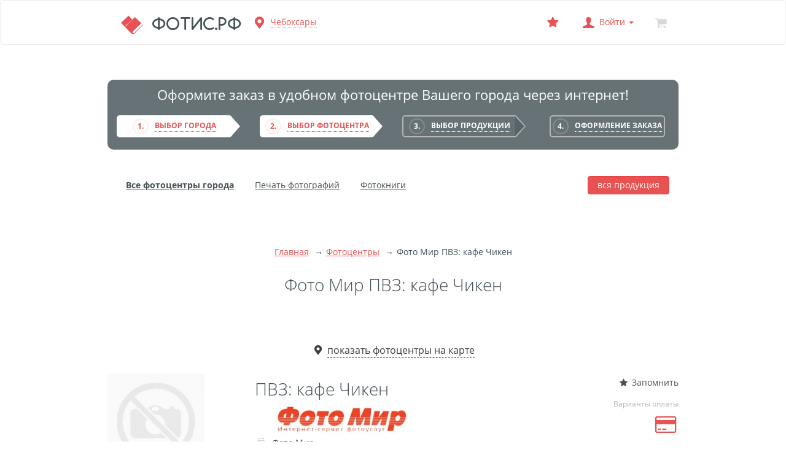

--- FILE ---
content_type: text/html; charset=UTF-8
request_url: https://fotis.su/pages/photocenter?id=884
body_size: 53115
content:
<!DOCTYPE html>
<html lang="ru">
<head>
    <meta charset="UTF-8">
    <meta http-equiv="X-UA-Compatible" content="IE=edge">
    <meta name="viewport" content="width=device-width, initial-scale=1">
    <title>Фото Мир ПВЗ: кафе Чикен</title>
    <link rel="shortcut icon" href="/favicon.ico" type="image/x-icon"/>
    <meta name="csrf-param" content="_csrf">
<meta name="csrf-token" content="XyT-RTwq-7x24g7fk9gtTVI6TsAkQx8HlrU_PixK_oFvS64GTG-u9S7UapHgn18FYQx5hxFySX6k5ApafACp5Q==">
    <link href="/css/common.798fe9da.css?v=1768656346" rel="stylesheet">
<link href="/css/plugins.fcbb601e.css?v=1768656346" rel="stylesheet">
<link href="/css/pages/photocenter.cad2e81f.css?v=1768656347" rel="stylesheet">
<link href="/assets/14b785ce/authchoice.css?v=1698612011" rel="stylesheet">
<style>.grecaptcha-badge {
    visibility: hidden;
}</style>    <meta name="yandex-verification" content="c24ecb883eaeeaf7" />     <meta name="google-site-verification"
          content="mL312EA8aTpk5ezWImLoLJ1MqgAl0rc3WXKWxK91qcc"/>    <link rel="apple-touch-icon" href="/apple-touch-icon.png"/>
</head>
<body>
<script>window.isFirstUserEntry = "1";</script><div class="body-wrapper">
    <a id="skippy" class="sr-only sr-only-focusable" href="#content">
        <div class="container">
            <span class="skiplink-text">Перейти к основной информации</span>
        </div>
    </a>
    <header class="navbar navbar-default">
    <div class="container">
        <div class="navbar-header">
            <a class="navbar-brand" href="/" data-toggle="tooltip" data-placement="bottom" title="На главную страницу">
                <span class="glyphicon glyphicon-logo"></span>
                <span class="text">ФОТИС.РФ</span>
            </a>
            <span class="glyphicon glyphicon-location brand-color"></span>
            <a href="#" class="brand dotted js-show-pointers">Чебоксары</a>
        </div>
        <ul class="nav navbar-nav navbar-right">
            <li>
                <a href="#"
                   id="favorite"
                   data-toggle="popover"
                   title="Выбранный фотоцентр"
                   aria-label="Выбранный фотоцентр"
                   data-placement="bottom"
                   data-content="<div class='photocenter-popover'><h3 class='title'>Фотоцентр `Фотис`</h3><div class='address'><span class='glyphicon glyphicon-location brand-color'></span><span>Чебоксары пр. Мира, 26</span></div><div class='phone'><span class='glyphicon glyphicon-phone brand-color'></span><strong>8-(8352)-29-55-07
</strong></div></div>">
                    <span class="glyphicon glyphicon-star brand-color"></span>
                </a>
            </li>
            <li>
                <ul class="nav navbar-nav login-user ">
                    <li>
                        <a href="#"
                           class="dropdown-toggle brand-color"
                           data-toggle="dropdown"
                           role="button"
                           aria-haspopup="true"
                           aria-expanded="false"
                           aria-label="Войти">
                            <span class="glyphicon glyphicon-user brand-color"></span>
                            <span class="hidden-xs">Войти </span>
                            <span class="caret"></span>
                        </a>
                        <ul class="dropdown-menu dropdown-menu-right">
                            <li>
                                <a href="#"
                                   class="dropdown-toggle js-login-user "
                                   data-toggle="dropdown"
                                   role="button"
                                   aria-label="Войти"
                                   aria-haspopup="true"
                                   aria-expanded="false">
                                    <span class="btn btn-primary">Войти</span>
                                </a>
                            </li>
                                                        <li><a href="/profile/projects">Мои проекты</a></li>
                            <li><a href="/profile/orders">Мои заказы</a></li>
                        </ul>
                    <li>
                </ul>
                <div class="user-module hide">
                    <ul class="nav navbar-nav">
                        <li>
                            <a href="#" class="dropdown-toggle brand-color" data-toggle="dropdown" role="button"
                               aria-haspopup="true" aria-expanded="false">
                                <span class="glyphicon glyphicon-user brand-color"></span>
                                <span class="hidden-xs">Профиль </span>
                                <span class="caret"></span>
                            </a>
                            <ul class="dropdown-menu dropdown-menu-right">
                                                                <li><a href="/profile/projects">Мои проекты</a></li>
                                <li><a href="/profile/orders">Мои заказы</a></li>
                                <li><a href="#" class="logout-user">Выйти</a></li>
                            </ul>
                        <li>
                    </ul>
                </div>
            </li>
            <li>
                <a href="/shopcart" aria-label="Корзина">
                    <span class="glyphicon glyphicon-cart-empty "></span>
                </a>
            </li>
        </ul>
        <div class="clearfix"></div>
    </div>
</header>
<script type="text/html" id="pointers">
    <div class="modal" id="pointers-modal" tabindex="-1" role="dialog">
    <div class="modal-dialog" role="document">
        <div class="modal-content">
            <div class="modal-header">
                <button type="button" class="close" data-dismiss="modal" aria-label="Close">
                    <span aria-hidden="true">&times;</span>
                </button>
                <div class="modal-title">
                    <ul class="nav nav-pills f32" role="tablist" data-toggle="tab">
                                                    <li role="presentation">
                                <a href="#ru" aria-controls="ru" role="tab"
                                   data-toggle="tab">
                                    <span class="flag ru"></span>
                                </a>
                            </li>
                                                    <li role="presentation">
                                <a href="#kz" aria-controls="kz" role="tab"
                                   data-toggle="tab">
                                    <span class="flag kz"></span>
                                </a>
                            </li>
                                                    <li role="presentation">
                                <a href="#by" aria-controls="by" role="tab"
                                   data-toggle="tab">
                                    <span class="flag by"></span>
                                </a>
                            </li>
                                                    <li role="presentation">
                                <a href="#md" aria-controls="md" role="tab"
                                   data-toggle="tab">
                                    <span class="flag md"></span>
                                </a>
                            </li>
                                                    <li role="presentation">
                                <a href="#ee" aria-controls="ee" role="tab"
                                   data-toggle="tab">
                                    <span class="flag ee"></span>
                                </a>
                            </li>
                                            </ul>
                </div>
            </div>
            <div class="modal-header">
                <h4>
                    Ваш город
                    <a href="#" class="js-set-city brand" data-id="1">Чебоксары</a>?
                </h4>
            </div>
            <div class="modal-body">
                <h3>Выберите из списка</h3>
                <div class="tab-content">
                                            <div role="tabpanel"
                             class="tab-pane active"
                             id="ru">
                            <div class="row">
                                                                    <div class="col-sm-3 col-xs-6 city-group">
                                        <div><strong> </strong></div>
                                                                                    <div>
                                                <a href="#" class="js-set-city" data-id="69">
                                                     Cтерлитамак                                                </a>
                                            </div>
                                                                            </div>
                                                                    <div class="col-sm-3 col-xs-6 city-group">
                                        <div><strong>А</strong></div>
                                                                                    <div>
                                                <a href="#" class="js-set-city" data-id="16">
                                                    Армавир                                                </a>
                                            </div>
                                                                                    <div>
                                                <a href="#" class="js-set-city" data-id="130">
                                                    Архангельск                                                </a>
                                            </div>
                                                                            </div>
                                                                    <div class="col-sm-3 col-xs-6 city-group">
                                        <div><strong>Б</strong></div>
                                                                                    <div>
                                                <a href="#" class="js-set-city" data-id="96">
                                                    Белгород                                                </a>
                                            </div>
                                                                                    <div>
                                                <a href="#" class="js-set-city" data-id="98">
                                                    Бор                                                </a>
                                            </div>
                                                                                    <div>
                                                <a href="#" class="js-set-city" data-id="155">
                                                    Балашиха                                                </a>
                                            </div>
                                                                                    <div>
                                                <a href="#" class="js-set-city" data-id="173">
                                                    Братск                                                </a>
                                            </div>
                                                                            </div>
                                                                    <div class="col-sm-3 col-xs-6 city-group">
                                        <div><strong>В</strong></div>
                                                                                    <div>
                                                <a href="#" class="js-set-city" data-id="45">
                                                    Воронеж                                                </a>
                                            </div>
                                                                                    <div>
                                                <a href="#" class="js-set-city" data-id="55">
                                                    Волгоград                                                </a>
                                            </div>
                                                                                    <div>
                                                <a href="#" class="js-set-city" data-id="70">
                                                    Великий Новгород                                                </a>
                                            </div>
                                                                                    <div>
                                                <a href="#" class="js-set-city" data-id="78">
                                                    Владимир                                                </a>
                                            </div>
                                                                                    <div>
                                                <a href="#" class="js-set-city" data-id="169">
                                                    Владивосток                                                </a>
                                            </div>
                                                                            </div>
                                                                    <div class="col-sm-3 col-xs-6 city-group">
                                        <div><strong>Г</strong></div>
                                                                                    <div>
                                                <a href="#" class="js-set-city" data-id="67">
                                                    Губкин                                                </a>
                                            </div>
                                                                            </div>
                                                                    <div class="col-sm-3 col-xs-6 city-group">
                                        <div><strong>Е</strong></div>
                                                                                    <div>
                                                <a href="#" class="js-set-city" data-id="28">
                                                    Егорьевск                                                </a>
                                            </div>
                                                                                    <div>
                                                <a href="#" class="js-set-city" data-id="43">
                                                    Екатеринбург                                                </a>
                                            </div>
                                                                            </div>
                                                                    <div class="col-sm-3 col-xs-6 city-group">
                                        <div><strong>И</strong></div>
                                                                                    <div>
                                                <a href="#" class="js-set-city" data-id="58">
                                                    Ибреси                                                </a>
                                            </div>
                                                                                    <div>
                                                <a href="#" class="js-set-city" data-id="60">
                                                    Иркутск                                                </a>
                                            </div>
                                                                            </div>
                                                                    <div class="col-sm-3 col-xs-6 city-group">
                                        <div><strong>Й</strong></div>
                                                                                    <div>
                                                <a href="#" class="js-set-city" data-id="71">
                                                    Йошкар-Ола                                                </a>
                                            </div>
                                                                            </div>
                                                                    <div class="col-sm-3 col-xs-6 city-group">
                                        <div><strong>К</strong></div>
                                                                                    <div>
                                                <a href="#" class="js-set-city" data-id="3">
                                                    Казань                                                </a>
                                            </div>
                                                                                    <div>
                                                <a href="#" class="js-set-city" data-id="10">
                                                    Камышин                                                </a>
                                            </div>
                                                                                    <div>
                                                <a href="#" class="js-set-city" data-id="15">
                                                    Канск                                                </a>
                                            </div>
                                                                                    <div>
                                                <a href="#" class="js-set-city" data-id="51">
                                                    Киров                                                </a>
                                            </div>
                                                                                    <div>
                                                <a href="#" class="js-set-city" data-id="53">
                                                    Кромы                                                </a>
                                            </div>
                                                                                    <div>
                                                <a href="#" class="js-set-city" data-id="165">
                                                    Краснокамск                                                </a>
                                            </div>
                                                                                    <div>
                                                <a href="#" class="js-set-city" data-id="250">
                                                    Култаево                                                </a>
                                            </div>
                                                                            </div>
                                                                    <div class="col-sm-3 col-xs-6 city-group">
                                        <div><strong>М</strong></div>
                                                                                    <div>
                                                <a href="#" class="js-set-city" data-id="7">
                                                    Москва                                                </a>
                                            </div>
                                                                                    <div>
                                                <a href="#" class="js-set-city" data-id="76">
                                                    Мурманск                                                </a>
                                            </div>
                                                                                    <div>
                                                <a href="#" class="js-set-city" data-id="159">
                                                    Магнитогорск                                                </a>
                                            </div>
                                                                            </div>
                                                                    <div class="col-sm-3 col-xs-6 city-group">
                                        <div><strong>Н</strong></div>
                                                                                    <div>
                                                <a href="#" class="js-set-city" data-id="4">
                                                    Новочебоксарск                                                </a>
                                            </div>
                                                                                    <div>
                                                <a href="#" class="js-set-city" data-id="17">
                                                    Нижний Новгород                                                </a>
                                            </div>
                                                                                    <div>
                                                <a href="#" class="js-set-city" data-id="57">
                                                    Набережные Челны                                                </a>
                                            </div>
                                                                                    <div>
                                                <a href="#" class="js-set-city" data-id="174">
                                                    Новокуйбышевск                                                </a>
                                            </div>
                                                                                    <div>
                                                <a href="#" class="js-set-city" data-id="181">
                                                    Новороссийск                                                </a>
                                            </div>
                                                                                    <div>
                                                <a href="#" class="js-set-city" data-id="199">
                                                    Новомосковск                                                </a>
                                            </div>
                                                                            </div>
                                                                    <div class="col-sm-3 col-xs-6 city-group">
                                        <div><strong>О</strong></div>
                                                                                    <div>
                                                <a href="#" class="js-set-city" data-id="42">
                                                    Омск                                                </a>
                                            </div>
                                                                                    <div>
                                                <a href="#" class="js-set-city" data-id="52">
                                                    Орел                                                </a>
                                            </div>
                                                                                    <div>
                                                <a href="#" class="js-set-city" data-id="194">
                                                    Одинцово                                                </a>
                                            </div>
                                                                            </div>
                                                                    <div class="col-sm-3 col-xs-6 city-group">
                                        <div><strong>П</strong></div>
                                                                                    <div>
                                                <a href="#" class="js-set-city" data-id="72">
                                                    Пятигорск                                                </a>
                                            </div>
                                                                                    <div>
                                                <a href="#" class="js-set-city" data-id="143">
                                                    Пермь                                                </a>
                                            </div>
                                                                                    <div>
                                                <a href="#" class="js-set-city" data-id="158">
                                                    Почтовые отделения Ульяновской области                                                </a>
                                            </div>
                                                                            </div>
                                                                    <div class="col-sm-3 col-xs-6 city-group">
                                        <div><strong>Р</strong></div>
                                                                                    <div>
                                                <a href="#" class="js-set-city" data-id="79">
                                                    Ростов-на-Дону                                                </a>
                                            </div>
                                                                            </div>
                                                                    <div class="col-sm-3 col-xs-6 city-group">
                                        <div><strong>С</strong></div>
                                                                                    <div>
                                                <a href="#" class="js-set-city" data-id="13">
                                                    Сочи                                                </a>
                                            </div>
                                                                                    <div>
                                                <a href="#" class="js-set-city" data-id="19">
                                                    Санкт-Петербург                                                </a>
                                            </div>
                                                                                    <div>
                                                <a href="#" class="js-set-city" data-id="20">
                                                    Смоленск                                                </a>
                                            </div>
                                                                                    <div>
                                                <a href="#" class="js-set-city" data-id="23">
                                                    Сыктывкар                                                </a>
                                            </div>
                                                                                    <div>
                                                <a href="#" class="js-set-city" data-id="44">
                                                    Саранск                                                </a>
                                            </div>
                                                                                    <div>
                                                <a href="#" class="js-set-city" data-id="50">
                                                    Севастополь                                                </a>
                                            </div>
                                                                                    <div>
                                                <a href="#" class="js-set-city" data-id="62">
                                                    Самара                                                </a>
                                            </div>
                                                                                    <div>
                                                <a href="#" class="js-set-city" data-id="66">
                                                    Симферополь                                                </a>
                                            </div>
                                                                                    <div>
                                                <a href="#" class="js-set-city" data-id="68">
                                                    Старый Оскол                                                </a>
                                            </div>
                                                                                    <div>
                                                <a href="#" class="js-set-city" data-id="97">
                                                    Ставрополь                                                </a>
                                            </div>
                                                                                    <div>
                                                <a href="#" class="js-set-city" data-id="110">
                                                    Саратов                                                </a>
                                            </div>
                                                                                    <div>
                                                <a href="#" class="js-set-city" data-id="198">
                                                    Ступино                                                </a>
                                            </div>
                                                                            </div>
                                                                    <div class="col-sm-3 col-xs-6 city-group">
                                        <div><strong>Т</strong></div>
                                                                                    <div>
                                                <a href="#" class="js-set-city" data-id="54">
                                                    Тверь                                                </a>
                                            </div>
                                                                                    <div>
                                                <a href="#" class="js-set-city" data-id="137">
                                                    Тюмень                                                </a>
                                            </div>
                                                                            </div>
                                                                    <div class="col-sm-3 col-xs-6 city-group">
                                        <div><strong>У</strong></div>
                                                                                    <div>
                                                <a href="#" class="js-set-city" data-id="5">
                                                    Ульяновск                                                </a>
                                            </div>
                                                                                    <div>
                                                <a href="#" class="js-set-city" data-id="18">
                                                    Уфа                                                </a>
                                            </div>
                                                                            </div>
                                                                    <div class="col-sm-3 col-xs-6 city-group">
                                        <div><strong>Х</strong></div>
                                                                                    <div>
                                                <a href="#" class="js-set-city" data-id="39">
                                                    Химки                                                </a>
                                            </div>
                                                                            </div>
                                                                    <div class="col-sm-3 col-xs-6 city-group">
                                        <div><strong>Ц</strong></div>
                                                                                    <div>
                                                <a href="#" class="js-set-city" data-id="171">
                                                    Цивильск                                                </a>
                                            </div>
                                                                            </div>
                                                                    <div class="col-sm-3 col-xs-6 city-group">
                                        <div><strong>Ч</strong></div>
                                                                                    <div>
                                                <a href="#" class="js-set-city" data-id="1">
                                                    Чебоксары                                                </a>
                                            </div>
                                                                                    <div>
                                                <a href="#" class="js-set-city" data-id="83">
                                                    Челябинск                                                </a>
                                            </div>
                                                                            </div>
                                                                    <div class="col-sm-3 col-xs-6 city-group">
                                        <div><strong>Ш</strong></div>
                                                                                    <div>
                                                <a href="#" class="js-set-city" data-id="46">
                                                    Шумерля                                                </a>
                                            </div>
                                                                                    <div>
                                                <a href="#" class="js-set-city" data-id="166">
                                                    Шадринск                                                </a>
                                            </div>
                                                                            </div>
                                                                    <div class="col-sm-3 col-xs-6 city-group">
                                        <div><strong>д</strong></div>
                                                                                    <div>
                                                <a href="#" class="js-set-city" data-id="275">
                                                    д. Большое Савино                                                </a>
                                            </div>
                                                                            </div>
                                                            </div>
                        </div>
                                            <div role="tabpanel"
                             class="tab-pane "
                             id="kz">
                            <div class="row">
                                                                    <div class="col-sm-3 col-xs-6 city-group">
                                        <div><strong>А</strong></div>
                                                                                    <div>
                                                <a href="#" class="js-set-city" data-id="35">
                                                    Астана                                                </a>
                                            </div>
                                                                                    <div>
                                                <a href="#" class="js-set-city" data-id="157">
                                                    Алматы                                                </a>
                                            </div>
                                                                            </div>
                                                                    <div class="col-sm-3 col-xs-6 city-group">
                                        <div><strong>Н</strong></div>
                                                                                    <div>
                                                <a href="#" class="js-set-city" data-id="240">
                                                    Нур-Султан                                                </a>
                                            </div>
                                                                            </div>
                                                                    <div class="col-sm-3 col-xs-6 city-group">
                                        <div><strong>У</strong></div>
                                                                                    <div>
                                                <a href="#" class="js-set-city" data-id="168">
                                                    Усть-Каменогорск                                                </a>
                                            </div>
                                                                            </div>
                                                            </div>
                        </div>
                                            <div role="tabpanel"
                             class="tab-pane "
                             id="by">
                            <div class="row">
                                                                    <div class="col-sm-3 col-xs-6 city-group">
                                        <div><strong>Г</strong></div>
                                                                                    <div>
                                                <a href="#" class="js-set-city" data-id="41">
                                                    Гомель                                                </a>
                                            </div>
                                                                            </div>
                                                                    <div class="col-sm-3 col-xs-6 city-group">
                                        <div><strong>М</strong></div>
                                                                                    <div>
                                                <a href="#" class="js-set-city" data-id="151">
                                                    Минск                                                </a>
                                            </div>
                                                                            </div>
                                                            </div>
                        </div>
                                            <div role="tabpanel"
                             class="tab-pane "
                             id="md">
                            <div class="row">
                                                                    <div class="col-sm-3 col-xs-6 city-group">
                                        <div><strong>Б</strong></div>
                                                                                    <div>
                                                <a href="#" class="js-set-city" data-id="64">
                                                    Бельцы                                                </a>
                                            </div>
                                                                            </div>
                                                            </div>
                        </div>
                                            <div role="tabpanel"
                             class="tab-pane "
                             id="ee">
                            <div class="row">
                                                                    <div class="col-sm-3 col-xs-6 city-group">
                                        <div><strong>N</strong></div>
                                                                                    <div>
                                                <a href="#" class="js-set-city" data-id="73">
                                                    Narva                                                </a>
                                            </div>
                                                                            </div>
                                                                    <div class="col-sm-3 col-xs-6 city-group">
                                        <div><strong>С</strong></div>
                                                                                    <div>
                                                <a href="#" class="js-set-city" data-id="74">
                                                    Силламяэ                                                </a>
                                            </div>
                                                                            </div>
                                                                    <div class="col-sm-3 col-xs-6 city-group">
                                        <div><strong>Т</strong></div>
                                                                                    <div>
                                                <a href="#" class="js-set-city" data-id="252">
                                                    Таллин                                                </a>
                                            </div>
                                                                            </div>
                                                            </div>
                        </div>
                                    </div>
            </div>
            <div class="modal-footer">
                <h4 class="text-left">
                    <a href="/pages/addphotocenter" class="brand">
                        Не нашли свой город?
                    </a>
                </h4>
            </div>
        </div>
    </div>
</div>
<style>
    #pointers-modal .nav > li > a {
        padding: 5px 7px;
    }

    #pointers-modal .city-group {
        padding-bottom: 15px;
    }
</style>
</script>
    <div id="content">
        <div id="background">
    <div class="container">
        <div id="steps-wrapper" class="text-center">
    <div class="title">
        <a href="/" class="hidden-sm hidden-md hidden-lg">Фотис.РФ<br></a>Оформите заказ в удобном фотоцентре Вашего
        города через интернет!
    </div>
    <div id="steps">
        <div class="col-md-3 col-sm-6 col-xs-12">
            <div id="step-1" class="step step-arrow js-show-pointers active">
                <div class="number">1.</div>
                <a href="#" class="text">Выбор города</a>
            </div>
        </div>
        <div class="col-md-3 col-sm-6 col-xs-12">
            <div id="step-2" class="step step-arrow active">
                <div class="number">2.</div>
                <a href="/pages/photocenters?cityId=1" class="text">Выбор фотоцентра</a>
            </div>
        </div>
        <div class="col-md-3 col-sm-6 col-xs-12">
            <div id="step-3" class="step step-arrow">
                <div class="number">3.</div>
                <a href="/pages/photocenters?cityId=1" class="text">Выбор продукции</a>
            </div>
        </div>
        <div class="col-md-3 col-sm-6 col-xs-12">
            <div id="step-4" class="step">
                <div class="number">4.</div>
                <a href="/shopcart" class="text">Оформление заказа</a>
            </div>
        </div>
        <div class="clearfix"></div>
    </div>
</div>
        <div id="menu-wrapper">
    <div class="row">
        <div id="products-wrapper" class="col-xs-6 col-sm-9 col-md-9 col-lg-10">
            <a href="/pages/photocenters?cityId=1"
               class="menu ">
                <span class="text">Все фотоцентры города</span>
            </a>
            <a href="/products/view/photoprint"
               class="menu ">
                <span class="text">Печать фотографий</span>
            </a>
            <a href="/products/view/photobooks"
               class="menu ">
                <span class="text">Фотокниги</span>
            </a>
                            <a href="/products/view/interior/wideprint_"
                   class="menu ">
                    <span class="text">Широкоформатная печать</span>
                </a>
                                <a href="/products/view/interior/canvas_rama_"
                   class="menu ">
                    <span class="text">Фото на холсте с подрамником</span>
                </a>
                                <a href="/products/view/interior/penokarton_"
                   class="menu ">
                    <span class="text">Фото на пенокартоне</span>
                </a>
                                <a href="/products/view/interior/module_canvas"
                   class="menu ">
                    <span class="text">Модульные картины</span>
                </a>
                                <a href="/products/view/interior/multipanno"
                   class="menu ">
                    <span class="text">Мультипанно</span>
                </a>
                                <a href="/products/view/interior/holst"
                   class="menu ">
                    <span class="text">Фото на холсте без подрамника</span>
                </a>
                                <a href="/products/view/interior/foto_collage"
                   class="menu ">
                    <span class="text">Фотоколлаж</span>
                </a>
                                <a href="/products/view/interior/photobox"
                   class="menu ">
                    <span class="text">Фотобокс</span>
                </a>
                                <a href="/products/view/interior/dibond"
                   class="menu ">
                    <span class="text">Дибонд</span>
                </a>
                                <a href="/products/view/interior/plastifikatsiya"
                   class="menu ">
                    <span class="text">Пластификация</span>
                </a>
                                <a href="/products/view/interior/fotoposter"
                   class="menu ">
                    <span class="text">Фотопостер</span>
                </a>
                                <a href="/products/view/interior/adhesive_foil"
                   class="menu ">
                    <span class="text">Печать на самоклеящемся виниле</span>
                </a>
                                <a href="/products/view/interior/foto_na_stekle_u_akrile"
                   class="menu ">
                    <span class="text">Фото на стекле и акриле</span>
                </a>
                                <a href="/products/view/interior/pechat_na_bannernoy_tkani"
                   class="menu ">
                    <span class="text">Печать на баннере</span>
                </a>
                                <a href="/products/view/interior/fotooboi"
                   class="menu ">
                    <span class="text">Фотообои</span>
                </a>
                                <a href="/products/view/interior/Trafareti"
                   class="menu ">
                    <span class="text">Трафареты</span>
                </a>
                                <a href="/products/view/interior/Prozrachnay_plenka"
                   class="menu ">
                    <span class="text">Печать на прозрачной пленке</span>
                </a>
                                <a href="/products/view/interior/Reklamnie_konstrykcii"
                   class="menu ">
                    <span class="text">Рекламные конструкции</span>
                </a>
                                <a href="/products/view/interior/Napolay_grafika"
                   class="menu ">
                    <span class="text">Напольная графика</span>
                </a>
                                <a href="/products/view/interior/Shirokoformatnoe_laminirovanie"
                   class="menu ">
                    <span class="text">Широкоформатное ламинирование</span>
                </a>
                                <a href="/products/view/interior/Izgotovlenie_banerov"
                   class="menu ">
                    <span class="text">Изготовление баннеров</span>
                </a>
                                <a href="/products/view/interior/Oformlenie_kartin"
                   class="menu ">
                    <span class="text">Оформление картин</span>
                </a>
                                <a href="/products/view/interior/Nakatka_foto_na_XDF"
                   class="menu ">
                    <span class="text">Накатка Фото на ХДФ</span>
                </a>
                                <a href="/products/view/interior/Foto_v_aluminevom_bagete"
                   class="menu ">
                    <span class="text">Фото в алюминиевом багете</span>
                </a>
                                <a href="/products/view/interior/holst_na_penokartone"
                   class="menu ">
                    <span class="text">Холст на пенокартоне</span>
                </a>
                                <a href="/products/view/interior/Fotorama_s_magnitami"
                   class="menu ">
                    <span class="text">Фоторама с магнитами</span>
                </a>
                                <a href="/products/view/interior/xolst_na_dvp"
                   class="menu ">
                    <span class="text">Холст на ДВП</span>
                </a>
                                <a href="/products/view/interior/Lateksnaya_pechat"
                   class="menu ">
                    <span class="text">Латексная печать</span>
                </a>
                                <a href="/products/view/interior/fotopechat_na_pvh"
                   class="menu ">
                    <span class="text">Фотопечать на пластике</span>
                </a>
                                <a href="/products/view/interior/kartiny_na_doskah"
                   class="menu ">
                    <span class="text">Картины на досках</span>
                </a>
                                <a href="/products/view/interior/fotopechat_na_doskah"
                   class="menu ">
                    <span class="text">Фотопечать на дереве</span>
                </a>
                                <a href="/products/view/interior/magnitnuy_vinil"
                   class="menu ">
                    <span class="text">Самоклеящийся винил</span>
                </a>
                                <a href="/products/view/interior/pechat-vykroek"
                   class="menu ">
                    <span class="text">Печать выкроек</span>
                </a>
                                <a href="/products/view/interior/canvas_rama_konkyrs"
                   class="menu ">
                    <span class="text">Холст на конкурс</span>
                </a>
                                <a href="/products/view/interior/pechat_foto_bolshikh_razmerov"
                   class="menu ">
                    <span class="text">Фотопечать больших размеров </span>
                </a>
                                <a href="/products/view/interior/portrety-v-stile"
                   class="menu ">
                    <span class="text">Портреты в стиле</span>
                </a>
                                <a href="/products/view/interior/kartiny-na-holste"
                   class="menu ">
                    <span class="text">Картины на холсте</span>
                </a>
                                <a href="/products/view/interior/pechat_chertezhey"
                   class="menu ">
                    <span class="text">Печать чертежей</span>
                </a>
                                <a href="/products/view/interior/holst_nastolnyj_s_molbertom"
                   class="menu ">
                    <span class="text">Холст настольный с мольбертом</span>
                </a>
                                <a href="/products/view/interior/roll_up"
                   class="menu ">
                    <span class="text">Roll up</span>
                </a>
                                <a href="/products/view/interior/holst-karton-uv-printing"
                   class="menu ">
                    <span class="text">Фото на холсте с карт. осн. УФ</span>
                </a>
                                <a href="/products/view/interior/press-walls"
                   class="menu ">
                    <span class="text">Пресс-воллы</span>
                </a>
                                <a href="/products/view/interior/flip-flop-portrait"
                   class="menu ">
                    <span class="text">Флип-Флоп портрет</span>
                </a>
                                <a href="/products/view/interior/foto-na-metalle"
                   class="menu ">
                    <span class="text">Фото на металле</span>
                </a>
                                            <a href="/products/view/souvenir/foto-na-pazle"
                   class="menu ">
                    <span class="text">Фотопазл</span>
                </a>
                                <a href="/products/view/souvenir/pechat-na-CD-DVD"
                   class="menu ">
                    <span class="text">Печать на CD/DVD</span>
                </a>
                                <a href="/products/view/souvenir/foto_na_metalle"
                   class="menu ">
                    <span class="text">Металлическая пластина</span>
                </a>
                                <a href="/products/view/souvenir/foto-na-medali"
                   class="menu ">
                    <span class="text">Фото на медали</span>
                </a>
                                <a href="/products/view/souvenir/foto-na-kovrike"
                   class="menu ">
                    <span class="text">Коврик для мыши</span>
                </a>
                                <a href="/products/view/souvenir/foto-na-brelkah"
                   class="menu ">
                    <span class="text">Фото на брелках</span>
                </a>
                                <a href="/products/view/souvenir/foto-na-chasah"
                   class="menu ">
                    <span class="text">Фото на часах</span>
                </a>
                                <a href="/products/view/souvenir/foto-na-podushke"
                   class="menu ">
                    <span class="text">Фото на подушке</span>
                </a>
                                <a href="/products/view/souvenir/foto-na-galstuke"
                   class="menu ">
                    <span class="text">Фото на галстуке</span>
                </a>
                                <a href="/products/view/souvenir/foto-na-fartuke"
                   class="menu ">
                    <span class="text">Фото на фартуке</span>
                </a>
                                <a href="/products/view/souvenir/foto-na-sumke"
                   class="menu ">
                    <span class="text">Фото на сумке</span>
                </a>
                                <a href="/products/view/souvenir/foto-na-magnite"
                   class="menu ">
                    <span class="text">Фотомагниты</span>
                </a>
                                <a href="/products/view/souvenir/foto-na-tarelke"
                   class="menu ">
                    <span class="text">Фото на тарелке</span>
                </a>
                                <a href="/products/view/souvenir/foto-na-kruzhkah"
                   class="menu ">
                    <span class="text">Фото на кружках</span>
                </a>
                                <a href="/products/view/souvenir/foto-na-futbolkah"
                   class="menu ">
                    <span class="text">Фото на футболках</span>
                </a>
                                <a href="/products/view/souvenir/foto-na-beysbolke"
                   class="menu ">
                    <span class="text">Фото на бейсболке</span>
                </a>
                                <a href="/products/view/souvenir/foto-na-chehle-telefona"
                   class="menu ">
                    <span class="text">Фото на чехле телефона</span>
                </a>
                                <a href="/products/view/souvenir/foto-na-znachke"
                   class="menu ">
                    <span class="text">Фото на значке</span>
                </a>
                                <a href="/products/view/souvenir/studiofoto"
                   class="menu ">
                    <span class="text">Фотосъемка в студии</span>
                </a>
                                <a href="/products/view/souvenir/foto-na-slantsah"
                   class="menu ">
                    <span class="text">Сланцы</span>
                </a>
                                <a href="/products/view/souvenir/bessmertnuy_polk"
                   class="menu ">
                    <span class="text">Бессмертный полк</span>
                </a>
                                <a href="/products/view/souvenir/ritualnaya-keramika"
                   class="menu ">
                    <span class="text">Ритуальная керамика</span>
                </a>
                                <a href="/products/view/souvenir/foto-na-polotence"
                   class="menu ">
                    <span class="text">Полотенце с именем</span>
                </a>
                                <a href="/products/view/souvenir/Foto-na-oblozhke-dlya-pasporta"
                   class="menu ">
                    <span class="text">Обложка для документов</span>
                </a>
                                <a href="/products/view/souvenir/Brelok-gosnomer"
                   class="menu ">
                    <span class="text">Брелок Госномер</span>
                </a>
                                <a href="/products/view/souvenir/kyxonye_prinadleshnosti"
                   class="menu ">
                    <span class="text">Кухонные принадлежности</span>
                </a>
                                <a href="/products/view/souvenir/foto-na-steklyanoy-ramke"
                   class="menu ">
                    <span class="text">Фото на стеклянной рамке</span>
                </a>
                                <a href="/products/view/souvenir/fotokalendar"
                   class="menu ">
                    <span class="text">Календарь-плакат</span>
                </a>
                                <a href="/products/view/souvenir/fotokollag"
                   class="menu ">
                    <span class="text">Фотоколлаж</span>
                </a>
                                <a href="/products/view/souvenir/vizitki"
                   class="menu ">
                    <span class="text">Визитки</span>
                </a>
                                <a href="/products/view/souvenir/kalendar_perekidnoy"
                   class="menu ">
                    <span class="text">Календарь перекидной</span>
                </a>
                                <a href="/products/view/souvenir/fotokalendar_nastolnuy"
                   class="menu ">
                    <span class="text">Календарь настольный домик</span>
                </a>
                                <a href="/products/view/souvenir/uno_duo_trio_kvartalnye_kalendar"
                   class="menu ">
                    <span class="text">Календари настенные с блоком</span>
                </a>
                                <a href="/products/view/souvenir/foto-na-elochnom-share"
                   class="menu ">
                    <span class="text">Елочный шарик (новогод. игрушки)</span>
                </a>
                                <a href="/products/view/souvenir/kalendar-mal"
                   class="menu ">
                    <span class="text">Календарь карманный</span>
                </a>
                                <a href="/products/view/souvenir/pismo-ot-deda-moroza"
                   class="menu ">
                    <span class="text">Письмо от Деда Мороза</span>
                </a>
                                <a href="/products/view/souvenir/avtotablichki"
                   class="menu ">
                    <span class="text">Таблички на автомобиль</span>
                </a>
                                <a href="/products/view/souvenir/nomer_na_koljasky"
                   class="menu ">
                    <span class="text">Номер на коляску</span>
                </a>
                                <a href="/products/view/souvenir/foto_na_konverte"
                   class="menu ">
                    <span class="text">Конверты</span>
                </a>
                                <a href="/products/view/souvenir/plastikovyue_karti"
                   class="menu ">
                    <span class="text">Пластиковые карты</span>
                </a>
                                <a href="/products/view/souvenir/flagi"
                   class="menu ">
                    <span class="text">Флаги</span>
                </a>
                                <a href="/products/view/souvenir/fytlyar_dlya_CD_dvd_boxa"
                   class="menu ">
                    <span class="text">Футляр для CD/DVD</span>
                </a>
                                <a href="/products/view/souvenir/kosteri"
                   class="menu ">
                    <span class="text">Костеры</span>
                </a>
                                <a href="/products/view/souvenir/zerkala"
                   class="menu ">
                    <span class="text">Зеркала</span>
                </a>
                                <a href="/products/view/souvenir/fotokamni"
                   class="menu ">
                    <span class="text">Фотокамни</span>
                </a>
                                <a href="/products/view/souvenir/fotootkritka"
                   class="menu ">
                    <span class="text">Фотооткрытка</span>
                </a>
                                <a href="/products/view/souvenir/gramoti_i_diplomi"
                   class="menu ">
                    <span class="text">Грамоты и дипломы</span>
                </a>
                                <a href="/products/view/souvenir/printi_na_futbolkah"
                   class="menu ">
                    <span class="text">Прикольные принты</span>
                </a>
                                <a href="/products/view/souvenir/fotokristali"
                   class="menu ">
                    <span class="text">Фотокристаллы</span>
                </a>
                                <a href="/products/view/souvenir/uf_petchat_na_chechlach"
                   class="menu ">
                    <span class="text">УФ печать на чехлах</span>
                </a>
                                <a href="/products/view/souvenir/otkritki"
                   class="menu ">
                    <span class="text">Открытки и приглашения</span>
                </a>
                                <a href="/products/view/souvenir/serdce_i_shari_vodyanii"
                   class="menu ">
                    <span class="text">Рамки и шары водяные</span>
                </a>
                                <a href="/products/view/souvenir/fotokartochki"
                   class="menu ">
                    <span class="text">Фотокарточки</span>
                </a>
                                <a href="/products/view/souvenir/domovietablichki"
                   class="menu ">
                    <span class="text">Домовые таблички</span>
                </a>
                                <a href="/products/view/souvenir/nakleiki_i_stikeri"
                   class="menu ">
                    <span class="text">Наклейки и стикеры</span>
                </a>
                                <a href="/products/view/souvenir/albom_brelok"
                   class="menu ">
                    <span class="text">Альбом брелок</span>
                </a>
                                <a href="/products/view/souvenir/Nagradnii_lenti"
                   class="menu ">
                    <span class="text">Наградные ленты</span>
                </a>
                                <a href="/products/view/souvenir/fotoramki"
                   class="menu ">
                    <span class="text">Фоторамки</span>
                </a>
                                <a href="/products/view/souvenir/fotoobloshka_dl9_studencheskogo"
                   class="menu ">
                    <span class="text">Фотообложка для студенческого</span>
                </a>
                                <a href="/products/view/souvenir/fotoobloshka_dl9_svidetelstva"
                   class="menu ">
                    <span class="text">Фотообложка для свидетельства</span>
                </a>
                                <a href="/products/view/souvenir/fototetradi_i_bloknoti"
                   class="menu ">
                    <span class="text">Фототетради и блокноты</span>
                </a>
                                <a href="/products/view/souvenir/portfolio"
                   class="menu ">
                    <span class="text">Портфолио</span>
                </a>
                                <a href="/products/view/souvenir/foto_na_zamkah"
                   class="menu ">
                    <span class="text">Замки с фотографией</span>
                </a>
                                <a href="/products/view/souvenir/foto_na_zachigalke"
                   class="menu ">
                    <span class="text">Зажигалки</span>
                </a>
                                <a href="/products/view/souvenir/novogodnee_ukrashenie_podveska"
                   class="menu ">
                    <span class="text">Украшение подвеска</span>
                </a>
                                <a href="/products/view/souvenir/lateksnaya_pechat"
                   class="menu ">
                    <span class="text">Латексная печать</span>
                </a>
                                <a href="/products/view/souvenir/listovki_flaery"
                   class="menu ">
                    <span class="text">Листовки и флаеры</span>
                </a>
                                <a href="/products/view/souvenir/buklety"
                   class="menu ">
                    <span class="text">Буклеты</span>
                </a>
                                <a href="/products/view/souvenir/broshyry_i_katalogi"
                   class="menu ">
                    <span class="text">Брошюры и каталоги</span>
                </a>
                                <a href="/products/view/souvenir/menyu_dlya_barov"
                   class="menu ">
                    <span class="text">Меню для баров и ресторанов</span>
                </a>
                                <a href="/products/view/souvenir/plakaty_i_postery"
                   class="menu ">
                    <span class="text">Плакаты и постеры</span>
                </a>
                                <a href="/products/view/souvenir/pechat_na_bannere_setke"
                   class="menu ">
                    <span class="text">Печать на баннере, сетке</span>
                </a>
                                <a href="/products/view/souvenir/pechat_na_plenke_nakleyki"
                   class="menu ">
                    <span class="text">Печать на пленке, наклейки</span>
                </a>
                                <a href="/products/view/souvenir/pechat_na_beklite"
                   class="menu ">
                    <span class="text">Печать на бэклите</span>
                </a>
                                <a href="/products/view/souvenir/Pechat_na_holste"
                   class="menu ">
                    <span class="text">Печать на холсте</span>
                </a>
                                <a href="/products/view/souvenir/oformlenie_kartin"
                   class="menu ">
                    <span class="text">Оформление картин</span>
                </a>
                                <a href="/products/view/souvenir/Papki"
                   class="menu ">
                    <span class="text">Папки</span>
                </a>
                                <a href="/products/view/souvenir/podarochuy_sertifikat"
                   class="menu ">
                    <span class="text">Печать подарочных сертификатов</span>
                </a>
                                <a href="/products/view/souvenir/Xolst_na_podramnike"
                   class="menu ">
                    <span class="text">Холст-Декор на подрамнике</span>
                </a>
                                <a href="/products/view/souvenir/Vinetka"
                   class="menu ">
                    <span class="text">Виньетка</span>
                </a>
                                <a href="/products/view/souvenir/ramka_mdf"
                   class="menu ">
                    <span class="text">Рамки</span>
                </a>
                                <a href="/products/view/souvenir/baget"
                   class="menu ">
                    <span class="text">Багет</span>
                </a>
                                <a href="/products/view/souvenir/portret_veterana"
                   class="menu ">
                    <span class="text">Портрет ветерана</span>
                </a>
                                <a href="/products/view/souvenir/box"
                   class="menu ">
                    <span class="text">Бокс для карточек</span>
                </a>
                                <a href="/products/view/souvenir/Instamagnit"
                   class="menu ">
                    <span class="text">Инстамагнит</span>
                </a>
                                <a href="/products/view/souvenir/Trymo"
                   class="menu ">
                    <span class="text">Трюмо</span>
                </a>
                                <a href="/products/view/souvenir/dlya_zhivotnyh"
                   class="menu ">
                    <span class="text">Для животных</span>
                </a>
                                <a href="/products/view/souvenir/foto_na_medalnice"
                   class="menu ">
                    <span class="text">Фото на медальнице</span>
                </a>
                                <a href="/products/view/souvenir/korobka_dly_kryshki"
                   class="menu ">
                    <span class="text">Коробки и пакеты (упаковка)</span>
                </a>
                                <a href="/products/view/souvenir/vyshivka_na_beisbolke"
                   class="menu ">
                    <span class="text">Вышивка на бейсболке</span>
                </a>
                                <a href="/products/view/souvenir/vozdyshnie_shari"
                   class="menu ">
                    <span class="text">Воздушные шары</span>
                </a>
                                <a href="/products/view/souvenir/portsigar"
                   class="menu ">
                    <span class="text">Портсигар</span>
                </a>
                                <a href="/products/view/souvenir/portmone"
                   class="menu ">
                    <span class="text">Портмоне</span>
                </a>
                                <a href="/products/view/souvenir/raspisanie_yrokov"
                   class="menu ">
                    <span class="text">Расписание уроков</span>
                </a>
                                <a href="/products/view/souvenir/fotokybik"
                   class="menu ">
                    <span class="text">Фотокубик</span>
                </a>
                                <a href="/products/view/souvenir/Pechat-faylov"
                   class="menu ">
                    <span class="text">Печать файлов</span>
                </a>
                                <a href="/products/view/souvenir/Listovaya-pechat"
                   class="menu ">
                    <span class="text">Листовая печать</span>
                </a>
                                <a href="/products/view/souvenir/plakat_mechty"
                   class="menu ">
                    <span class="text">Плакат мечты</span>
                </a>
                                <a href="/products/view/souvenir/fotogravirovka"
                   class="menu ">
                    <span class="text">Фотогравировка</span>
                </a>
                                <a href="/products/view/souvenir/tablica_instagram"
                   class="menu ">
                    <span class="text">Табличка Instagram</span>
                </a>
                                <a href="/products/view/souvenir/detskaya-metrika"
                   class="menu ">
                    <span class="text">Детская метрика</span>
                </a>
                                <a href="/products/view/souvenir/valentinki"
                   class="menu ">
                    <span class="text">Валентинки</span>
                </a>
                                <a href="/products/view/souvenir/kororobka_dlya_kruzhek"
                   class="menu ">
                    <span class="text">Коробки для кружек</span>
                </a>
                                <a href="/products/view/souvenir/korobki_dlya_tarelok"
                   class="menu ">
                    <span class="text">Коробки для тарелок</span>
                </a>
                                <a href="/products/view/souvenir/korobki_dlya_fytbolok"
                   class="menu ">
                    <span class="text">Коробки для футболок</span>
                </a>
                                <a href="/products/view/souvenir/korobki_dlya_pazlov"
                   class="menu ">
                    <span class="text">Коробки для пазлов</span>
                </a>
                                <a href="/products/view/souvenir/sumki_podarochnuye"
                   class="menu ">
                    <span class="text">Сумки подарочные</span>
                </a>
                                <a href="/products/view/souvenir/foto_na_dereve"
                   class="menu ">
                    <span class="text">Фото на дереве</span>
                </a>
                                <a href="/products/view/souvenir/svetilnik_s_foto"
                   class="menu ">
                    <span class="text">Светильник с фото</span>
                </a>
                                <a href="/products/view/souvenir/kosmetichka"
                   class="menu ">
                    <span class="text">Косметичка</span>
                </a>
                                <a href="/products/view/souvenir/detskie_fytbolki"
                   class="menu ">
                    <span class="text">Детские футболки</span>
                </a>
                                <a href="/products/view/souvenir/bytilki"
                   class="menu ">
                    <span class="text">Этикетки на бутылку</span>
                </a>
                                <a href="/products/view/souvenir/fotoshkatulka"
                   class="menu ">
                    <span class="text">Фотошкатулка</span>
                </a>
                                <a href="/products/view/souvenir/fotodnevnik"
                   class="menu ">
                    <span class="text">Фотодневник</span>
                </a>
                                <a href="/products/view/souvenir/ar"
                   class="menu ">
                    <span class="text">Оживающие фотографии</span>
                </a>
                                <a href="/products/view/souvenir/perekidnoy_kalendar_na_podstavke"
                   class="menu ">
                    <span class="text">Перекидной на подставке</span>
                </a>
                                <a href="/products/view/souvenir/sportivnie_bytilki"
                   class="menu ">
                    <span class="text">Спортивные бутылки</span>
                </a>
                                <a href="/products/view/souvenir/mini-stella"
                   class="menu ">
                    <span class="text">Мини-стелла</span>
                </a>
                                <a href="/products/view/souvenir/photo_na_penokartone"
                   class="menu ">
                    <span class="text">Фото на пенокартоне в стиле love</span>
                </a>
                                <a href="/products/view/souvenir/fotosvetilniki"
                   class="menu ">
                    <span class="text">Фотосветильники</span>
                </a>
                                <a href="/products/view/souvenir/maska_s_printom"
                   class="menu ">
                    <span class="text">Маска с принтом</span>
                </a>
                                <a href="/products/view/souvenir/fotokartochki_dop_real"
                   class="menu ">
                    <span class="text">Оживающие фотографии</span>
                </a>
                                <a href="/products/view/souvenir/fytbolka_s_ogiv_foto"
                   class="menu ">
                    <span class="text">Оживающая футболка</span>
                </a>
                                <a href="/products/view/souvenir/ogiv_magnit"
                   class="menu ">
                    <span class="text">Оживающий магнит</span>
                </a>
                                <a href="/products/view/souvenir/ogiv_xolst"
                   class="menu ">
                    <span class="text">Оживающий холст</span>
                </a>
                                <a href="/products/view/souvenir/fotokruzhka_s_ozhivayushey_foto"
                   class="menu ">
                    <span class="text">Оживающая кружка</span>
                </a>
                                <a href="/products/view/souvenir/ogiv_brelok"
                   class="menu ">
                    <span class="text">Оживающий брелок</span>
                </a>
                                <a href="/products/view/souvenir/ogiv_podyshka"
                   class="menu ">
                    <span class="text">Оживающая подушка</span>
                </a>
                                <a href="/products/view/souvenir/ogiv_metrika"
                   class="menu ">
                    <span class="text">Оживающая детская метрика</span>
                </a>
                                <a href="/products/view/souvenir/ogiv_otkritka"
                   class="menu ">
                    <span class="text">Оживающая открытка</span>
                </a>
                                <a href="/products/view/souvenir/ogiv_fotokollag"
                   class="menu ">
                    <span class="text">Оживающий фотоколлаж</span>
                </a>
                                <a href="/products/view/souvenir/ogiv_bessmertniy_polk"
                   class="menu ">
                    <span class="text">Оживающий бессмертный полк</span>
                </a>
                                <a href="/products/view/souvenir/ogiv_gramoti"
                   class="menu ">
                    <span class="text">Оживающие грамоты</span>
                </a>
                                <a href="/products/view/souvenir/ogiv_pazl"
                   class="menu ">
                    <span class="text">Оживающий пазл</span>
                </a>
                                <a href="/products/view/souvenir/ogiv_fotokybik"
                   class="menu ">
                    <span class="text">Оживающий фотокубик</span>
                </a>
                                <a href="/products/view/souvenir/ogiv_tarelka"
                   class="menu ">
                    <span class="text">Оживающая тарелка</span>
                </a>
                                <a href="/products/view/souvenir/ogiv_dnevnik"
                   class="menu ">
                    <span class="text">Оживающий дневник</span>
                </a>
                                <a href="/products/view/souvenir/foto-na-dokumenty"
                   class="menu ">
                    <span class="text">Фото на документы онлайн</span>
                </a>
                                <a href="/products/view/souvenir/raskraski"
                   class="menu ">
                    <span class="text">Раскраски</span>
                </a>
                                <a href="/products/view/souvenir/pechat-dokumentov"
                   class="menu ">
                    <span class="text">Печать документов</span>
                </a>
                                <a href="/products/view/souvenir/pechati-i-shtampy"
                   class="menu ">
                    <span class="text">Печати, штампы и факсимиле В РАЗ</span>
                </a>
                                <a href="/products/view/souvenir/pechat-chertezhej"
                   class="menu ">
                    <span class="text">Печать чертежей</span>
                </a>
                                <a href="/products/view/souvenir/krugluye-stickery"
                   class="menu ">
                    <span class="text">Круглые стикеры</span>
                </a>
                                <a href="/products/view/souvenir/pryamougolnuye-stickery"
                   class="menu ">
                    <span class="text">Прямоугольные стикеры</span>
                </a>
                                <a href="/products/view/souvenir/figurnuye-stickery"
                   class="menu ">
                    <span class="text">Фигурные стикеры</span>
                </a>
                                <a href="/products/view/souvenir/stickerpacky"
                   class="menu ">
                    <span class="text">Стикерпаки</span>
                </a>
                                <a href="/products/view/souvenir/ozhivayushchij-tort"
                   class="menu ">
                    <span class="text">Оживающий торт</span>
                </a>
                                <a href="/products/view/souvenir/video-ar"
                   class="menu ">
                    <span class="text">Загрузка видео для AR</span>
                </a>
                                <a href="/products/view/souvenir/symvolika_belarus"
                   class="menu ">
                    <span class="text">Майки с символикой Беларусь</span>
                </a>
                                <a href="/products/view/souvenir/TEST"
                   class="menu ">
                    <span class="text">TEST</span>
                </a>
                                <a href="/products/view/souvenir/holst_s_podramnikom"
                   class="menu ">
                    <span class="text">Фото на холсте с подрамником</span>
                </a>
                                <a href="/products/view/souvenir/kartini_na_xolste"
                   class="menu ">
                    <span class="text">Картины на холсте</span>
                </a>
                                <a href="/products/view/souvenir/ogiv_pismo_ot_deda_moroza"
                   class="menu ">
                    <span class="text">Оживающее письмо от деда Мороза</span>
                </a>
                                <a href="/products/view/souvenir/ogiv_elochnie_shar"
                   class="menu ">
                    <span class="text">Елочный шар с оживающей фотограф</span>
                </a>
                                <a href="/products/view/souvenir/ogiv_podarochnie_nabori"
                   class="menu ">
                    <span class="text">Оживающие подарочные наборы</span>
                </a>
                                <a href="/products/view/souvenir/ogiv_kal_plakat"
                   class="menu ">
                    <span class="text">Календарь плакат оживающий</span>
                </a>
                                <a href="/products/view/souvenir/ogiv_kalendar_perekidnoy"
                   class="menu ">
                    <span class="text">Календарь перекидной оживающий</span>
                </a>
                                <a href="/products/view/souvenir/ogiv_vizitki"
                   class="menu ">
                    <span class="text">Оживающие визитки</span>
                </a>
                                <a href="/products/view/souvenir/ogiv_kal_s_blokom"
                   class="menu ">
                    <span class="text">Календарь отрывной оживающий</span>
                </a>
                                <a href="/products/view/souvenir/photobook56"
                   class="menu ">
                    <span class="text">Фотокнига 56</span>
                </a>
                                <a href="/products/view/souvenir/spotify_glass"
                   class="menu ">
                    <span class="text">Spotify Glass</span>
                </a>
                                <a href="/products/view/souvenir/demo-demo"
                   class="menu ">
                    <span class="text">ДЕМО ДЕМО</span>
                </a>
                                <a href="/products/view/souvenir/reklamnye_konstrukcii"
                   class="menu ">
                    <span class="text">Рекламные конструкции</span>
                </a>
                                <a href="/products/view/souvenir/oblozhki_dlya_avto_dokumentov"
                   class="menu ">
                    <span class="text">Обложки для авто документов</span>
                </a>
                                <a href="/products/view/souvenir/dizajn_fotoknig"
                   class="menu ">
                    <span class="text">Дизайн фотокниг</span>
                </a>
                                <a href="/products/view/souvenir/foto_na_noskax"
                   class="menu ">
                    <span class="text">Фото на носках</span>
                </a>
                                <a href="/products/view/souvenir/tablichki_na_dver"
                   class="menu ">
                    <span class="text">Таблички на дверь</span>
                </a>
                                <a href="/products/view/souvenir/sertifikat_vakcinacii"
                   class="menu ">
                    <span class="text">Сертификат вакцинации</span>
                </a>
                                <a href="/products/view/souvenir/foto-na-tolstovkah"
                   class="menu ">
                    <span class="text">Фото на толстовках</span>
                </a>
                                <a href="/products/view/souvenir/ogiv_trek_plastinka"
                   class="menu ">
                    <span class="text">Оживающая трек пластинка</span>
                </a>
                                <a href="/products/view/souvenir/frame_v_fotoramkax"
                   class="menu ">
                    <span class="text">Фреймы в фоторамках</span>
                </a>
                                <a href="/products/view/souvenir/posteri_s_dizainom"
                   class="menu ">
                    <span class="text">Постеры с дизайном</span>
                </a>
                                <a href="/products/view/souvenir/laminirovanie"
                   class="menu ">
                    <span class="text">Ламинирование</span>
                </a>
                                <a href="/products/view/souvenir/fotostrip"
                   class="menu ">
                    <span class="text">Фотострипы</span>
                </a>
                                <a href="/products/view/souvenir/fotokartochki_instagram"
                   class="menu ">
                    <span class="text">Фотокарточки в стиле Инстаграм</span>
                </a>
                                <a href="/products/view/souvenir/hexa_story"
                   class="menu ">
                    <span class="text">Гекса История</span>
                </a>
                                <a href="/products/view/souvenir/kalendar_holst"
                   class="menu ">
                    <span class="text">Календарь на холсте</span>
                </a>
                                <a href="/products/view/souvenir/new_year_gift_bags"
                   class="menu ">
                    <span class="text">Новогодние мешки для подарков</span>
                </a>
                                <a href="/products/view/souvenir/fotodnevnik_poly"
                   class="menu ">
                    <span class="text">Школьный дневник</span>
                </a>
                                <a href="/products/view/souvenir/doc_sewing"
                   class="menu ">
                    <span class="text">Сшивка документов</span>
                </a>
                                <a href="/products/view/souvenir/badges"
                   class="menu ">
                    <span class="text">Бейджи</span>
                </a>
                                <a href="/products/view/souvenir/marketplace_stickers"
                   class="menu ">
                    <span class="text">Наклейки для маркетплейсов</span>
                </a>
                                <a href="/products/view/souvenir/lazernaya-gravirovka"
                   class="menu ">
                    <span class="text">Лазерная гравировка</span>
                </a>
                                <a href="/products/view/souvenir/gift_cards"
                   class="menu ">
                    <span class="text">Подарочные сертификаты</span>
                </a>
                                <a href="/products/view/souvenir/3d-stickers"
                   class="menu ">
                    <span class="text">3D-стикеры</span>
                </a>
                                <a href="/products/view/souvenir/metal-signs"
                   class="menu ">
                    <span class="text">Металлические таблички</span>
                </a>
                                <a href="/products/view/souvenir/fotokartochki_instax"
                   class="menu ">
                    <span class="text">Фотокарточки в стиле Инстакс</span>
                </a>
                                <a href="/products/view/souvenir/signs"
                   class="menu ">
                    <span class="text">Таблички и указатели</span>
                </a>
                                <a href="/products/view/souvenir/press-walls"
                   class="menu ">
                    <span class="text">Пресс-воллы</span>
                </a>
                                <a href="/products/view/souvenir/blanks"
                   class="menu ">
                    <span class="text">Бланки</span>
                </a>
                                <a href="/products/view/souvenir/photo_on_trinkets"
                   class="menu ">
                    <span class="text">Фото на украшениях</span>
                </a>
                                <a href="/products/view/souvenir/suv_newyear"
                   class="menu ">
                    <span class="text">Сувениры Новый год</span>
                </a>
                                <a href="/products/view/souvenir/fotokartochiki_polaroid"
                   class="menu ">
                    <span class="text">Фотокарточки в стиле Polaroid</span>
                </a>
                                <a href="/products/view/souvenir/photos_on_toys"
                   class="menu ">
                    <span class="text">Игрушки с фото</span>
                </a>
                                <a href="/products/view/souvenir/dtf-printing"
                   class="menu ">
                    <span class="text">DTF-печать</span>
                </a>
                                <a href="/products/view/souvenir/garland-w-photos"
                   class="menu ">
                    <span class="text">Гирлянды с фото</span>
                </a>
                                <a href="/products/view/souvenir/kalendar-magnet"
                   class="menu ">
                    <span class="text">Календарь магнитный</span>
                </a>
                        </div>
        <div class="col-xs-6 col-sm-3 col-md-3 col-lg-2 text-right">
            <button id="js-show-all-products" class="btn btn-primary">вся продукция</button>
        </div>
    </div>
</div>
<script type="text/template" id="products-template">
    <div class="row">
        <div class="col-xs-6 col-sm-4 col-md-3">
            <a href="/products/view/photoprint"
               class="product ">
                Печать фотографий
            </a>
        </div>
        <div class="col-xs-6 col-sm-4 col-md-3">
            <a href="/products/view/photobooks"
               class="product ">
                Фотокниги
            </a>
        </div>
                    <div class="col-xs-6 col-sm-4 col-md-3">
                <a href="/products/view/interior/wideprint_"
                   class="product ">
                    Широкоформатная печать                </a>
            </div>
                        <div class="col-xs-6 col-sm-4 col-md-3">
                <a href="/products/view/interior/canvas_rama_"
                   class="product ">
                    Фото на холсте с подрамником                </a>
            </div>
                        <div class="col-xs-6 col-sm-4 col-md-3">
                <a href="/products/view/interior/penokarton_"
                   class="product ">
                    Фото на пенокартоне                </a>
            </div>
                        <div class="col-xs-6 col-sm-4 col-md-3">
                <a href="/products/view/interior/module_canvas"
                   class="product ">
                    Модульные картины                </a>
            </div>
                        <div class="col-xs-6 col-sm-4 col-md-3">
                <a href="/products/view/interior/multipanno"
                   class="product ">
                    Мультипанно                </a>
            </div>
                        <div class="col-xs-6 col-sm-4 col-md-3">
                <a href="/products/view/interior/holst"
                   class="product ">
                    Фото на холсте без подрамника                </a>
            </div>
                        <div class="col-xs-6 col-sm-4 col-md-3">
                <a href="/products/view/interior/foto_collage"
                   class="product ">
                    Фотоколлаж                </a>
            </div>
                        <div class="col-xs-6 col-sm-4 col-md-3">
                <a href="/products/view/interior/photobox"
                   class="product ">
                    Фотобокс                </a>
            </div>
                        <div class="col-xs-6 col-sm-4 col-md-3">
                <a href="/products/view/interior/dibond"
                   class="product ">
                    Дибонд                </a>
            </div>
                        <div class="col-xs-6 col-sm-4 col-md-3">
                <a href="/products/view/interior/plastifikatsiya"
                   class="product ">
                    Пластификация                </a>
            </div>
                        <div class="col-xs-6 col-sm-4 col-md-3">
                <a href="/products/view/interior/fotoposter"
                   class="product ">
                    Фотопостер                </a>
            </div>
                        <div class="col-xs-6 col-sm-4 col-md-3">
                <a href="/products/view/interior/adhesive_foil"
                   class="product ">
                    Печать на самоклеящемся виниле                </a>
            </div>
                        <div class="col-xs-6 col-sm-4 col-md-3">
                <a href="/products/view/interior/foto_na_stekle_u_akrile"
                   class="product ">
                    Фото на стекле и акриле                </a>
            </div>
                        <div class="col-xs-6 col-sm-4 col-md-3">
                <a href="/products/view/interior/pechat_na_bannernoy_tkani"
                   class="product ">
                    Печать на баннере                </a>
            </div>
                        <div class="col-xs-6 col-sm-4 col-md-3">
                <a href="/products/view/interior/fotooboi"
                   class="product ">
                    Фотообои                </a>
            </div>
                        <div class="col-xs-6 col-sm-4 col-md-3">
                <a href="/products/view/interior/Trafareti"
                   class="product ">
                    Трафареты                </a>
            </div>
                        <div class="col-xs-6 col-sm-4 col-md-3">
                <a href="/products/view/interior/Prozrachnay_plenka"
                   class="product ">
                    Печать на прозрачной пленке                </a>
            </div>
                        <div class="col-xs-6 col-sm-4 col-md-3">
                <a href="/products/view/interior/Reklamnie_konstrykcii"
                   class="product ">
                    Рекламные конструкции                </a>
            </div>
                        <div class="col-xs-6 col-sm-4 col-md-3">
                <a href="/products/view/interior/Napolay_grafika"
                   class="product ">
                    Напольная графика                </a>
            </div>
                        <div class="col-xs-6 col-sm-4 col-md-3">
                <a href="/products/view/interior/Shirokoformatnoe_laminirovanie"
                   class="product ">
                    Широкоформатное ламинирование                </a>
            </div>
                        <div class="col-xs-6 col-sm-4 col-md-3">
                <a href="/products/view/interior/Izgotovlenie_banerov"
                   class="product ">
                    Изготовление баннеров                </a>
            </div>
                        <div class="col-xs-6 col-sm-4 col-md-3">
                <a href="/products/view/interior/Oformlenie_kartin"
                   class="product ">
                    Оформление картин                </a>
            </div>
                        <div class="col-xs-6 col-sm-4 col-md-3">
                <a href="/products/view/interior/Nakatka_foto_na_XDF"
                   class="product ">
                    Накатка Фото на ХДФ                </a>
            </div>
                        <div class="col-xs-6 col-sm-4 col-md-3">
                <a href="/products/view/interior/Foto_v_aluminevom_bagete"
                   class="product ">
                    Фото в алюминиевом багете                </a>
            </div>
                        <div class="col-xs-6 col-sm-4 col-md-3">
                <a href="/products/view/interior/holst_na_penokartone"
                   class="product ">
                    Холст на пенокартоне                </a>
            </div>
                        <div class="col-xs-6 col-sm-4 col-md-3">
                <a href="/products/view/interior/Fotorama_s_magnitami"
                   class="product ">
                    Фоторама с магнитами                </a>
            </div>
                        <div class="col-xs-6 col-sm-4 col-md-3">
                <a href="/products/view/interior/xolst_na_dvp"
                   class="product ">
                    Холст на ДВП                </a>
            </div>
                        <div class="col-xs-6 col-sm-4 col-md-3">
                <a href="/products/view/interior/Lateksnaya_pechat"
                   class="product ">
                    Латексная печать                </a>
            </div>
                        <div class="col-xs-6 col-sm-4 col-md-3">
                <a href="/products/view/interior/fotopechat_na_pvh"
                   class="product ">
                    Фотопечать на пластике                </a>
            </div>
                        <div class="col-xs-6 col-sm-4 col-md-3">
                <a href="/products/view/interior/kartiny_na_doskah"
                   class="product ">
                    Картины на досках                </a>
            </div>
                        <div class="col-xs-6 col-sm-4 col-md-3">
                <a href="/products/view/interior/fotopechat_na_doskah"
                   class="product ">
                    Фотопечать на дереве                </a>
            </div>
                        <div class="col-xs-6 col-sm-4 col-md-3">
                <a href="/products/view/interior/magnitnuy_vinil"
                   class="product ">
                    Самоклеящийся винил                </a>
            </div>
                        <div class="col-xs-6 col-sm-4 col-md-3">
                <a href="/products/view/interior/pechat-vykroek"
                   class="product ">
                    Печать выкроек                </a>
            </div>
                        <div class="col-xs-6 col-sm-4 col-md-3">
                <a href="/products/view/interior/canvas_rama_konkyrs"
                   class="product ">
                    Холст на конкурс                </a>
            </div>
                        <div class="col-xs-6 col-sm-4 col-md-3">
                <a href="/products/view/interior/pechat_foto_bolshikh_razmerov"
                   class="product ">
                    Фотопечать больших размеров                 </a>
            </div>
                        <div class="col-xs-6 col-sm-4 col-md-3">
                <a href="/products/view/interior/portrety-v-stile"
                   class="product ">
                    Портреты в стиле                </a>
            </div>
                        <div class="col-xs-6 col-sm-4 col-md-3">
                <a href="/products/view/interior/kartiny-na-holste"
                   class="product ">
                    Картины на холсте                </a>
            </div>
                        <div class="col-xs-6 col-sm-4 col-md-3">
                <a href="/products/view/interior/pechat_chertezhey"
                   class="product ">
                    Печать чертежей                </a>
            </div>
                        <div class="col-xs-6 col-sm-4 col-md-3">
                <a href="/products/view/interior/holst_nastolnyj_s_molbertom"
                   class="product ">
                    Холст настольный с мольбертом                </a>
            </div>
                        <div class="col-xs-6 col-sm-4 col-md-3">
                <a href="/products/view/interior/roll_up"
                   class="product ">
                    Roll up                </a>
            </div>
                        <div class="col-xs-6 col-sm-4 col-md-3">
                <a href="/products/view/interior/holst-karton-uv-printing"
                   class="product ">
                    Фото на холсте с карт. осн. УФ                </a>
            </div>
                        <div class="col-xs-6 col-sm-4 col-md-3">
                <a href="/products/view/interior/press-walls"
                   class="product ">
                    Пресс-воллы                </a>
            </div>
                        <div class="col-xs-6 col-sm-4 col-md-3">
                <a href="/products/view/interior/flip-flop-portrait"
                   class="product ">
                    Флип-Флоп портрет                </a>
            </div>
                        <div class="col-xs-6 col-sm-4 col-md-3">
                <a href="/products/view/interior/foto-na-metalle"
                   class="product ">
                    Фото на металле                </a>
            </div>
                                <div class="col-xs-6 col-sm-4 col-md-3">
                <a href="/products/view/souvenir/foto-na-pazle"
                   class="product ">
                    Фотопазл                </a>
            </div>
                        <div class="col-xs-6 col-sm-4 col-md-3">
                <a href="/products/view/souvenir/pechat-na-CD-DVD"
                   class="product ">
                    Печать на CD/DVD                </a>
            </div>
                        <div class="col-xs-6 col-sm-4 col-md-3">
                <a href="/products/view/souvenir/foto_na_metalle"
                   class="product ">
                    Металлическая пластина                </a>
            </div>
                        <div class="col-xs-6 col-sm-4 col-md-3">
                <a href="/products/view/souvenir/foto-na-medali"
                   class="product ">
                    Фото на медали                </a>
            </div>
                        <div class="col-xs-6 col-sm-4 col-md-3">
                <a href="/products/view/souvenir/foto-na-kovrike"
                   class="product ">
                    Коврик для мыши                </a>
            </div>
                        <div class="col-xs-6 col-sm-4 col-md-3">
                <a href="/products/view/souvenir/foto-na-brelkah"
                   class="product ">
                    Фото на брелках                </a>
            </div>
                        <div class="col-xs-6 col-sm-4 col-md-3">
                <a href="/products/view/souvenir/foto-na-chasah"
                   class="product ">
                    Фото на часах                </a>
            </div>
                        <div class="col-xs-6 col-sm-4 col-md-3">
                <a href="/products/view/souvenir/foto-na-podushke"
                   class="product ">
                    Фото на подушке                </a>
            </div>
                        <div class="col-xs-6 col-sm-4 col-md-3">
                <a href="/products/view/souvenir/foto-na-galstuke"
                   class="product ">
                    Фото на галстуке                </a>
            </div>
                        <div class="col-xs-6 col-sm-4 col-md-3">
                <a href="/products/view/souvenir/foto-na-fartuke"
                   class="product ">
                    Фото на фартуке                </a>
            </div>
                        <div class="col-xs-6 col-sm-4 col-md-3">
                <a href="/products/view/souvenir/foto-na-sumke"
                   class="product ">
                    Фото на сумке                </a>
            </div>
                        <div class="col-xs-6 col-sm-4 col-md-3">
                <a href="/products/view/souvenir/foto-na-magnite"
                   class="product ">
                    Фотомагниты                </a>
            </div>
                        <div class="col-xs-6 col-sm-4 col-md-3">
                <a href="/products/view/souvenir/foto-na-tarelke"
                   class="product ">
                    Фото на тарелке                </a>
            </div>
                        <div class="col-xs-6 col-sm-4 col-md-3">
                <a href="/products/view/souvenir/foto-na-kruzhkah"
                   class="product ">
                    Фото на кружках                </a>
            </div>
                        <div class="col-xs-6 col-sm-4 col-md-3">
                <a href="/products/view/souvenir/foto-na-futbolkah"
                   class="product ">
                    Фото на футболках                </a>
            </div>
                        <div class="col-xs-6 col-sm-4 col-md-3">
                <a href="/products/view/souvenir/foto-na-beysbolke"
                   class="product ">
                    Фото на бейсболке                </a>
            </div>
                        <div class="col-xs-6 col-sm-4 col-md-3">
                <a href="/products/view/souvenir/foto-na-chehle-telefona"
                   class="product ">
                    Фото на чехле телефона                </a>
            </div>
                        <div class="col-xs-6 col-sm-4 col-md-3">
                <a href="/products/view/souvenir/foto-na-znachke"
                   class="product ">
                    Фото на значке                </a>
            </div>
                        <div class="col-xs-6 col-sm-4 col-md-3">
                <a href="/products/view/souvenir/studiofoto"
                   class="product ">
                    Фотосъемка в студии                </a>
            </div>
                        <div class="col-xs-6 col-sm-4 col-md-3">
                <a href="/products/view/souvenir/foto-na-slantsah"
                   class="product ">
                    Сланцы                </a>
            </div>
                        <div class="col-xs-6 col-sm-4 col-md-3">
                <a href="/products/view/souvenir/bessmertnuy_polk"
                   class="product ">
                    Бессмертный полк                </a>
            </div>
                        <div class="col-xs-6 col-sm-4 col-md-3">
                <a href="/products/view/souvenir/ritualnaya-keramika"
                   class="product ">
                    Ритуальная керамика                </a>
            </div>
                        <div class="col-xs-6 col-sm-4 col-md-3">
                <a href="/products/view/souvenir/foto-na-polotence"
                   class="product ">
                    Полотенце с именем                </a>
            </div>
                        <div class="col-xs-6 col-sm-4 col-md-3">
                <a href="/products/view/souvenir/Foto-na-oblozhke-dlya-pasporta"
                   class="product ">
                    Обложка для документов                </a>
            </div>
                        <div class="col-xs-6 col-sm-4 col-md-3">
                <a href="/products/view/souvenir/Brelok-gosnomer"
                   class="product ">
                    Брелок Госномер                </a>
            </div>
                        <div class="col-xs-6 col-sm-4 col-md-3">
                <a href="/products/view/souvenir/kyxonye_prinadleshnosti"
                   class="product ">
                    Кухонные принадлежности                </a>
            </div>
                        <div class="col-xs-6 col-sm-4 col-md-3">
                <a href="/products/view/souvenir/foto-na-steklyanoy-ramke"
                   class="product ">
                    Фото на стеклянной рамке                </a>
            </div>
                        <div class="col-xs-6 col-sm-4 col-md-3">
                <a href="/products/view/souvenir/fotokalendar"
                   class="product ">
                    Календарь-плакат                </a>
            </div>
                        <div class="col-xs-6 col-sm-4 col-md-3">
                <a href="/products/view/souvenir/fotokollag"
                   class="product ">
                    Фотоколлаж                </a>
            </div>
                        <div class="col-xs-6 col-sm-4 col-md-3">
                <a href="/products/view/souvenir/vizitki"
                   class="product ">
                    Визитки                </a>
            </div>
                        <div class="col-xs-6 col-sm-4 col-md-3">
                <a href="/products/view/souvenir/kalendar_perekidnoy"
                   class="product ">
                    Календарь перекидной                </a>
            </div>
                        <div class="col-xs-6 col-sm-4 col-md-3">
                <a href="/products/view/souvenir/fotokalendar_nastolnuy"
                   class="product ">
                    Календарь настольный домик                </a>
            </div>
                        <div class="col-xs-6 col-sm-4 col-md-3">
                <a href="/products/view/souvenir/uno_duo_trio_kvartalnye_kalendar"
                   class="product ">
                    Календари настенные с блоком                </a>
            </div>
                        <div class="col-xs-6 col-sm-4 col-md-3">
                <a href="/products/view/souvenir/foto-na-elochnom-share"
                   class="product ">
                    Елочный шарик (новогод. игрушки)                </a>
            </div>
                        <div class="col-xs-6 col-sm-4 col-md-3">
                <a href="/products/view/souvenir/kalendar-mal"
                   class="product ">
                    Календарь карманный                </a>
            </div>
                        <div class="col-xs-6 col-sm-4 col-md-3">
                <a href="/products/view/souvenir/pismo-ot-deda-moroza"
                   class="product ">
                    Письмо от Деда Мороза                </a>
            </div>
                        <div class="col-xs-6 col-sm-4 col-md-3">
                <a href="/products/view/souvenir/avtotablichki"
                   class="product ">
                    Таблички на автомобиль                </a>
            </div>
                        <div class="col-xs-6 col-sm-4 col-md-3">
                <a href="/products/view/souvenir/nomer_na_koljasky"
                   class="product ">
                    Номер на коляску                </a>
            </div>
                        <div class="col-xs-6 col-sm-4 col-md-3">
                <a href="/products/view/souvenir/foto_na_konverte"
                   class="product ">
                    Конверты                </a>
            </div>
                        <div class="col-xs-6 col-sm-4 col-md-3">
                <a href="/products/view/souvenir/plastikovyue_karti"
                   class="product ">
                    Пластиковые карты                </a>
            </div>
                        <div class="col-xs-6 col-sm-4 col-md-3">
                <a href="/products/view/souvenir/flagi"
                   class="product ">
                    Флаги                </a>
            </div>
                        <div class="col-xs-6 col-sm-4 col-md-3">
                <a href="/products/view/souvenir/fytlyar_dlya_CD_dvd_boxa"
                   class="product ">
                    Футляр для CD/DVD                </a>
            </div>
                        <div class="col-xs-6 col-sm-4 col-md-3">
                <a href="/products/view/souvenir/kosteri"
                   class="product ">
                    Костеры                </a>
            </div>
                        <div class="col-xs-6 col-sm-4 col-md-3">
                <a href="/products/view/souvenir/zerkala"
                   class="product ">
                    Зеркала                </a>
            </div>
                        <div class="col-xs-6 col-sm-4 col-md-3">
                <a href="/products/view/souvenir/fotokamni"
                   class="product ">
                    Фотокамни                </a>
            </div>
                        <div class="col-xs-6 col-sm-4 col-md-3">
                <a href="/products/view/souvenir/fotootkritka"
                   class="product ">
                    Фотооткрытка                </a>
            </div>
                        <div class="col-xs-6 col-sm-4 col-md-3">
                <a href="/products/view/souvenir/gramoti_i_diplomi"
                   class="product ">
                    Грамоты и дипломы                </a>
            </div>
                        <div class="col-xs-6 col-sm-4 col-md-3">
                <a href="/products/view/souvenir/printi_na_futbolkah"
                   class="product ">
                    Прикольные принты                </a>
            </div>
                        <div class="col-xs-6 col-sm-4 col-md-3">
                <a href="/products/view/souvenir/fotokristali"
                   class="product ">
                    Фотокристаллы                </a>
            </div>
                        <div class="col-xs-6 col-sm-4 col-md-3">
                <a href="/products/view/souvenir/uf_petchat_na_chechlach"
                   class="product ">
                    УФ печать на чехлах                </a>
            </div>
                        <div class="col-xs-6 col-sm-4 col-md-3">
                <a href="/products/view/souvenir/otkritki"
                   class="product ">
                    Открытки и приглашения                </a>
            </div>
                        <div class="col-xs-6 col-sm-4 col-md-3">
                <a href="/products/view/souvenir/serdce_i_shari_vodyanii"
                   class="product ">
                    Рамки и шары водяные                </a>
            </div>
                        <div class="col-xs-6 col-sm-4 col-md-3">
                <a href="/products/view/souvenir/fotokartochki"
                   class="product ">
                    Фотокарточки                </a>
            </div>
                        <div class="col-xs-6 col-sm-4 col-md-3">
                <a href="/products/view/souvenir/domovietablichki"
                   class="product ">
                    Домовые таблички                </a>
            </div>
                        <div class="col-xs-6 col-sm-4 col-md-3">
                <a href="/products/view/souvenir/nakleiki_i_stikeri"
                   class="product ">
                    Наклейки и стикеры                </a>
            </div>
                        <div class="col-xs-6 col-sm-4 col-md-3">
                <a href="/products/view/souvenir/albom_brelok"
                   class="product ">
                    Альбом брелок                </a>
            </div>
                        <div class="col-xs-6 col-sm-4 col-md-3">
                <a href="/products/view/souvenir/Nagradnii_lenti"
                   class="product ">
                    Наградные ленты                </a>
            </div>
                        <div class="col-xs-6 col-sm-4 col-md-3">
                <a href="/products/view/souvenir/fotoramki"
                   class="product ">
                    Фоторамки                </a>
            </div>
                        <div class="col-xs-6 col-sm-4 col-md-3">
                <a href="/products/view/souvenir/fotoobloshka_dl9_studencheskogo"
                   class="product ">
                    Фотообложка для студенческого                </a>
            </div>
                        <div class="col-xs-6 col-sm-4 col-md-3">
                <a href="/products/view/souvenir/fotoobloshka_dl9_svidetelstva"
                   class="product ">
                    Фотообложка для свидетельства                </a>
            </div>
                        <div class="col-xs-6 col-sm-4 col-md-3">
                <a href="/products/view/souvenir/fototetradi_i_bloknoti"
                   class="product ">
                    Фототетради и блокноты                </a>
            </div>
                        <div class="col-xs-6 col-sm-4 col-md-3">
                <a href="/products/view/souvenir/portfolio"
                   class="product ">
                    Портфолио                </a>
            </div>
                        <div class="col-xs-6 col-sm-4 col-md-3">
                <a href="/products/view/souvenir/foto_na_zamkah"
                   class="product ">
                    Замки с фотографией                </a>
            </div>
                        <div class="col-xs-6 col-sm-4 col-md-3">
                <a href="/products/view/souvenir/foto_na_zachigalke"
                   class="product ">
                    Зажигалки                </a>
            </div>
                        <div class="col-xs-6 col-sm-4 col-md-3">
                <a href="/products/view/souvenir/novogodnee_ukrashenie_podveska"
                   class="product ">
                    Украшение подвеска                </a>
            </div>
                        <div class="col-xs-6 col-sm-4 col-md-3">
                <a href="/products/view/souvenir/lateksnaya_pechat"
                   class="product ">
                    Латексная печать                </a>
            </div>
                        <div class="col-xs-6 col-sm-4 col-md-3">
                <a href="/products/view/souvenir/listovki_flaery"
                   class="product ">
                    Листовки и флаеры                </a>
            </div>
                        <div class="col-xs-6 col-sm-4 col-md-3">
                <a href="/products/view/souvenir/buklety"
                   class="product ">
                    Буклеты                </a>
            </div>
                        <div class="col-xs-6 col-sm-4 col-md-3">
                <a href="/products/view/souvenir/broshyry_i_katalogi"
                   class="product ">
                    Брошюры и каталоги                </a>
            </div>
                        <div class="col-xs-6 col-sm-4 col-md-3">
                <a href="/products/view/souvenir/menyu_dlya_barov"
                   class="product ">
                    Меню для баров и ресторанов                </a>
            </div>
                        <div class="col-xs-6 col-sm-4 col-md-3">
                <a href="/products/view/souvenir/plakaty_i_postery"
                   class="product ">
                    Плакаты и постеры                </a>
            </div>
                        <div class="col-xs-6 col-sm-4 col-md-3">
                <a href="/products/view/souvenir/pechat_na_bannere_setke"
                   class="product ">
                    Печать на баннере, сетке                </a>
            </div>
                        <div class="col-xs-6 col-sm-4 col-md-3">
                <a href="/products/view/souvenir/pechat_na_plenke_nakleyki"
                   class="product ">
                    Печать на пленке, наклейки                </a>
            </div>
                        <div class="col-xs-6 col-sm-4 col-md-3">
                <a href="/products/view/souvenir/pechat_na_beklite"
                   class="product ">
                    Печать на бэклите                </a>
            </div>
                        <div class="col-xs-6 col-sm-4 col-md-3">
                <a href="/products/view/souvenir/Pechat_na_holste"
                   class="product ">
                    Печать на холсте                </a>
            </div>
                        <div class="col-xs-6 col-sm-4 col-md-3">
                <a href="/products/view/souvenir/oformlenie_kartin"
                   class="product ">
                    Оформление картин                </a>
            </div>
                        <div class="col-xs-6 col-sm-4 col-md-3">
                <a href="/products/view/souvenir/Papki"
                   class="product ">
                    Папки                </a>
            </div>
                        <div class="col-xs-6 col-sm-4 col-md-3">
                <a href="/products/view/souvenir/podarochuy_sertifikat"
                   class="product ">
                    Печать подарочных сертификатов                </a>
            </div>
                        <div class="col-xs-6 col-sm-4 col-md-3">
                <a href="/products/view/souvenir/Xolst_na_podramnike"
                   class="product ">
                    Холст-Декор на подрамнике                </a>
            </div>
                        <div class="col-xs-6 col-sm-4 col-md-3">
                <a href="/products/view/souvenir/Vinetka"
                   class="product ">
                    Виньетка                </a>
            </div>
                        <div class="col-xs-6 col-sm-4 col-md-3">
                <a href="/products/view/souvenir/ramka_mdf"
                   class="product ">
                    Рамки                </a>
            </div>
                        <div class="col-xs-6 col-sm-4 col-md-3">
                <a href="/products/view/souvenir/baget"
                   class="product ">
                    Багет                </a>
            </div>
                        <div class="col-xs-6 col-sm-4 col-md-3">
                <a href="/products/view/souvenir/portret_veterana"
                   class="product ">
                    Портрет ветерана                </a>
            </div>
                        <div class="col-xs-6 col-sm-4 col-md-3">
                <a href="/products/view/souvenir/box"
                   class="product ">
                    Бокс для карточек                </a>
            </div>
                        <div class="col-xs-6 col-sm-4 col-md-3">
                <a href="/products/view/souvenir/Instamagnit"
                   class="product ">
                    Инстамагнит                </a>
            </div>
                        <div class="col-xs-6 col-sm-4 col-md-3">
                <a href="/products/view/souvenir/Trymo"
                   class="product ">
                    Трюмо                </a>
            </div>
                        <div class="col-xs-6 col-sm-4 col-md-3">
                <a href="/products/view/souvenir/dlya_zhivotnyh"
                   class="product ">
                    Для животных                </a>
            </div>
                        <div class="col-xs-6 col-sm-4 col-md-3">
                <a href="/products/view/souvenir/foto_na_medalnice"
                   class="product ">
                    Фото на медальнице                </a>
            </div>
                        <div class="col-xs-6 col-sm-4 col-md-3">
                <a href="/products/view/souvenir/korobka_dly_kryshki"
                   class="product ">
                    Коробки и пакеты (упаковка)                </a>
            </div>
                        <div class="col-xs-6 col-sm-4 col-md-3">
                <a href="/products/view/souvenir/vyshivka_na_beisbolke"
                   class="product ">
                    Вышивка на бейсболке                </a>
            </div>
                        <div class="col-xs-6 col-sm-4 col-md-3">
                <a href="/products/view/souvenir/vozdyshnie_shari"
                   class="product ">
                    Воздушные шары                </a>
            </div>
                        <div class="col-xs-6 col-sm-4 col-md-3">
                <a href="/products/view/souvenir/portsigar"
                   class="product ">
                    Портсигар                </a>
            </div>
                        <div class="col-xs-6 col-sm-4 col-md-3">
                <a href="/products/view/souvenir/portmone"
                   class="product ">
                    Портмоне                </a>
            </div>
                        <div class="col-xs-6 col-sm-4 col-md-3">
                <a href="/products/view/souvenir/raspisanie_yrokov"
                   class="product ">
                    Расписание уроков                </a>
            </div>
                        <div class="col-xs-6 col-sm-4 col-md-3">
                <a href="/products/view/souvenir/fotokybik"
                   class="product ">
                    Фотокубик                </a>
            </div>
                        <div class="col-xs-6 col-sm-4 col-md-3">
                <a href="/products/view/souvenir/Pechat-faylov"
                   class="product ">
                    Печать файлов                </a>
            </div>
                        <div class="col-xs-6 col-sm-4 col-md-3">
                <a href="/products/view/souvenir/Listovaya-pechat"
                   class="product ">
                    Листовая печать                </a>
            </div>
                        <div class="col-xs-6 col-sm-4 col-md-3">
                <a href="/products/view/souvenir/plakat_mechty"
                   class="product ">
                    Плакат мечты                </a>
            </div>
                        <div class="col-xs-6 col-sm-4 col-md-3">
                <a href="/products/view/souvenir/fotogravirovka"
                   class="product ">
                    Фотогравировка                </a>
            </div>
                        <div class="col-xs-6 col-sm-4 col-md-3">
                <a href="/products/view/souvenir/tablica_instagram"
                   class="product ">
                    Табличка Instagram                </a>
            </div>
                        <div class="col-xs-6 col-sm-4 col-md-3">
                <a href="/products/view/souvenir/detskaya-metrika"
                   class="product ">
                    Детская метрика                </a>
            </div>
                        <div class="col-xs-6 col-sm-4 col-md-3">
                <a href="/products/view/souvenir/valentinki"
                   class="product ">
                    Валентинки                </a>
            </div>
                        <div class="col-xs-6 col-sm-4 col-md-3">
                <a href="/products/view/souvenir/kororobka_dlya_kruzhek"
                   class="product ">
                    Коробки для кружек                </a>
            </div>
                        <div class="col-xs-6 col-sm-4 col-md-3">
                <a href="/products/view/souvenir/korobki_dlya_tarelok"
                   class="product ">
                    Коробки для тарелок                </a>
            </div>
                        <div class="col-xs-6 col-sm-4 col-md-3">
                <a href="/products/view/souvenir/korobki_dlya_fytbolok"
                   class="product ">
                    Коробки для футболок                </a>
            </div>
                        <div class="col-xs-6 col-sm-4 col-md-3">
                <a href="/products/view/souvenir/korobki_dlya_pazlov"
                   class="product ">
                    Коробки для пазлов                </a>
            </div>
                        <div class="col-xs-6 col-sm-4 col-md-3">
                <a href="/products/view/souvenir/sumki_podarochnuye"
                   class="product ">
                    Сумки подарочные                </a>
            </div>
                        <div class="col-xs-6 col-sm-4 col-md-3">
                <a href="/products/view/souvenir/foto_na_dereve"
                   class="product ">
                    Фото на дереве                </a>
            </div>
                        <div class="col-xs-6 col-sm-4 col-md-3">
                <a href="/products/view/souvenir/svetilnik_s_foto"
                   class="product ">
                    Светильник с фото                </a>
            </div>
                        <div class="col-xs-6 col-sm-4 col-md-3">
                <a href="/products/view/souvenir/kosmetichka"
                   class="product ">
                    Косметичка                </a>
            </div>
                        <div class="col-xs-6 col-sm-4 col-md-3">
                <a href="/products/view/souvenir/detskie_fytbolki"
                   class="product ">
                    Детские футболки                </a>
            </div>
                        <div class="col-xs-6 col-sm-4 col-md-3">
                <a href="/products/view/souvenir/bytilki"
                   class="product ">
                    Этикетки на бутылку                </a>
            </div>
                        <div class="col-xs-6 col-sm-4 col-md-3">
                <a href="/products/view/souvenir/fotoshkatulka"
                   class="product ">
                    Фотошкатулка                </a>
            </div>
                        <div class="col-xs-6 col-sm-4 col-md-3">
                <a href="/products/view/souvenir/fotodnevnik"
                   class="product ">
                    Фотодневник                </a>
            </div>
                        <div class="col-xs-6 col-sm-4 col-md-3">
                <a href="/products/view/souvenir/ar"
                   class="product ">
                    Оживающие фотографии                </a>
            </div>
                        <div class="col-xs-6 col-sm-4 col-md-3">
                <a href="/products/view/souvenir/perekidnoy_kalendar_na_podstavke"
                   class="product ">
                    Перекидной на подставке                </a>
            </div>
                        <div class="col-xs-6 col-sm-4 col-md-3">
                <a href="/products/view/souvenir/sportivnie_bytilki"
                   class="product ">
                    Спортивные бутылки                </a>
            </div>
                        <div class="col-xs-6 col-sm-4 col-md-3">
                <a href="/products/view/souvenir/mini-stella"
                   class="product ">
                    Мини-стелла                </a>
            </div>
                        <div class="col-xs-6 col-sm-4 col-md-3">
                <a href="/products/view/souvenir/photo_na_penokartone"
                   class="product ">
                    Фото на пенокартоне в стиле love                </a>
            </div>
                        <div class="col-xs-6 col-sm-4 col-md-3">
                <a href="/products/view/souvenir/fotosvetilniki"
                   class="product ">
                    Фотосветильники                </a>
            </div>
                        <div class="col-xs-6 col-sm-4 col-md-3">
                <a href="/products/view/souvenir/maska_s_printom"
                   class="product ">
                    Маска с принтом                </a>
            </div>
                        <div class="col-xs-6 col-sm-4 col-md-3">
                <a href="/products/view/souvenir/fotokartochki_dop_real"
                   class="product ">
                    Оживающие фотографии                </a>
            </div>
                        <div class="col-xs-6 col-sm-4 col-md-3">
                <a href="/products/view/souvenir/fytbolka_s_ogiv_foto"
                   class="product ">
                    Оживающая футболка                </a>
            </div>
                        <div class="col-xs-6 col-sm-4 col-md-3">
                <a href="/products/view/souvenir/ogiv_magnit"
                   class="product ">
                    Оживающий магнит                </a>
            </div>
                        <div class="col-xs-6 col-sm-4 col-md-3">
                <a href="/products/view/souvenir/ogiv_xolst"
                   class="product ">
                    Оживающий холст                </a>
            </div>
                        <div class="col-xs-6 col-sm-4 col-md-3">
                <a href="/products/view/souvenir/fotokruzhka_s_ozhivayushey_foto"
                   class="product ">
                    Оживающая кружка                </a>
            </div>
                        <div class="col-xs-6 col-sm-4 col-md-3">
                <a href="/products/view/souvenir/ogiv_brelok"
                   class="product ">
                    Оживающий брелок                </a>
            </div>
                        <div class="col-xs-6 col-sm-4 col-md-3">
                <a href="/products/view/souvenir/ogiv_podyshka"
                   class="product ">
                    Оживающая подушка                </a>
            </div>
                        <div class="col-xs-6 col-sm-4 col-md-3">
                <a href="/products/view/souvenir/ogiv_metrika"
                   class="product ">
                    Оживающая детская метрика                </a>
            </div>
                        <div class="col-xs-6 col-sm-4 col-md-3">
                <a href="/products/view/souvenir/ogiv_otkritka"
                   class="product ">
                    Оживающая открытка                </a>
            </div>
                        <div class="col-xs-6 col-sm-4 col-md-3">
                <a href="/products/view/souvenir/ogiv_fotokollag"
                   class="product ">
                    Оживающий фотоколлаж                </a>
            </div>
                        <div class="col-xs-6 col-sm-4 col-md-3">
                <a href="/products/view/souvenir/ogiv_bessmertniy_polk"
                   class="product ">
                    Оживающий бессмертный полк                </a>
            </div>
                        <div class="col-xs-6 col-sm-4 col-md-3">
                <a href="/products/view/souvenir/ogiv_gramoti"
                   class="product ">
                    Оживающие грамоты                </a>
            </div>
                        <div class="col-xs-6 col-sm-4 col-md-3">
                <a href="/products/view/souvenir/ogiv_pazl"
                   class="product ">
                    Оживающий пазл                </a>
            </div>
                        <div class="col-xs-6 col-sm-4 col-md-3">
                <a href="/products/view/souvenir/ogiv_fotokybik"
                   class="product ">
                    Оживающий фотокубик                </a>
            </div>
                        <div class="col-xs-6 col-sm-4 col-md-3">
                <a href="/products/view/souvenir/ogiv_tarelka"
                   class="product ">
                    Оживающая тарелка                </a>
            </div>
                        <div class="col-xs-6 col-sm-4 col-md-3">
                <a href="/products/view/souvenir/ogiv_dnevnik"
                   class="product ">
                    Оживающий дневник                </a>
            </div>
                        <div class="col-xs-6 col-sm-4 col-md-3">
                <a href="/products/view/souvenir/foto-na-dokumenty"
                   class="product ">
                    Фото на документы онлайн                </a>
            </div>
                        <div class="col-xs-6 col-sm-4 col-md-3">
                <a href="/products/view/souvenir/raskraski"
                   class="product ">
                    Раскраски                </a>
            </div>
                        <div class="col-xs-6 col-sm-4 col-md-3">
                <a href="/products/view/souvenir/pechat-dokumentov"
                   class="product ">
                    Печать документов                </a>
            </div>
                        <div class="col-xs-6 col-sm-4 col-md-3">
                <a href="/products/view/souvenir/pechati-i-shtampy"
                   class="product ">
                    Печати, штампы и факсимиле В РАЗ                </a>
            </div>
                        <div class="col-xs-6 col-sm-4 col-md-3">
                <a href="/products/view/souvenir/pechat-chertezhej"
                   class="product ">
                    Печать чертежей                </a>
            </div>
                        <div class="col-xs-6 col-sm-4 col-md-3">
                <a href="/products/view/souvenir/krugluye-stickery"
                   class="product ">
                    Круглые стикеры                </a>
            </div>
                        <div class="col-xs-6 col-sm-4 col-md-3">
                <a href="/products/view/souvenir/pryamougolnuye-stickery"
                   class="product ">
                    Прямоугольные стикеры                </a>
            </div>
                        <div class="col-xs-6 col-sm-4 col-md-3">
                <a href="/products/view/souvenir/figurnuye-stickery"
                   class="product ">
                    Фигурные стикеры                </a>
            </div>
                        <div class="col-xs-6 col-sm-4 col-md-3">
                <a href="/products/view/souvenir/stickerpacky"
                   class="product ">
                    Стикерпаки                </a>
            </div>
                        <div class="col-xs-6 col-sm-4 col-md-3">
                <a href="/products/view/souvenir/ozhivayushchij-tort"
                   class="product ">
                    Оживающий торт                </a>
            </div>
                        <div class="col-xs-6 col-sm-4 col-md-3">
                <a href="/products/view/souvenir/video-ar"
                   class="product ">
                    Загрузка видео для AR                </a>
            </div>
                        <div class="col-xs-6 col-sm-4 col-md-3">
                <a href="/products/view/souvenir/symvolika_belarus"
                   class="product ">
                    Майки с символикой Беларусь                </a>
            </div>
                        <div class="col-xs-6 col-sm-4 col-md-3">
                <a href="/products/view/souvenir/TEST"
                   class="product ">
                    TEST                </a>
            </div>
                        <div class="col-xs-6 col-sm-4 col-md-3">
                <a href="/products/view/souvenir/holst_s_podramnikom"
                   class="product ">
                    Фото на холсте с подрамником                </a>
            </div>
                        <div class="col-xs-6 col-sm-4 col-md-3">
                <a href="/products/view/souvenir/kartini_na_xolste"
                   class="product ">
                    Картины на холсте                </a>
            </div>
                        <div class="col-xs-6 col-sm-4 col-md-3">
                <a href="/products/view/souvenir/ogiv_pismo_ot_deda_moroza"
                   class="product ">
                    Оживающее письмо от деда Мороза                </a>
            </div>
                        <div class="col-xs-6 col-sm-4 col-md-3">
                <a href="/products/view/souvenir/ogiv_elochnie_shar"
                   class="product ">
                    Елочный шар с оживающей фотограф                </a>
            </div>
                        <div class="col-xs-6 col-sm-4 col-md-3">
                <a href="/products/view/souvenir/ogiv_podarochnie_nabori"
                   class="product ">
                    Оживающие подарочные наборы                </a>
            </div>
                        <div class="col-xs-6 col-sm-4 col-md-3">
                <a href="/products/view/souvenir/ogiv_kal_plakat"
                   class="product ">
                    Календарь плакат оживающий                </a>
            </div>
                        <div class="col-xs-6 col-sm-4 col-md-3">
                <a href="/products/view/souvenir/ogiv_kalendar_perekidnoy"
                   class="product ">
                    Календарь перекидной оживающий                </a>
            </div>
                        <div class="col-xs-6 col-sm-4 col-md-3">
                <a href="/products/view/souvenir/ogiv_vizitki"
                   class="product ">
                    Оживающие визитки                </a>
            </div>
                        <div class="col-xs-6 col-sm-4 col-md-3">
                <a href="/products/view/souvenir/ogiv_kal_s_blokom"
                   class="product ">
                    Календарь отрывной оживающий                </a>
            </div>
                        <div class="col-xs-6 col-sm-4 col-md-3">
                <a href="/products/view/souvenir/photobook56"
                   class="product ">
                    Фотокнига 56                </a>
            </div>
                        <div class="col-xs-6 col-sm-4 col-md-3">
                <a href="/products/view/souvenir/spotify_glass"
                   class="product ">
                    Spotify Glass                </a>
            </div>
                        <div class="col-xs-6 col-sm-4 col-md-3">
                <a href="/products/view/souvenir/demo-demo"
                   class="product ">
                    ДЕМО ДЕМО                </a>
            </div>
                        <div class="col-xs-6 col-sm-4 col-md-3">
                <a href="/products/view/souvenir/reklamnye_konstrukcii"
                   class="product ">
                    Рекламные конструкции                </a>
            </div>
                        <div class="col-xs-6 col-sm-4 col-md-3">
                <a href="/products/view/souvenir/oblozhki_dlya_avto_dokumentov"
                   class="product ">
                    Обложки для авто документов                </a>
            </div>
                        <div class="col-xs-6 col-sm-4 col-md-3">
                <a href="/products/view/souvenir/dizajn_fotoknig"
                   class="product ">
                    Дизайн фотокниг                </a>
            </div>
                        <div class="col-xs-6 col-sm-4 col-md-3">
                <a href="/products/view/souvenir/foto_na_noskax"
                   class="product ">
                    Фото на носках                </a>
            </div>
                        <div class="col-xs-6 col-sm-4 col-md-3">
                <a href="/products/view/souvenir/tablichki_na_dver"
                   class="product ">
                    Таблички на дверь                </a>
            </div>
                        <div class="col-xs-6 col-sm-4 col-md-3">
                <a href="/products/view/souvenir/sertifikat_vakcinacii"
                   class="product ">
                    Сертификат вакцинации                </a>
            </div>
                        <div class="col-xs-6 col-sm-4 col-md-3">
                <a href="/products/view/souvenir/foto-na-tolstovkah"
                   class="product ">
                    Фото на толстовках                </a>
            </div>
                        <div class="col-xs-6 col-sm-4 col-md-3">
                <a href="/products/view/souvenir/ogiv_trek_plastinka"
                   class="product ">
                    Оживающая трек пластинка                </a>
            </div>
                        <div class="col-xs-6 col-sm-4 col-md-3">
                <a href="/products/view/souvenir/frame_v_fotoramkax"
                   class="product ">
                    Фреймы в фоторамках                </a>
            </div>
                        <div class="col-xs-6 col-sm-4 col-md-3">
                <a href="/products/view/souvenir/posteri_s_dizainom"
                   class="product ">
                    Постеры с дизайном                </a>
            </div>
                        <div class="col-xs-6 col-sm-4 col-md-3">
                <a href="/products/view/souvenir/laminirovanie"
                   class="product ">
                    Ламинирование                </a>
            </div>
                        <div class="col-xs-6 col-sm-4 col-md-3">
                <a href="/products/view/souvenir/fotostrip"
                   class="product ">
                    Фотострипы                </a>
            </div>
                        <div class="col-xs-6 col-sm-4 col-md-3">
                <a href="/products/view/souvenir/fotokartochki_instagram"
                   class="product ">
                    Фотокарточки в стиле Инстаграм                </a>
            </div>
                        <div class="col-xs-6 col-sm-4 col-md-3">
                <a href="/products/view/souvenir/hexa_story"
                   class="product ">
                    Гекса История                </a>
            </div>
                        <div class="col-xs-6 col-sm-4 col-md-3">
                <a href="/products/view/souvenir/kalendar_holst"
                   class="product ">
                    Календарь на холсте                </a>
            </div>
                        <div class="col-xs-6 col-sm-4 col-md-3">
                <a href="/products/view/souvenir/new_year_gift_bags"
                   class="product ">
                    Новогодние мешки для подарков                </a>
            </div>
                        <div class="col-xs-6 col-sm-4 col-md-3">
                <a href="/products/view/souvenir/fotodnevnik_poly"
                   class="product ">
                    Школьный дневник                </a>
            </div>
                        <div class="col-xs-6 col-sm-4 col-md-3">
                <a href="/products/view/souvenir/doc_sewing"
                   class="product ">
                    Сшивка документов                </a>
            </div>
                        <div class="col-xs-6 col-sm-4 col-md-3">
                <a href="/products/view/souvenir/badges"
                   class="product ">
                    Бейджи                </a>
            </div>
                        <div class="col-xs-6 col-sm-4 col-md-3">
                <a href="/products/view/souvenir/marketplace_stickers"
                   class="product ">
                    Наклейки для маркетплейсов                </a>
            </div>
                        <div class="col-xs-6 col-sm-4 col-md-3">
                <a href="/products/view/souvenir/lazernaya-gravirovka"
                   class="product ">
                    Лазерная гравировка                </a>
            </div>
                        <div class="col-xs-6 col-sm-4 col-md-3">
                <a href="/products/view/souvenir/gift_cards"
                   class="product ">
                    Подарочные сертификаты                </a>
            </div>
                        <div class="col-xs-6 col-sm-4 col-md-3">
                <a href="/products/view/souvenir/3d-stickers"
                   class="product ">
                    3D-стикеры                </a>
            </div>
                        <div class="col-xs-6 col-sm-4 col-md-3">
                <a href="/products/view/souvenir/metal-signs"
                   class="product ">
                    Металлические таблички                </a>
            </div>
                        <div class="col-xs-6 col-sm-4 col-md-3">
                <a href="/products/view/souvenir/fotokartochki_instax"
                   class="product ">
                    Фотокарточки в стиле Инстакс                </a>
            </div>
                        <div class="col-xs-6 col-sm-4 col-md-3">
                <a href="/products/view/souvenir/signs"
                   class="product ">
                    Таблички и указатели                </a>
            </div>
                        <div class="col-xs-6 col-sm-4 col-md-3">
                <a href="/products/view/souvenir/press-walls"
                   class="product ">
                    Пресс-воллы                </a>
            </div>
                        <div class="col-xs-6 col-sm-4 col-md-3">
                <a href="/products/view/souvenir/blanks"
                   class="product ">
                    Бланки                </a>
            </div>
                        <div class="col-xs-6 col-sm-4 col-md-3">
                <a href="/products/view/souvenir/photo_on_trinkets"
                   class="product ">
                    Фото на украшениях                </a>
            </div>
                        <div class="col-xs-6 col-sm-4 col-md-3">
                <a href="/products/view/souvenir/suv_newyear"
                   class="product ">
                    Сувениры Новый год                </a>
            </div>
                        <div class="col-xs-6 col-sm-4 col-md-3">
                <a href="/products/view/souvenir/fotokartochiki_polaroid"
                   class="product ">
                    Фотокарточки в стиле Polaroid                </a>
            </div>
                        <div class="col-xs-6 col-sm-4 col-md-3">
                <a href="/products/view/souvenir/photos_on_toys"
                   class="product ">
                    Игрушки с фото                </a>
            </div>
                        <div class="col-xs-6 col-sm-4 col-md-3">
                <a href="/products/view/souvenir/dtf-printing"
                   class="product ">
                    DTF-печать                </a>
            </div>
                        <div class="col-xs-6 col-sm-4 col-md-3">
                <a href="/products/view/souvenir/garland-w-photos"
                   class="product ">
                    Гирлянды с фото                </a>
            </div>
                        <div class="col-xs-6 col-sm-4 col-md-3">
                <a href="/products/view/souvenir/kalendar-magnet"
                   class="product ">
                    Календарь магнитный                </a>
            </div>
                </div>
</script>
    </div>
</div>
<div class="container text-center">
    <div class="row">
        <ol class="breadcrumb">
            <li><a href="/" class="brand-color">Главная</a></li>
            <li><a href="/pages/photocenters" class="brand-color">Фотоцентры</a></li>
            <li class="active">Фото Мир ПВЗ: кафе Чикен</li>
        </ol>
    </div>
    <h2>Фото Мир ПВЗ: кафе Чикен</h2>
</div>
<script type="text/javascript"
        src="https://api-maps.yandex.ru/2.1/?lang=ru_RU&onload=app.map.init&load=Map,control.ZoomControl,GeoObjectCollection,map.GeoObjects,templateLayoutFactory,Placemark,map.addon.balloon,geoObject.addon.balloon"
        async></script>
<div class="map-wrapper">
    <div id="map-wrapper">
        <div class="btn-wrapper text-center">
            <a href="#" class="hide hide-btn"><span class="text">свернуть карту</span></a>
            <a href="#" class="show-btn">
                <span class="glyphicon glyphicon-location"></span>
                <span class="text">показать фотоцентры на карте</span>
            </a>
        </div>
        <div id="map"></div>
    </div>
</div>
<div class="photocenter-wrapper container">
    <div class="photocenter" id="photocenter-884">
        <div class="row">
            <div class="col-xs-12 col-sm-3 col-md-3 col-lg-2 images">
                                <a href="/img/uploaded/.jpg" data-lightbox="photocenter-884">
                    <picture>
                        <img
                                class="img-big"
                                src="/thumb/img/uploaded/.jpg?w=210&h=157"
                                height="157"
                                alt="ПВЗ: кафе Чикен"/>
                    </picture>
                </a>
                <div class="hidden-xs img-small-wrapper">
                                    </div>
            </div>
            <div class="col-xs-12 col-sm-9 col-md-6 col-lg-7 address" itemscope
                 itemtype="http://schema.org/LocalBusiness">
                <div>
                    <h2 class="name" itemprop="name">ПВЗ: кафе Чикен</h2>
                    <picture>
                        <img
                                src="/thumb/img/uploaded/logos/884.png?w=270&h=50"
                                height="50"
                                alt="ПВЗ: кафе Чикен"/>
                    </picture>
                </div>
                <div class="hide" itemprop="url">http://fotis.su</div>
                <div class="address-data border">
                    <div class="item">
                        <span class="glyphicon glyphicon-company"></span>&nbsp;
                        <a href="/pages/photocenters?companyId=197" class="red">
                            Фото Мир                        </a>
                    </div>
                    <div class="item" itemprop="address" itemscope>
                        <span class="glyphicon glyphicon-location"></span>&nbsp;
                        <span itemprop="addressRegion">Пермский край</span>,
                        <span itemprop="addressLocality">Пермь</span>,
                        <span itemprop="streetAddress">ул. Маршала Рыбалко, 85б</span>
                    </div>
                                            <div class="item">
                            <span class="glyphicon glyphicon-phone"></span>&nbsp;
                            <span itemprop="telephone">Телеграмм:fotomir51</span>
                        </div>
                                                                    <div class="item">
                            <span class="glyphicon glyphicon-time"></span>&nbsp;
                            <span> <br>  пн-вс: 10:00-22:00</p></span>
                        </div>
                                                                    <div class="item">
                            <span class="glyphicon glyphicon-mail"></span>&nbsp;
                            <a href="mailto:fm59online@mail.ru">
                                fm59online@mail.ru                            </a>
                        </div>
                                        </div>
            </div>
            <div class="delivery-payment col-xs-12 col-md-3 text-right">
                <a href="#"
                   class="js-set-photocenter set-photocenter"
                   data-address="884"
                   data-company="197"
                   data-city="143">
                    <span class="glyphicon glyphicon-star "></span>
                    <span>Запомнить</span>
                </a>
                <div class="row">
                    <div class="col-xs-6 col-md-12">
                        <div class="caption">Варианты оплаты</div>
                        <div class="brand-color">
                                                                                                <span class="glyphicon glyphicon-online"
                                          data-toggle="tooltip"
                                          title="Он-лайн платеж на сайте."></span>
                                                                                            </div>
                    </div>
                </div>
            </div>
        </div>
        <br>
        <ul class="nav nav-tabs" role="tablist">
            <li role="presentation" class="active">
                <a href="#photocenter-tab-products" aria-controls="photocenter-tab-products" role="tab"
                   data-toggle="tab">
                    <span>Продукция и цены</span>
                </a>
            </li>
                    </ul>
        <div class="tab-content">
            <div role="tabpanel" class="tab-pane active product-list" id="photocenter-tab-products">
                <div class="row">
    <div class="hidden-xs col-sm-4 col-md-3 col-lg-3 products-menu">
        <ul class="list-group" role="tablist">
            <li class="list-group-item"><h2>Виды услуг</h2></li>
                            <li role="presentation"
                    class="js-product list-group-item active">
                    <a href="#photoprint" aria-controls="photoprint" role="tab" data-toggle="tab">Печать фотографий</a>
                </li>
                                                        <li role="presentation"
                    class="js-product list-group-item ">
                    <a href="#photobooks" aria-controls="photobooks" role="tab" data-toggle="tab">Фотокниги</a>
                </li>
                                                            <li role="presentation"
                    class="js-product list-group-item ">
                    <a href="#interior-1" aria-controls="interior-1"
                       role="tab" data-toggle="tab">Широкоформатная печать</a>
                </li>
                                                <li role="presentation"
                    class="js-product list-group-item ">
                    <a href="#interior-2" aria-controls="interior-2"
                       role="tab" data-toggle="tab">Фото на холсте с подрамником</a>
                </li>
                                                <li role="presentation"
                    class="js-product list-group-item ">
                    <a href="#interior-3" aria-controls="interior-3"
                       role="tab" data-toggle="tab">Фото на пенокартоне</a>
                </li>
                                                            <li role="presentation"
                    class="js-product list-group-item ">
                    <a href="#souvenir-1"
                       aria-controls="souvenir-1" role="tab"
                       data-toggle="tab">Фотопазл</a>
                </li>
                                                <li role="presentation"
                    class="js-product list-group-item ">
                    <a href="#souvenir-9"
                       aria-controls="souvenir-9" role="tab"
                       data-toggle="tab">Фото на брелках</a>
                </li>
                                                <li role="presentation"
                    class="js-product list-group-item ">
                    <a href="#souvenir-10"
                       aria-controls="souvenir-10" role="tab"
                       data-toggle="tab">Фото на часах</a>
                </li>
                                                <li role="presentation"
                    class="js-product list-group-item ">
                    <a href="#souvenir-11"
                       aria-controls="souvenir-11" role="tab"
                       data-toggle="tab">Фото на подушке</a>
                </li>
                                                <li role="presentation"
                    class="js-product list-group-item ">
                    <a href="#souvenir-15"
                       aria-controls="souvenir-15" role="tab"
                       data-toggle="tab">Фотомагниты</a>
                </li>
                                                <li role="presentation"
                    class="js-product list-group-item ">
                    <a href="#souvenir-16"
                       aria-controls="souvenir-16" role="tab"
                       data-toggle="tab">Фото на тарелке</a>
                </li>
                                                <li role="presentation"
                    class="js-product list-group-item ">
                    <a href="#souvenir-17"
                       aria-controls="souvenir-17" role="tab"
                       data-toggle="tab">Фото на кружках</a>
                </li>
                                                <li role="presentation"
                    class="js-product list-group-item ">
                    <a href="#souvenir-18"
                       aria-controls="souvenir-18" role="tab"
                       data-toggle="tab">Фото на футболках</a>
                </li>
                                                <li role="presentation"
                    class="js-product list-group-item ">
                    <a href="#souvenir-47"
                       aria-controls="souvenir-47" role="tab"
                       data-toggle="tab">Ритуальная керамика</a>
                </li>
                                                <li role="presentation"
                    class="js-product list-group-item ">
                    <a href="#souvenir-53"
                       aria-controls="souvenir-53" role="tab"
                       data-toggle="tab">Календарь-плакат</a>
                </li>
                                                <li role="presentation"
                    class="js-product list-group-item ">
                    <a href="#souvenir-54"
                       aria-controls="souvenir-54" role="tab"
                       data-toggle="tab">Фотоколлаж</a>
                </li>
                                                <li role="presentation"
                    class="js-product list-group-item ">
                    <a href="#souvenir-55"
                       aria-controls="souvenir-55" role="tab"
                       data-toggle="tab">Визитки</a>
                </li>
                                                <li role="presentation"
                    class="js-product list-group-item ">
                    <a href="#souvenir-56"
                       aria-controls="souvenir-56" role="tab"
                       data-toggle="tab">Календарь перекидной</a>
                </li>
                                                <li role="presentation"
                    class="js-product list-group-item ">
                    <a href="#souvenir-58"
                       aria-controls="souvenir-58" role="tab"
                       data-toggle="tab">Календари настенные с блоком</a>
                </li>
                                                <li role="presentation"
                    class="js-product list-group-item ">
                    <a href="#souvenir-59"
                       aria-controls="souvenir-59" role="tab"
                       data-toggle="tab">Елочный шарик (новогод. игрушки)</a>
                </li>
                                                <li role="presentation"
                    class="js-product list-group-item ">
                    <a href="#souvenir-73"
                       aria-controls="souvenir-73" role="tab"
                       data-toggle="tab">Фотооткрытка</a>
                </li>
                                                <li role="presentation"
                    class="js-product list-group-item ">
                    <a href="#souvenir-74"
                       aria-controls="souvenir-74" role="tab"
                       data-toggle="tab">Грамоты и дипломы</a>
                </li>
                                                <li role="presentation"
                    class="js-product list-group-item ">
                    <a href="#souvenir-76"
                       aria-controls="souvenir-76" role="tab"
                       data-toggle="tab">Прикольные принты</a>
                </li>
                                                <li role="presentation"
                    class="js-product list-group-item ">
                    <a href="#souvenir-80"
                       aria-controls="souvenir-80" role="tab"
                       data-toggle="tab">Рамки и шары водяные</a>
                </li>
                                                <li role="presentation"
                    class="js-product list-group-item ">
                    <a href="#souvenir-81"
                       aria-controls="souvenir-81" role="tab"
                       data-toggle="tab">Фотокарточки</a>
                </li>
                                                <li role="presentation"
                    class="js-product list-group-item ">
                    <a href="#souvenir-90"
                       aria-controls="souvenir-90" role="tab"
                       data-toggle="tab">Портфолио</a>
                </li>
                                                <li role="presentation"
                    class="js-product list-group-item ">
                    <a href="#souvenir-113"
                       aria-controls="souvenir-113" role="tab"
                       data-toggle="tab">Портрет ветерана</a>
                </li>
                                                <li role="presentation"
                    class="js-product list-group-item ">
                    <a href="#souvenir-117"
                       aria-controls="souvenir-117" role="tab"
                       data-toggle="tab">Для животных</a>
                </li>
                                                <li role="presentation"
                    class="js-product list-group-item ">
                    <a href="#souvenir-118"
                       aria-controls="souvenir-118" role="tab"
                       data-toggle="tab">Фото на медальнице</a>
                </li>
                                                <li role="presentation"
                    class="js-product list-group-item ">
                    <a href="#souvenir-132"
                       aria-controls="souvenir-132" role="tab"
                       data-toggle="tab">Детская метрика</a>
                </li>
                                                <li role="presentation"
                    class="js-product list-group-item ">
                    <a href="#souvenir-145"
                       aria-controls="souvenir-145" role="tab"
                       data-toggle="tab">Фотошкатулка</a>
                </li>
                                                <li role="presentation"
                    class="js-product list-group-item ">
                    <a href="#souvenir-171"
                       aria-controls="souvenir-171" role="tab"
                       data-toggle="tab">Фото на документы онлайн</a>
                </li>
                                                <li role="presentation"
                    class="js-product list-group-item ">
                    <a href="#souvenir-173"
                       aria-controls="souvenir-173" role="tab"
                       data-toggle="tab">Печать документов</a>
                </li>
                                                <li role="presentation"
                    class="js-product list-group-item ">
                    <a href="#souvenir-207"
                       aria-controls="souvenir-207" role="tab"
                       data-toggle="tab">Ламинирование</a>
                </li>
                                                <li role="presentation"
                    class="js-product list-group-item ">
                    <a href="#souvenir-213"
                       aria-controls="souvenir-213" role="tab"
                       data-toggle="tab">Новогодние мешки для подарков</a>
                </li>
                                                <li role="presentation"
                    class="js-product list-group-item ">
                    <a href="#souvenir-235"
                       aria-controls="souvenir-235" role="tab"
                       data-toggle="tab">Гирлянды с фото</a>
                </li>
                                        </ul>
    </div>
    <div class="visible-xs-block col-xs-12 hide">
        <div class="dropdown">
            <a href="#" class="btn btn-primary" data-toggle="dropdown" role="button" aria-haspopup="true"
               aria-expanded="false">
                <span>Выберите продукцию</span>
                <span class="caret"></span>
            </a>
            <ul class="nav dropdown-menu" role="tablist">
                <li role="presentation">
                    <a href="#photoprint" aria-controls="photoprint" role="tab" data-toggle="tab">Печать фотографий</a>
                </li>
                                    <li role="presentation">
                        <a href="#photobooks" aria-controls="photobooks" role="tab" data-toggle="tab">Фотокниги</a>
                    </li>
                                                        <li role="presentation">
                        <a href="#interior-1"
                           aria-controls="interior-wideprint_" role="tab" data-toggle="tab">
                            Широкоформатная печать                        </a>
                    </li>
                                        <li role="presentation">
                        <a href="#interior-2"
                           aria-controls="interior-canvas_rama_" role="tab" data-toggle="tab">
                            Фото на холсте с подрамником                        </a>
                    </li>
                                        <li role="presentation">
                        <a href="#interior-3"
                           aria-controls="interior-penokarton_" role="tab" data-toggle="tab">
                            Фото на пенокартоне                        </a>
                    </li>
                                                        <li role="presentation">
                        <a href="#souvenir-1"
                           aria-controls="souvenir-1" role="tab" data-toggle="tab">
                            Фотопазл                        </a>
                    </li>
                                        <li role="presentation">
                        <a href="#souvenir-9"
                           aria-controls="souvenir-9" role="tab" data-toggle="tab">
                            Фото на брелках                        </a>
                    </li>
                                        <li role="presentation">
                        <a href="#souvenir-10"
                           aria-controls="souvenir-10" role="tab" data-toggle="tab">
                            Фото на часах                        </a>
                    </li>
                                        <li role="presentation">
                        <a href="#souvenir-11"
                           aria-controls="souvenir-11" role="tab" data-toggle="tab">
                            Фото на подушке                        </a>
                    </li>
                                        <li role="presentation">
                        <a href="#souvenir-15"
                           aria-controls="souvenir-15" role="tab" data-toggle="tab">
                            Фотомагниты                        </a>
                    </li>
                                        <li role="presentation">
                        <a href="#souvenir-16"
                           aria-controls="souvenir-16" role="tab" data-toggle="tab">
                            Фото на тарелке                        </a>
                    </li>
                                        <li role="presentation">
                        <a href="#souvenir-17"
                           aria-controls="souvenir-17" role="tab" data-toggle="tab">
                            Фото на кружках                        </a>
                    </li>
                                        <li role="presentation">
                        <a href="#souvenir-18"
                           aria-controls="souvenir-18" role="tab" data-toggle="tab">
                            Фото на футболках                        </a>
                    </li>
                                        <li role="presentation">
                        <a href="#souvenir-47"
                           aria-controls="souvenir-47" role="tab" data-toggle="tab">
                            Ритуальная керамика                        </a>
                    </li>
                                        <li role="presentation">
                        <a href="#souvenir-53"
                           aria-controls="souvenir-53" role="tab" data-toggle="tab">
                            Календарь-плакат                        </a>
                    </li>
                                        <li role="presentation">
                        <a href="#souvenir-54"
                           aria-controls="souvenir-54" role="tab" data-toggle="tab">
                            Фотоколлаж                        </a>
                    </li>
                                        <li role="presentation">
                        <a href="#souvenir-55"
                           aria-controls="souvenir-55" role="tab" data-toggle="tab">
                            Визитки                        </a>
                    </li>
                                        <li role="presentation">
                        <a href="#souvenir-56"
                           aria-controls="souvenir-56" role="tab" data-toggle="tab">
                            Календарь перекидной                        </a>
                    </li>
                                        <li role="presentation">
                        <a href="#souvenir-58"
                           aria-controls="souvenir-58" role="tab" data-toggle="tab">
                            Календари настенные с блоком                        </a>
                    </li>
                                        <li role="presentation">
                        <a href="#souvenir-59"
                           aria-controls="souvenir-59" role="tab" data-toggle="tab">
                            Елочный шарик (новогод. игрушки)                        </a>
                    </li>
                                        <li role="presentation">
                        <a href="#souvenir-73"
                           aria-controls="souvenir-73" role="tab" data-toggle="tab">
                            Фотооткрытка                        </a>
                    </li>
                                        <li role="presentation">
                        <a href="#souvenir-74"
                           aria-controls="souvenir-74" role="tab" data-toggle="tab">
                            Грамоты и дипломы                        </a>
                    </li>
                                        <li role="presentation">
                        <a href="#souvenir-76"
                           aria-controls="souvenir-76" role="tab" data-toggle="tab">
                            Прикольные принты                        </a>
                    </li>
                                        <li role="presentation">
                        <a href="#souvenir-80"
                           aria-controls="souvenir-80" role="tab" data-toggle="tab">
                            Рамки и шары водяные                        </a>
                    </li>
                                        <li role="presentation">
                        <a href="#souvenir-81"
                           aria-controls="souvenir-81" role="tab" data-toggle="tab">
                            Фотокарточки                        </a>
                    </li>
                                        <li role="presentation">
                        <a href="#souvenir-90"
                           aria-controls="souvenir-90" role="tab" data-toggle="tab">
                            Портфолио                        </a>
                    </li>
                                        <li role="presentation">
                        <a href="#souvenir-113"
                           aria-controls="souvenir-113" role="tab" data-toggle="tab">
                            Портрет ветерана                        </a>
                    </li>
                                        <li role="presentation">
                        <a href="#souvenir-117"
                           aria-controls="souvenir-117" role="tab" data-toggle="tab">
                            Для животных                        </a>
                    </li>
                                        <li role="presentation">
                        <a href="#souvenir-118"
                           aria-controls="souvenir-118" role="tab" data-toggle="tab">
                            Фото на медальнице                        </a>
                    </li>
                                        <li role="presentation">
                        <a href="#souvenir-132"
                           aria-controls="souvenir-132" role="tab" data-toggle="tab">
                            Детская метрика                        </a>
                    </li>
                                        <li role="presentation">
                        <a href="#souvenir-145"
                           aria-controls="souvenir-145" role="tab" data-toggle="tab">
                            Фотошкатулка                        </a>
                    </li>
                                        <li role="presentation">
                        <a href="#souvenir-171"
                           aria-controls="souvenir-171" role="tab" data-toggle="tab">
                            Фото на документы онлайн                        </a>
                    </li>
                                        <li role="presentation">
                        <a href="#souvenir-173"
                           aria-controls="souvenir-173" role="tab" data-toggle="tab">
                            Печать документов                        </a>
                    </li>
                                        <li role="presentation">
                        <a href="#souvenir-207"
                           aria-controls="souvenir-207" role="tab" data-toggle="tab">
                            Ламинирование                        </a>
                    </li>
                                        <li role="presentation">
                        <a href="#souvenir-213"
                           aria-controls="souvenir-213" role="tab" data-toggle="tab">
                            Новогодние мешки для подарков                        </a>
                    </li>
                                        <li role="presentation">
                        <a href="#souvenir-235"
                           aria-controls="souvenir-235" role="tab" data-toggle="tab">
                            Гирлянды с фото                        </a>
                    </li>
                                </ul>
        </div>
        <br>
        <br>
    </div>
    <div class="col-xs-12 col-sm-8 col-md-8 col-lg-8 tab-content products-content"
         data-address="884"
         data-company="197">
                    <div role="tabpanel" class="tab-pane product-content active"
                 id="photoprint">
                <h2>Печать фотографий</h2>
                
                <ul class="nav nav-tabs" role="tablist">
                                            <li role="presentation" class="active">
                            <a href="#paper-2" aria-controls="paper-2" role="tab"
                               data-toggle="tab">
                                <span>Матовая</span>
                            </a>
                        </li>
                                                <li role="presentation" class="">
                            <a href="#paper-1" aria-controls="paper-1" role="tab"
                               data-toggle="tab">
                                <span>Глянцевая</span>
                            </a>
                        </li>
                                        </ul>
                <div class="tab-content">
                                            <div role="tabpanel"
                             class="tab-pane active"
                             id="paper-2">
                            <div class="row">
                                <div class="col-xs-12 col-md-7 col-lg-8 product-images">
                                    <a href="/img/products/photoprint/papers/2.jpg"
                                       data-lightbox="photo-884">
                                        <picture>
                                            <img
                                                    src="/img/products/photoprint/papers/2.jpg"
                                                    alt="Печать фотографий"/>
                                        </picture>
                                    </a>
                                                                    </div>
                                <div class="col-xs-12 col-sm-12 col-md-5 col-lg-4">
                                    <a href="#"
                                       rel="nofollow"
                                       class="js-product-btn btn btn-primary"
                                       data-link="/photoprint"
                                       data-address="884"
                                       data-company="197"
                                       data-city="143">
                                        Заказать через интернет
                                    </a>
                                    <br>
                                    <br>
                                                                        <div class="price-photoprint">
                                        <div class="product-price js-product-price price-short">
                                            <table class="table">
                                                <thead>
                                                <tr>
                                                    <th>Формат</th>
                                                    <th class="text-right">
                                                        Цена, руб</th>
                                                </tr>
                                                </thead>
                                                                                                                                                            <tr>
                                                            <th>20X30</th>
                                                            <td class="text-right">176</td>
                                                        </tr>
                                                                                                                                                                                                                        <tr>
                                                            <th>10X15</th>
                                                            <td class="text-right">43</td>
                                                        </tr>
                                                                                                                                                                                                                        <tr>
                                                            <th>15X20</th>
                                                            <td class="text-right">88</td>
                                                        </tr>
                                                                                                                                                                                                                        <tr>
                                                            <th>30X45</th>
                                                            <td class="text-right">396</td>
                                                        </tr>
                                                                                                                                                                                                                        <tr>
                                                            <th>30Х90</th>
                                                            <td class="text-right">770</td>
                                                        </tr>
                                                                                                                                                                                                                                                                                                                                                                                                                                                                                                                                                                                                                                                                                                                                                                                                                                                                        <tr>
                                                            <th>30X40</th>
                                                            <td class="text-right">396</td>
                                                        </tr>
                                                                                                                                                        </table>
                                        </div>
                                                                                    <a href="#" class="dotted js-show-price"
                                               data-address="884"
                                               data-group="1">
                                                Еще 1 форматов
                                            </a>
                                                                                </div>
                                </div>
                            </div>
                            <hr>
                            
                                                            <h4>Чем больше заказ, тем больше скидка</h4>
                                <div class="price-photoprint">
                                    <table class="table table-striped">
                                        <thead>
                                        <tr>
                                            <th></th>
                                                                                            <th>от 20 шт.</th>
                                                                                                <th>от 100 шт.</th>
                                                                                                <th>от 150 шт.</th>
                                                                                                <th>от 300 шт.</th>
                                                                                                <th>от 1000 шт.</th>
                                                                                        </tr>
                                        </thead>
                                                                                    <tr>
                                                <th>10X15</th>
                                                                                                                                                                                                                                                                                        <td>
                                                                    24 руб                                                                </td>
                                                                                                                                                                                                                                                        <td></td>
                                                                                                                                                                                                                                                        <td></td>
                                                                                                                                                                                                                                                        <td></td>
                                                                                                                                                                                                                                                        <td></td>
                                                                                                                                                                                                                                                                                                                                                                                                                                                                                                                                                                                                                                                                                                                                                                                                                                                                                                                <td>
                                                                    24 руб                                                                </td>
                                                                                                                                                                                                                                                        <td></td>
                                                                                                                                                                                                                                                        <td></td>
                                                                                                                                                                                                                                                        <td></td>
                                                                                                                                                                                                                                                        <td></td>
                                                                                                                                                                                                                                                                                                                                                                                                                                                                                <td></td>
                                                                                                                                                                                                                                                        <td>
                                                                    15 руб                                                                </td>
                                                                                                                                                                                                                                                        <td></td>
                                                                                                                                                                                                                                                        <td></td>
                                                                                                                                                                                                                                                        <td></td>
                                                                                                                                                                                                                                                                                                                                                                                                                                                                                <td></td>
                                                                                                                                                                                                                                                        <td>
                                                                    15 руб                                                                </td>
                                                                                                                                                                                                                                                        <td></td>
                                                                                                                                                                                                                                                        <td></td>
                                                                                                                                                                                                                                                        <td></td>
                                                                                                                                                                                                                                                                                                                                                                                                                                                                                                                                                                                                                                                                                                                                                                                                                                                                                                                <td></td>
                                                                                                                                                                                                                                                        <td></td>
                                                                                                                                                                                                                                                        <td>
                                                                    13 руб                                                                </td>
                                                                                                                                                                                                                                                        <td></td>
                                                                                                                                                                                                                                                        <td></td>
                                                                                                                                                                                                                                                                                                                                                                                                                                                                                <td></td>
                                                                                                                                                                                                                                                        <td></td>
                                                                                                                                                                                                                                                        <td>
                                                                    13 руб                                                                </td>
                                                                                                                                                                                                                                                        <td></td>
                                                                                                                                                                                                                                                        <td></td>
                                                                                                                                                                                                                                                                                                                                                                                                                                                                                <td></td>
                                                                                                                                                                                                                                                        <td></td>
                                                                                                                                                                                                                                                        <td></td>
                                                                                                                                                                                                                                                        <td>
                                                                    12 руб                                                                </td>
                                                                                                                                                                                                                                                        <td></td>
                                                                                                                                                                                                                                                                                                                                                                                                                                                                                <td></td>
                                                                                                                                                                                                                                                        <td></td>
                                                                                                                                                                                                                                                        <td></td>
                                                                                                                                                                                                                                                        <td>
                                                                    12 руб                                                                </td>
                                                                                                                                                                                                                                                        <td></td>
                                                                                                                                                                                                                                                                                                                                                                                                                                                                                <td></td>
                                                                                                                                                                                                                                                        <td></td>
                                                                                                                                                                                                                                                        <td></td>
                                                                                                                                                                                                                                                        <td></td>
                                                                                                                                                                                                                                                        <td>
                                                                    10 руб                                                                </td>
                                                                                                                                                                                                                                                                                                                                                                                                                                                                                <td></td>
                                                                                                                                                                                                                                                        <td></td>
                                                                                                                                                                                                                                                        <td></td>
                                                                                                                                                                                                                                                        <td></td>
                                                                                                                                                                                                                                                        <td>
                                                                    10 руб                                                                </td>
                                                                                                                                                                                                                                                                                    </tr>
                                                                                        <tr>
                                                <th>15X20</th>
                                                                                                                                                                                                                                                                                                                                                                                                <td>
                                                                    67 руб                                                                </td>
                                                                                                                                                                                                                                                        <td></td>
                                                                                                                                                                                                                                                        <td></td>
                                                                                                                                                                                                                                                        <td></td>
                                                                                                                                                                                                                                                        <td></td>
                                                                                                                                                                                                                                                                                                                                                                                                                                                                                                                                                                                        <td>
                                                                    67 руб                                                                </td>
                                                                                                                                                                                                                                                        <td></td>
                                                                                                                                                                                                                                                        <td></td>
                                                                                                                                                                                                                                                        <td></td>
                                                                                                                                                                                                                                                        <td></td>
                                                                                                                                                                                                                                                                                                                                                                                                                                                                                                                                                                                                                                                                                                                                                                                                                                                                                                                                                                                                                                                                                                                                                                                                                                                                                                                                                                                                                                                                                                                                                                                                                                                                                                                                                                                                    </tr>
                                                                                </table>
                                </div>
                                                            <div class="order-steps bg-gray">
                                <div class="col-sm-6 col-lg-4 order-step active">
                                    <span class="number">1.</span>
                                    <span class="text">Загрузите<br>ваши фотографии</span>
                                </div>
                                <div class="col-sm-6 col-lg-4 order-step">
                                    <span class="number">2.</span>
                                    <span class="text">Выберите параметры<br>печати фотографий</span>
                                </div>
                                <div class="col-sm-6 col-lg-4 order-step">
                                    <span class="number">3.</span>
                                    <span class="text">Оплатите и получите<br>удобным способом</span>
                                </div>
                                <div class="clearfix"></div>
                            </div>
                                                            <!-- <div class="product-text"></div> -->
                                                        </div>
                                                <div role="tabpanel"
                             class="tab-pane "
                             id="paper-1">
                            <div class="row">
                                <div class="col-xs-12 col-md-7 col-lg-8 product-images">
                                    <a href="/img/products/photoprint/papers/1.jpg"
                                       data-lightbox="photo-884">
                                        <picture>
                                            <img
                                                    src="/img/products/photoprint/papers/1.jpg"
                                                    alt="Печать фотографий"/>
                                        </picture>
                                    </a>
                                                                    </div>
                                <div class="col-xs-12 col-sm-12 col-md-5 col-lg-4">
                                    <a href="#"
                                       rel="nofollow"
                                       class="js-product-btn btn btn-primary"
                                       data-link="/photoprint"
                                       data-address="884"
                                       data-company="197"
                                       data-city="143">
                                        Заказать через интернет
                                    </a>
                                    <br>
                                    <br>
                                                                        <div class="price-photoprint">
                                        <div class="product-price js-product-price price-short">
                                            <table class="table">
                                                <thead>
                                                <tr>
                                                    <th>Формат</th>
                                                    <th class="text-right">
                                                        Цена, руб</th>
                                                </tr>
                                                </thead>
                                                                                                                                                                                                                                                                                                                                                                                                                                                                                                                                                                                                                                                                                                    <tr>
                                                            <th>10X15</th>
                                                            <td class="text-right">43</td>
                                                        </tr>
                                                                                                                                                                                                                        <tr>
                                                            <th>15X20</th>
                                                            <td class="text-right">88</td>
                                                        </tr>
                                                                                                                                                                                                                        <tr>
                                                            <th>20X30</th>
                                                            <td class="text-right">176</td>
                                                        </tr>
                                                                                                                                                                                                                        <tr>
                                                            <th>30X45</th>
                                                            <td class="text-right">396</td>
                                                        </tr>
                                                                                                                                                                                                                        <tr>
                                                            <th>30Х90</th>
                                                            <td class="text-right">770</td>
                                                        </tr>
                                                                                                                                                                                                                        <tr>
                                                            <th>30X40</th>
                                                            <td class="text-right">396</td>
                                                        </tr>
                                                                                                                                                                                                                                                                </table>
                                        </div>
                                                                                    <a href="#" class="dotted js-show-price"
                                               data-address="884"
                                               data-group="1">
                                                Еще 1 форматов
                                            </a>
                                                                                </div>
                                </div>
                            </div>
                            <hr>
                            
                                                            <h4>Чем больше заказ, тем больше скидка</h4>
                                <div class="price-photoprint">
                                    <table class="table table-striped">
                                        <thead>
                                        <tr>
                                            <th></th>
                                                                                            <th>от 20 шт.</th>
                                                                                                <th>от 100 шт.</th>
                                                                                                <th>от 150 шт.</th>
                                                                                                <th>от 300 шт.</th>
                                                                                                <th>от 1000 шт.</th>
                                                                                        </tr>
                                        </thead>
                                                                                    <tr>
                                                <th>10X15</th>
                                                                                                                                                                                                                                                                                        <td>
                                                                    24 руб                                                                </td>
                                                                                                                                                                                                                                                        <td></td>
                                                                                                                                                                                                                                                        <td></td>
                                                                                                                                                                                                                                                        <td></td>
                                                                                                                                                                                                                                                        <td></td>
                                                                                                                                                                                                                                                                                                                                                                                                                                                                                                                                                                                                                                                                                                                                                                                                                                                                                                                <td>
                                                                    24 руб                                                                </td>
                                                                                                                                                                                                                                                        <td></td>
                                                                                                                                                                                                                                                        <td></td>
                                                                                                                                                                                                                                                        <td></td>
                                                                                                                                                                                                                                                        <td></td>
                                                                                                                                                                                                                                                                                                                                                                                                                                                                                <td></td>
                                                                                                                                                                                                                                                        <td>
                                                                    15 руб                                                                </td>
                                                                                                                                                                                                                                                        <td></td>
                                                                                                                                                                                                                                                        <td></td>
                                                                                                                                                                                                                                                        <td></td>
                                                                                                                                                                                                                                                                                                                                                                                                                                                                                <td></td>
                                                                                                                                                                                                                                                        <td>
                                                                    15 руб                                                                </td>
                                                                                                                                                                                                                                                        <td></td>
                                                                                                                                                                                                                                                        <td></td>
                                                                                                                                                                                                                                                        <td></td>
                                                                                                                                                                                                                                                                                                                                                                                                                                                                                                                                                                                                                                                                                                                                                                                                                                                                                                                <td></td>
                                                                                                                                                                                                                                                        <td></td>
                                                                                                                                                                                                                                                        <td>
                                                                    13 руб                                                                </td>
                                                                                                                                                                                                                                                        <td></td>
                                                                                                                                                                                                                                                        <td></td>
                                                                                                                                                                                                                                                                                                                                                                                                                                                                                <td></td>
                                                                                                                                                                                                                                                        <td></td>
                                                                                                                                                                                                                                                        <td>
                                                                    13 руб                                                                </td>
                                                                                                                                                                                                                                                        <td></td>
                                                                                                                                                                                                                                                        <td></td>
                                                                                                                                                                                                                                                                                                                                                                                                                                                                                <td></td>
                                                                                                                                                                                                                                                        <td></td>
                                                                                                                                                                                                                                                        <td></td>
                                                                                                                                                                                                                                                        <td>
                                                                    12 руб                                                                </td>
                                                                                                                                                                                                                                                        <td></td>
                                                                                                                                                                                                                                                                                                                                                                                                                                                                                <td></td>
                                                                                                                                                                                                                                                        <td></td>
                                                                                                                                                                                                                                                        <td></td>
                                                                                                                                                                                                                                                        <td>
                                                                    12 руб                                                                </td>
                                                                                                                                                                                                                                                        <td></td>
                                                                                                                                                                                                                                                                                                                                                                                                                                                                                <td></td>
                                                                                                                                                                                                                                                        <td></td>
                                                                                                                                                                                                                                                        <td></td>
                                                                                                                                                                                                                                                        <td></td>
                                                                                                                                                                                                                                                        <td>
                                                                    10 руб                                                                </td>
                                                                                                                                                                                                                                                                                                                                                                                                                                                                                <td></td>
                                                                                                                                                                                                                                                        <td></td>
                                                                                                                                                                                                                                                        <td></td>
                                                                                                                                                                                                                                                        <td></td>
                                                                                                                                                                                                                                                        <td>
                                                                    10 руб                                                                </td>
                                                                                                                                                                                                                                                                                    </tr>
                                                                                        <tr>
                                                <th>15X20</th>
                                                                                                                                                                                                                                                                                                                                                                                                <td>
                                                                    67 руб                                                                </td>
                                                                                                                                                                                                                                                        <td></td>
                                                                                                                                                                                                                                                        <td></td>
                                                                                                                                                                                                                                                        <td></td>
                                                                                                                                                                                                                                                        <td></td>
                                                                                                                                                                                                                                                                                                                                                                                                                                                                                                                                                                                        <td>
                                                                    67 руб                                                                </td>
                                                                                                                                                                                                                                                        <td></td>
                                                                                                                                                                                                                                                        <td></td>
                                                                                                                                                                                                                                                        <td></td>
                                                                                                                                                                                                                                                        <td></td>
                                                                                                                                                                                                                                                                                                                                                                                                                                                                                                                                                                                                                                                                                                                                                                                                                                                                                                                                                                                                                                                                                                                                                                                                                                                                                                                                                                                                                                                                                                                                                                                                                                                                                                                                                                                                    </tr>
                                                                                </table>
                                </div>
                                                            <div class="order-steps bg-gray">
                                <div class="col-sm-6 col-lg-4 order-step active">
                                    <span class="number">1.</span>
                                    <span class="text">Загрузите<br>ваши фотографии</span>
                                </div>
                                <div class="col-sm-6 col-lg-4 order-step">
                                    <span class="number">2.</span>
                                    <span class="text">Выберите параметры<br>печати фотографий</span>
                                </div>
                                <div class="col-sm-6 col-lg-4 order-step">
                                    <span class="number">3.</span>
                                    <span class="text">Оплатите и получите<br>удобным способом</span>
                                </div>
                                <div class="clearfix"></div>
                            </div>
                                                            <!-- <div class="product-text"></div> -->
                                                        </div>
                                        </div>
            </div>
                                <div role="tabpanel"
                 class="tab-pane product-content "
                 id="photobooks">
                <h2>Печать фотокниг</h2>
                <ul class="nav nav-tabs" role="tablist">
                                                                                                                                        <li role="presentation"
                                    class="active">
                                    <a href="#book-1"
                                       aria-controls="book-1" role="tab"
                                       data-toggle="tab">
                                        <span>Книга Классик твердая обложка</span>
                                    </a>
                                </li>
                                                                                                                                                        <li role="presentation"
                                    class="">
                                    <a href="#book-2"
                                       aria-controls="book-2" role="tab"
                                       data-toggle="tab">
                                        <span>Минибук 10х15</span>
                                    </a>
                                </li>
                                                                                                                                                        <li role="presentation"
                                    class="">
                                    <a href="#book-3"
                                       aria-controls="book-3" role="tab"
                                       data-toggle="tab">
                                        <span>Книга Стандарт твердая обложка</span>
                                    </a>
                                </li>
                                                                                                                                                        <li role="presentation"
                                    class="">
                                    <a href="#book-4"
                                       aria-controls="book-4" role="tab"
                                       data-toggle="tab">
                                        <span>Фотожурнал гибкая обложка 40 стр.</span>
                                    </a>
                                </li>
                                                                                                                                                        <li role="presentation"
                                    class="">
                                    <a href="#book-5"
                                       aria-controls="book-5" role="tab"
                                       data-toggle="tab">
                                        <span>Фотожурнал твердая обложка 40 стр.</span>
                                    </a>
                                </li>
                                                                                                                                                        <li role="presentation"
                                    class="">
                                    <a href="#book-6"
                                       aria-controls="book-6" role="tab"
                                       data-toggle="tab">
                                        <span>Книга Стандарт гибкая обложка</span>
                                    </a>
                                </li>
                                                                                                                                                        <li role="presentation"
                                    class="">
                                    <a href="#book-7"
                                       aria-controls="book-7" role="tab"
                                       data-toggle="tab">
                                        <span>Минибук 15х20</span>
                                    </a>
                                </li>
                                                                                                                                                        <li role="presentation"
                                    class="">
                                    <a href="#book-8"
                                       aria-controls="book-8" role="tab"
                                       data-toggle="tab">
                                        <span>Книга Классик мягкая обложка</span>
                                    </a>
                                </li>
                                                                                                                                                        <li role="presentation"
                                    class="">
                                    <a href="#book-10"
                                       aria-controls="book-10" role="tab"
                                       data-toggle="tab">
                                        <span>Папка-трюмо К ЛЮБОМУ ПРАЗДНИКУ !</span>
                                    </a>
                                </li>
                                                                                                                                                        <li role="presentation"
                                    class="">
                                    <a href="#book-14"
                                       aria-controls="book-14" role="tab"
                                       data-toggle="tab">
                                        <span>Фотожурнал A5</span>
                                    </a>
                                </li>
                                                                                                                                                        <li role="presentation"
                                    class="">
                                    <a href="#book-16"
                                       aria-controls="book-16" role="tab"
                                       data-toggle="tab">
                                        <span>Фотожурнал твердая обложка 80 стр.</span>
                                    </a>
                                </li>
                                                                                                                                                        <li role="presentation"
                                    class="">
                                    <a href="#book-17"
                                       aria-controls="book-17" role="tab"
                                       data-toggle="tab">
                                        <span>Фотожурнал гибкая обложка 80 стр.</span>
                                    </a>
                                </li>
                                                                                                                                                        <li role="presentation"
                                    class="">
                                    <a href="#book-19"
                                       aria-controls="book-19" role="tab"
                                       data-toggle="tab">
                                        <span>Папка</span>
                                    </a>
                                </li>
                                                                                                    </ul>
                <div class="tab-content">
                                                                                                        <div role="tabpanel"
                                     class="tab-pane active"
                                     id="book-1">
                                    <div class="row">
                                        <div class="col-xs-12 col-md-7 col-lg-8 product-images">
                                                                                                                                                                                                                                                                                                                                                                                                                                                                                                                                                                                                                                                                                                                                                                                                            <a class="col-xs-12 col-sm-12 col-lg-10"
                                                           href="/img/uploaded/products/197/2/1/15199079144963.jpg"
                                                           data-lightbox="book-884-1">
                                                            <picture>
                                                                <img
                                                                        src="/thumb/img/uploaded/products/197/2/1/15199079144963.jpg?w=441&h=300"
                                                                        alt="Книга Классик твердая обложка"/>
                                                            </picture>
                                                        </a>
                                                                                                                                                                                                                                                                                                                        <a class="col-xs-3 col-lg-2"
                                                           href="/img/uploaded/products/197/2/1/15199079148906.jpg"
                                                           data-lightbox="book-884-1">
                                                            <img
                                                                    src="/thumb/img/uploaded/products/197/2/1/15199079148906.jpg?w=80&h=65"
                                                                    alt="Книга Классик твердая обложка">
                                                        </a>
                                                                                                                                                                                                                                                                                                                        <a class="col-xs-3 col-lg-2"
                                                           href="/img/uploaded/products/197/2/1/15199079155469.jpg"
                                                           data-lightbox="book-884-1">
                                                            <img
                                                                    src="/thumb/img/uploaded/products/197/2/1/15199079155469.jpg?w=80&h=65"
                                                                    alt="Книга Классик твердая обложка">
                                                        </a>
                                                                                                                                                                                                                                                                                                                        <a class="col-xs-3 col-lg-2"
                                                           href="/img/uploaded/products/197/2/1/15199079160507.jpg"
                                                           data-lightbox="book-884-1">
                                                            <img
                                                                    src="/thumb/img/uploaded/products/197/2/1/15199079160507.jpg?w=80&h=65"
                                                                    alt="Книга Классик твердая обложка">
                                                        </a>
                                                                                                                                                                                                                                                                                                                        <a class="col-xs-3 col-lg-2"
                                                           href="/img/uploaded/products/197/2/1/15199079165271.jpg"
                                                           data-lightbox="book-884-1">
                                                            <img
                                                                    src="/thumb/img/uploaded/products/197/2/1/15199079165271.jpg?w=80&h=65"
                                                                    alt="Книга Классик твердая обложка">
                                                        </a>
                                                                                                                                                                                                                                                                                                                                                                                                                                                                                                                                                                                                                                                                                                                                                                                                                                                                                                                                                                                                                                                                                                                                                                                                                                                                                                                                                                                                                                                                                                                                                                                                                                                                                                                                                                                                                                                                                                                                                                                                                                                                                                                                                                                                                                                                                                                                                                                                                                                                                                                                                                                                                                                                                                                                                                                                                                                                                                                                                                                                                                                                                                                                                                                                                                                                                                                                                                                                                                                                                                                                                                                                                                                                                                                                                                                                                                                                                                                                                                                                                                                                                                                                                                                                                                                                                                                                                                                                                                                                                                                                                                                                                                                                                                                                                                                                                                                                                                                                                                                                                                                                                                        <div class="clearfix"></div>
                                        </div>
                                        <div class="col-xs-12 col-md-5 col-lg-4">
                                            <a href="#"
                                               rel="nofollow"
                                               class="js-product-btn btn btn-primary"
                                               data-link="/products/photobooks/constructor"
                                               data-address="884"
                                               data-company="197"
                                               data-city="143">
                                                Заказать в онлайн-редакторе
                                            </a>
                                            <br>
                                            <br>
                                            <div class="product-price js-product-price price-short">
                                                <div>
                                                    <span>От </span>
                                                    <strong>1552 руб</strong>
                                                    <span> за 3 разворотов</span>
                                                </div>
                                                <br>
                                                <table class="table">
                                                    <thead>
                                                    <tr>
                                                        <th>Размер</th>
                                                        <th>3 разв</th>
                                                        <th>разворот</th>
                                                    </tr>
                                                    </thead>
                                                                                                            <tr>
                                                            <th>15X20</th>
                                                            <td>1760</td>
                                                            <td>314.00</td>
                                                        </tr>
                                                                                                                <tr>
                                                            <th>20X20</th>
                                                            <td>1552</td>
                                                            <td>238.00</td>
                                                        </tr>
                                                                                                                <tr>
                                                            <th>30X30</th>
                                                            <td>4672</td>
                                                            <td>603.00</td>
                                                        </tr>
                                                                                                                <tr>
                                                            <th>22Х30</th>
                                                            <td>3738</td>
                                                            <td>367.00</td>
                                                        </tr>
                                                                                                                <tr>
                                                            <th>40Х30</th>
                                                            <td>6269</td>
                                                            <td>681.00</td>
                                                        </tr>
                                                                                                                <tr>
                                                            <th>30Х20</th>
                                                            <td>3696</td>
                                                            <td>367.00</td>
                                                        </tr>
                                                                                                        </table>
                                            </div>
                                                                                            <a href="#"
                                                   class="dotted js-show-price"
                                                   data-address="884"
                                                   data-group="2">
                                                    Еще 1 форматов
                                                </a>
                                                
                                        </div>
                                    </div>
                                    <div class="book-params text-center">
                                        <div class="col-sm-6 col-md-3 book-param">
                                            <span class="glyphicon glyphicon-paper brand-color"></span>
                                            <span class="text"></span>
                                        </div>
                                        <div class="col-sm-6 col-md-3 book-param">
                                            <span class="glyphicon glyphicon-hardcover brand-color"></span>
                                            <span class="text"></span>
                                        </div>
                                        <div class="col-sm-6 col-md-3 book-param">
                                            <span class="glyphicon glyphicon-book brand-color"></span>
                                            <span class="text">
                                            3                                                - 30                                                Разворотов                                        </span>
                                        </div>
                                        <div class="col-sm-6 col-md-3 book-param">
                                            <span class="glyphicon glyphicon-calendar brand-color"></span>
                                            <span class="text">от 5 дн.</span>
                                        </div>
                                        <div class="clearfix"></div>
                                    </div>
                                    <!-- <div class="description">
                                                                            </div> -->
                                    <br>
                                    <div class="order-steps bg-gray">
                                        <div class="col-sm-6 col-lg-4 order-step active">
                                            <span class="number">1.</span>
                                            <span class="text">Загрузите<br>ваши фотографии</span>
                                        </div>
                                        <div class="col-sm-6 col-lg-4 order-step">
                                            <span class="number">2.</span>
                                            <span class="text">Создайте дизайн<br>фотокниги в редакторе</span>
                                        </div>
                                        <div class="col-sm-6 col-lg-4 order-step">
                                            <span class="number">3.</span>
                                            <span class="text">Оплатите и получите<br>удобным способом</span>
                                        </div>
                                        <div class="clearfix"></div>
                                    </div>
                                    <h4>Заказ фотокниги</h4>
                                    <div>
                                        Заказать фотокнигу можно в нашем удобном и быстром онлайн-редакторе
                                        фотокниг.<br>
                                        Вы можете создать дизайн самостоятельно или выбрать тематический шаблон.<br>
                                        Также, вы можете делиться для просмотра альбомом онлайн по ссылке.<br><br>
                                    </div>
                                    <a href="#"
                                       rel="nofollow"
                                       class="js-product-btn btn btn-default"
                                       data-link="/products/photobooks/constructor"
                                       data-address="884"
                                       data-company="197"
                                       data-city="143">
                                        Заказать фотокнигу
                                    </a>
                                                                            <a href="#"
                                           rel="nofollow"
                                           class="js-product-btn btn btn-default"
                                           data-link="/products/photobooks/upload"
                                           data-address="884"
                                           data-company="197"
                                           data-city="143">
                                            Загрузить макет
                                        </a>
                                        <br>
                                                                        </div>
                                                                                                                        <div role="tabpanel"
                                     class="tab-pane "
                                     id="book-2">
                                    <div class="row">
                                        <div class="col-xs-12 col-md-7 col-lg-8 product-images">
                                                                                                                                                                                                                                                                                                            <a class="col-xs-12 col-sm-12 col-lg-10"
                                                           href="/img/uploaded/products/197/2/2/15199080060314.jpg"
                                                           data-lightbox="book-884-2">
                                                            <picture>
                                                                <img
                                                                        src="/thumb/img/uploaded/products/197/2/2/15199080060314.jpg?w=441&h=300"
                                                                        alt="Минибук 10х15"/>
                                                            </picture>
                                                        </a>
                                                                                                                                                                                                                                                                                                                        <a class="col-xs-3 col-lg-2"
                                                           href="/img/uploaded/products/197/2/2/15199080065818.jpg"
                                                           data-lightbox="book-884-2">
                                                            <img
                                                                    src="/thumb/img/uploaded/products/197/2/2/15199080065818.jpg?w=80&h=65"
                                                                    alt="Минибук 10х15">
                                                        </a>
                                                                                                                                                                                                                                                                                                                        <a class="col-xs-3 col-lg-2"
                                                           href="/img/uploaded/products/197/2/2/1519908007019.jpg"
                                                           data-lightbox="book-884-2">
                                                            <img
                                                                    src="/thumb/img/uploaded/products/197/2/2/1519908007019.jpg?w=80&h=65"
                                                                    alt="Минибук 10х15">
                                                        </a>
                                                                                                                                                                                                                                                                                                                        <a class="col-xs-3 col-lg-2"
                                                           href="/img/uploaded/products/197/2/2/15199080075068.jpg"
                                                           data-lightbox="book-884-2">
                                                            <img
                                                                    src="/thumb/img/uploaded/products/197/2/2/15199080075068.jpg?w=80&h=65"
                                                                    alt="Минибук 10х15">
                                                        </a>
                                                                                                                                                                                                                                                                                                                        <a class="col-xs-3 col-lg-2"
                                                           href="/img/uploaded/products/197/2/2/1519908007991.jpg"
                                                           data-lightbox="book-884-2">
                                                            <img
                                                                    src="/thumb/img/uploaded/products/197/2/2/1519908007991.jpg?w=80&h=65"
                                                                    alt="Минибук 10х15">
                                                        </a>
                                                                                                                                                                                                                                                                                                                                                                                                                                                                                                                                                                                                                                                                                                                                                                                                                                                                                                                                                                                                                                                                                                                                                                                                                                                                                                                                                                                                                                                                                                                                                                                                                                                                                                                                                                                                                                                                                                                                                                                                                                                                                                                                                                                                                                                                                                                                                                                                                                                                                                                                                                                                                                                                                                                                                                                                                                                                                                                                                                                                                                                                                                                                                                                                                                                                                                                                                                                                                                                                                                                                                                                                                                                                                                                                                                                                                                                                                                                                                                                                                                                                                                                                                                                                                                                                                                                                                                                                                                                                                                                                                                                                                                                                                                                                                                                                                                                                                                                                                                                                                                                                                                                                                                                                                                                                                                                                                                                                                                                                                                                                                                                                        <div class="clearfix"></div>
                                        </div>
                                        <div class="col-xs-12 col-md-5 col-lg-4">
                                            <a href="#"
                                               rel="nofollow"
                                               class="js-product-btn btn btn-primary"
                                               data-link="/products/photobooks/constructor"
                                               data-address="884"
                                               data-company="197"
                                               data-city="143">
                                                Заказать в онлайн-редакторе
                                            </a>
                                            <br>
                                            <br>
                                            <div class="product-price js-product-price ">
                                                <div>
                                                    <span>От </span>
                                                    <strong>1547 руб</strong>
                                                    <span> за 20 разворотов</span>
                                                </div>
                                                <br>
                                                <table class="table">
                                                    <thead>
                                                    <tr>
                                                        <th>Размер</th>
                                                        <th>20 разв</th>
                                                        <th>разворот</th>
                                                    </tr>
                                                    </thead>
                                                                                                            <tr>
                                                            <th>10Х15</th>
                                                            <td>1547</td>
                                                            <td>55.00</td>
                                                        </tr>
                                                                                                        </table>
                                            </div>
                                            
                                        </div>
                                    </div>
                                    <div class="book-params text-center">
                                        <div class="col-sm-6 col-md-3 book-param">
                                            <span class="glyphicon glyphicon-paper brand-color"></span>
                                            <span class="text">Фотопечать</span>
                                        </div>
                                        <div class="col-sm-6 col-md-3 book-param">
                                            <span class="glyphicon glyphicon-hardcover brand-color"></span>
                                            <span class="text">Книжный переплет</span>
                                        </div>
                                        <div class="col-sm-6 col-md-3 book-param">
                                            <span class="glyphicon glyphicon-book brand-color"></span>
                                            <span class="text">
                                            20                                                - 20                                                Разворотов                                        </span>
                                        </div>
                                        <div class="col-sm-6 col-md-3 book-param">
                                            <span class="glyphicon glyphicon-calendar brand-color"></span>
                                            <span class="text">2-3рабочих дня</span>
                                        </div>
                                        <div class="clearfix"></div>
                                    </div>
                                    <!-- <div class="description">
                                                                            </div> -->
                                    <br>
                                    <div class="order-steps bg-gray">
                                        <div class="col-sm-6 col-lg-4 order-step active">
                                            <span class="number">1.</span>
                                            <span class="text">Загрузите<br>ваши фотографии</span>
                                        </div>
                                        <div class="col-sm-6 col-lg-4 order-step">
                                            <span class="number">2.</span>
                                            <span class="text">Создайте дизайн<br>фотокниги в редакторе</span>
                                        </div>
                                        <div class="col-sm-6 col-lg-4 order-step">
                                            <span class="number">3.</span>
                                            <span class="text">Оплатите и получите<br>удобным способом</span>
                                        </div>
                                        <div class="clearfix"></div>
                                    </div>
                                    <h4>Заказ фотокниги</h4>
                                    <div>
                                        Заказать фотокнигу можно в нашем удобном и быстром онлайн-редакторе
                                        фотокниг.<br>
                                        Вы можете создать дизайн самостоятельно или выбрать тематический шаблон.<br>
                                        Также, вы можете делиться для просмотра альбомом онлайн по ссылке.<br><br>
                                    </div>
                                    <a href="#"
                                       rel="nofollow"
                                       class="js-product-btn btn btn-default"
                                       data-link="/products/photobooks/constructor"
                                       data-address="884"
                                       data-company="197"
                                       data-city="143">
                                        Заказать фотокнигу
                                    </a>
                                                                            <a href="#"
                                           rel="nofollow"
                                           class="js-product-btn btn btn-default"
                                           data-link="/products/photobooks/upload"
                                           data-address="884"
                                           data-company="197"
                                           data-city="143">
                                            Загрузить макет
                                        </a>
                                        <br>
                                                                        </div>
                                                                                                                        <div role="tabpanel"
                                     class="tab-pane "
                                     id="book-3">
                                    <div class="row">
                                        <div class="col-xs-12 col-md-7 col-lg-8 product-images">
                                                                                                                                                                                                                                                                                                                                                                                                                                                                                                                                                                                                                                                                                                                                                                                                                                                                                                                                                                                                                                                                                                                                                                                                                                                                                                            <a class="col-xs-12 col-sm-12 col-lg-10"
                                                           href="/img/uploaded/products/197/2/3/15199077713191.jpg"
                                                           data-lightbox="book-884-3">
                                                            <picture>
                                                                <img
                                                                        src="/thumb/img/uploaded/products/197/2/3/15199077713191.jpg?w=441&h=300"
                                                                        alt="Книга Стандарт твердая обложка"/>
                                                            </picture>
                                                        </a>
                                                                                                                                                                                                                                                                                                                        <a class="col-xs-3 col-lg-2"
                                                           href="/img/uploaded/products/197/2/3/15199077717304.jpg"
                                                           data-lightbox="book-884-3">
                                                            <img
                                                                    src="/thumb/img/uploaded/products/197/2/3/15199077717304.jpg?w=80&h=65"
                                                                    alt="Книга Стандарт твердая обложка">
                                                        </a>
                                                                                                                                                                                                                                                                                                                        <a class="col-xs-3 col-lg-2"
                                                           href="/img/uploaded/products/197/2/3/15199077722777.jpg"
                                                           data-lightbox="book-884-3">
                                                            <img
                                                                    src="/thumb/img/uploaded/products/197/2/3/15199077722777.jpg?w=80&h=65"
                                                                    alt="Книга Стандарт твердая обложка">
                                                        </a>
                                                                                                                                                                                                                                                                                                                        <a class="col-xs-3 col-lg-2"
                                                           href="/img/uploaded/products/197/2/3/15199077727967.jpg"
                                                           data-lightbox="book-884-3">
                                                            <img
                                                                    src="/thumb/img/uploaded/products/197/2/3/15199077727967.jpg?w=80&h=65"
                                                                    alt="Книга Стандарт твердая обложка">
                                                        </a>
                                                                                                                                                                                                                                                                                                                        <a class="col-xs-3 col-lg-2"
                                                           href="/img/uploaded/products/197/2/3/15199077732989.jpg"
                                                           data-lightbox="book-884-3">
                                                            <img
                                                                    src="/thumb/img/uploaded/products/197/2/3/15199077732989.jpg?w=80&h=65"
                                                                    alt="Книга Стандарт твердая обложка">
                                                        </a>
                                                                                                                                                                                                                                                                                                                                                                                                                                                                                                                                                                                                                                                                                                                                                                                                                                                                                                                                                                                                                                                                                                                                                                                                                                                                                                                                                                                                                                                                                                                                                                                                                                                                                                                                                                                                                                                                                                                                                                                                                                                                                                                                                                                                                                                                                                                                                                                                                                                                                                                                                                                                                                                                                                                                                                                                                                                                                                                                                                                                                                                                                                                                                                                                                                                                                                                                                                                                                                                                                                                                                                                                                                                                                                                                                                                                                                                                                                                                                                                                                                                                                                                                                                                                                                                                                                                                                                                                                                                                                                                                                                                                        <div class="clearfix"></div>
                                        </div>
                                        <div class="col-xs-12 col-md-5 col-lg-4">
                                            <a href="#"
                                               rel="nofollow"
                                               class="js-product-btn btn btn-primary"
                                               data-link="/products/photobooks/constructor"
                                               data-address="884"
                                               data-company="197"
                                               data-city="143">
                                                Заказать в онлайн-редакторе
                                            </a>
                                            <br>
                                            <br>
                                            <div class="product-price js-product-price ">
                                                <div>
                                                    <span>От </span>
                                                    <strong>1006 руб</strong>
                                                    <span> за 3 разворотов</span>
                                                </div>
                                                <br>
                                                <table class="table">
                                                    <thead>
                                                    <tr>
                                                        <th>Размер</th>
                                                        <th>3 разв</th>
                                                        <th>разворот</th>
                                                    </tr>
                                                    </thead>
                                                                                                            <tr>
                                                            <th>15X15</th>
                                                            <td>1006</td>
                                                            <td>121.00</td>
                                                        </tr>
                                                                                                                <tr>
                                                            <th>20X15</th>
                                                            <td>1223</td>
                                                            <td>161.00</td>
                                                        </tr>
                                                                                                        </table>
                                            </div>
                                            
                                        </div>
                                    </div>
                                    <div class="book-params text-center">
                                        <div class="col-sm-6 col-md-3 book-param">
                                            <span class="glyphicon glyphicon-paper brand-color"></span>
                                            <span class="text"></span>
                                        </div>
                                        <div class="col-sm-6 col-md-3 book-param">
                                            <span class="glyphicon glyphicon-hardcover brand-color"></span>
                                            <span class="text"></span>
                                        </div>
                                        <div class="col-sm-6 col-md-3 book-param">
                                            <span class="glyphicon glyphicon-book brand-color"></span>
                                            <span class="text">
                                            3                                                - 15                                                Разворотов                                        </span>
                                        </div>
                                        <div class="col-sm-6 col-md-3 book-param">
                                            <span class="glyphicon glyphicon-calendar brand-color"></span>
                                            <span class="text"></span>
                                        </div>
                                        <div class="clearfix"></div>
                                    </div>
                                    <!-- <div class="description">
                                                                            </div> -->
                                    <br>
                                    <div class="order-steps bg-gray">
                                        <div class="col-sm-6 col-lg-4 order-step active">
                                            <span class="number">1.</span>
                                            <span class="text">Загрузите<br>ваши фотографии</span>
                                        </div>
                                        <div class="col-sm-6 col-lg-4 order-step">
                                            <span class="number">2.</span>
                                            <span class="text">Создайте дизайн<br>фотокниги в редакторе</span>
                                        </div>
                                        <div class="col-sm-6 col-lg-4 order-step">
                                            <span class="number">3.</span>
                                            <span class="text">Оплатите и получите<br>удобным способом</span>
                                        </div>
                                        <div class="clearfix"></div>
                                    </div>
                                    <h4>Заказ фотокниги</h4>
                                    <div>
                                        Заказать фотокнигу можно в нашем удобном и быстром онлайн-редакторе
                                        фотокниг.<br>
                                        Вы можете создать дизайн самостоятельно или выбрать тематический шаблон.<br>
                                        Также, вы можете делиться для просмотра альбомом онлайн по ссылке.<br><br>
                                    </div>
                                    <a href="#"
                                       rel="nofollow"
                                       class="js-product-btn btn btn-default"
                                       data-link="/products/photobooks/constructor"
                                       data-address="884"
                                       data-company="197"
                                       data-city="143">
                                        Заказать фотокнигу
                                    </a>
                                                                            <a href="#"
                                           rel="nofollow"
                                           class="js-product-btn btn btn-default"
                                           data-link="/products/photobooks/upload"
                                           data-address="884"
                                           data-company="197"
                                           data-city="143">
                                            Загрузить макет
                                        </a>
                                        <br>
                                                                        </div>
                                                                                                                        <div role="tabpanel"
                                     class="tab-pane "
                                     id="book-4">
                                    <div class="row">
                                        <div class="col-xs-12 col-md-7 col-lg-8 product-images">
                                                                                                                                                                                                                                                                                                                                                                                                                                                                                                                                                                                                                                                                                                                                                                                                                                                                                                                                                                                                                                                                                                                                                                                                                                                                                                                                                                                                                                                                                                                                                                                                                                                                                                                                                                                                                                                                                                                                                                                                                                                                                                                                                                                                                                                                                                            <a class="col-xs-12 col-sm-12 col-lg-10"
                                                           href="/img/uploaded/products/197/2/4/15300159090731.jpg"
                                                           data-lightbox="book-884-4">
                                                            <picture>
                                                                <img
                                                                        src="/thumb/img/uploaded/products/197/2/4/15300159090731.jpg?w=441&h=300"
                                                                        alt="Фотожурнал гибкая обложка 40 стр."/>
                                                            </picture>
                                                        </a>
                                                                                                                                                                                                                                                                                                                        <a class="col-xs-3 col-lg-2"
                                                           href="/img/uploaded/products/197/2/4/15300159133459.jpg"
                                                           data-lightbox="book-884-4">
                                                            <img
                                                                    src="/thumb/img/uploaded/products/197/2/4/15300159133459.jpg?w=80&h=65"
                                                                    alt="Фотожурнал гибкая обложка 40 стр.">
                                                        </a>
                                                                                                                                                                                                                                                                                                                        <a class="col-xs-3 col-lg-2"
                                                           href="/img/uploaded/products/197/2/4/15300159182327.jpg"
                                                           data-lightbox="book-884-4">
                                                            <img
                                                                    src="/thumb/img/uploaded/products/197/2/4/15300159182327.jpg?w=80&h=65"
                                                                    alt="Фотожурнал гибкая обложка 40 стр.">
                                                        </a>
                                                                                                                                                                                                                                                                                                                        <a class="col-xs-3 col-lg-2"
                                                           href="/img/uploaded/products/197/2/4/15300159284969.jpg"
                                                           data-lightbox="book-884-4">
                                                            <img
                                                                    src="/thumb/img/uploaded/products/197/2/4/15300159284969.jpg?w=80&h=65"
                                                                    alt="Фотожурнал гибкая обложка 40 стр.">
                                                        </a>
                                                                                                                                                                                                                                                                                                                        <a class="col-xs-3 col-lg-2"
                                                           href="/img/uploaded/products/197/2/4/15300159334126.jpg"
                                                           data-lightbox="book-884-4">
                                                            <img
                                                                    src="/thumb/img/uploaded/products/197/2/4/15300159334126.jpg?w=80&h=65"
                                                                    alt="Фотожурнал гибкая обложка 40 стр.">
                                                        </a>
                                                                                                                                                                                                                                                                                                                                                                                                                                                                                                                                                                                                                                                                                                                                                                                                                                                                                                                                                                                                                                                                                                                                                                                                                                                                                                                                                                                                                                                                                                                                                                                                                                                                                                                                                                                                                                                                                                                                                                                                                                                                                                                                                                                                                                                                                                                                                                                                                                                                                                                                                                                                                                                                                                                                                                                                                                                                                                                                                                                                                                                                                                                                                                                                                                                                                                                                                                                                                                                                                                                                                                                                        <div class="clearfix"></div>
                                        </div>
                                        <div class="col-xs-12 col-md-5 col-lg-4">
                                            <a href="#"
                                               rel="nofollow"
                                               class="js-product-btn btn btn-primary"
                                               data-link="/products/photobooks/constructor"
                                               data-address="884"
                                               data-company="197"
                                               data-city="143">
                                                Заказать в онлайн-редакторе
                                            </a>
                                            <br>
                                            <br>
                                            <div class="product-price js-product-price ">
                                                <div>
                                                    <span>От </span>
                                                    <strong>2600 руб</strong>
                                                    <span> за 40 страниц</span>
                                                </div>
                                                <br>
                                                <table class="table">
                                                    <thead>
                                                    <tr>
                                                        <th>Размер</th>
                                                        <th>40 разв</th>
                                                        <th>разворот</th>
                                                    </tr>
                                                    </thead>
                                                                                                            <tr>
                                                            <th>!P20X30</th>
                                                            <td>2600</td>
                                                            <td>45.00</td>
                                                        </tr>
                                                                                                        </table>
                                            </div>
                                            
                                        </div>
                                    </div>
                                    <div class="book-params text-center">
                                        <div class="col-sm-6 col-md-3 book-param">
                                            <span class="glyphicon glyphicon-paper brand-color"></span>
                                            <span class="text"></span>
                                        </div>
                                        <div class="col-sm-6 col-md-3 book-param">
                                            <span class="glyphicon glyphicon-hardcover brand-color"></span>
                                            <span class="text"></span>
                                        </div>
                                        <div class="col-sm-6 col-md-3 book-param">
                                            <span class="glyphicon glyphicon-book brand-color"></span>
                                            <span class="text">
                                            40                                                - 80                                                Страниц                                        </span>
                                        </div>
                                        <div class="col-sm-6 col-md-3 book-param">
                                            <span class="glyphicon glyphicon-calendar brand-color"></span>
                                            <span class="text"></span>
                                        </div>
                                        <div class="clearfix"></div>
                                    </div>
                                    <!-- <div class="description">
                                                                            </div> -->
                                    <br>
                                    <div class="order-steps bg-gray">
                                        <div class="col-sm-6 col-lg-4 order-step active">
                                            <span class="number">1.</span>
                                            <span class="text">Загрузите<br>ваши фотографии</span>
                                        </div>
                                        <div class="col-sm-6 col-lg-4 order-step">
                                            <span class="number">2.</span>
                                            <span class="text">Создайте дизайн<br>фотокниги в редакторе</span>
                                        </div>
                                        <div class="col-sm-6 col-lg-4 order-step">
                                            <span class="number">3.</span>
                                            <span class="text">Оплатите и получите<br>удобным способом</span>
                                        </div>
                                        <div class="clearfix"></div>
                                    </div>
                                    <h4>Заказ фотокниги</h4>
                                    <div>
                                        Заказать фотокнигу можно в нашем удобном и быстром онлайн-редакторе
                                        фотокниг.<br>
                                        Вы можете создать дизайн самостоятельно или выбрать тематический шаблон.<br>
                                        Также, вы можете делиться для просмотра альбомом онлайн по ссылке.<br><br>
                                    </div>
                                    <a href="#"
                                       rel="nofollow"
                                       class="js-product-btn btn btn-default"
                                       data-link="/products/photobooks/constructor"
                                       data-address="884"
                                       data-company="197"
                                       data-city="143">
                                        Заказать фотокнигу
                                    </a>
                                                                            <a href="#"
                                           rel="nofollow"
                                           class="js-product-btn btn btn-default"
                                           data-link="/products/photobooks/upload"
                                           data-address="884"
                                           data-company="197"
                                           data-city="143">
                                            Загрузить макет
                                        </a>
                                        <br>
                                                                        </div>
                                                                                                                        <div role="tabpanel"
                                     class="tab-pane "
                                     id="book-5">
                                    <div class="row">
                                        <div class="col-xs-12 col-md-7 col-lg-8 product-images">
                                                                                                                                                                                                                                                                                                                                                                                                                                                                                                                                                                                                                                                                                                                                                                                                                                                                                                                                                                                                                                                                                                                                                                                                                                                                                                                                                                                                                                                                                                                                                                                                                                                                                                                                                                                                            <a class="col-xs-12 col-sm-12 col-lg-10"
                                                           href="/img/uploaded/products/197/2/5/15300158851223.jpg"
                                                           data-lightbox="book-884-5">
                                                            <picture>
                                                                <img
                                                                        src="/thumb/img/uploaded/products/197/2/5/15300158851223.jpg?w=441&h=300"
                                                                        alt="Фотожурнал твердая обложка 40 стр."/>
                                                            </picture>
                                                        </a>
                                                                                                                                                                                                                                                                                                                        <a class="col-xs-3 col-lg-2"
                                                           href="/img/uploaded/products/197/2/5/15300158904426.jpg"
                                                           data-lightbox="book-884-5">
                                                            <img
                                                                    src="/thumb/img/uploaded/products/197/2/5/15300158904426.jpg?w=80&h=65"
                                                                    alt="Фотожурнал твердая обложка 40 стр.">
                                                        </a>
                                                                                                                                                                                                                                                                                                                        <a class="col-xs-3 col-lg-2"
                                                           href="/img/uploaded/products/197/2/5/1530015894741.jpg"
                                                           data-lightbox="book-884-5">
                                                            <img
                                                                    src="/thumb/img/uploaded/products/197/2/5/1530015894741.jpg?w=80&h=65"
                                                                    alt="Фотожурнал твердая обложка 40 стр.">
                                                        </a>
                                                                                                                                                                                                                                                                                                                        <a class="col-xs-3 col-lg-2"
                                                           href="/img/uploaded/products/197/2/5/15300158989975.jpg"
                                                           data-lightbox="book-884-5">
                                                            <img
                                                                    src="/thumb/img/uploaded/products/197/2/5/15300158989975.jpg?w=80&h=65"
                                                                    alt="Фотожурнал твердая обложка 40 стр.">
                                                        </a>
                                                                                                                                                                                                                                                                                                                        <a class="col-xs-3 col-lg-2"
                                                           href="/img/uploaded/products/197/2/5/15300159041348.jpg"
                                                           data-lightbox="book-884-5">
                                                            <img
                                                                    src="/thumb/img/uploaded/products/197/2/5/15300159041348.jpg?w=80&h=65"
                                                                    alt="Фотожурнал твердая обложка 40 стр.">
                                                        </a>
                                                                                                                                                                                                                                                                                                                                                                                                                                                                                                                                                                                                                                                                                                                                                                                                                                                                                                                                                                                                                                                                                                                                                                                                                                                                                                                                                                                                                                                                                                                                                                                                                                                                                                                                                                                                                                                                                                                                                                                                                                                                                                                                                                                                                                                                                                                                                                                                                                                                                                                                                                                                                                                                                                                                                                                                                                                                                                                                                                                                                                                                                                                                                                                                                                                                                                                                                                                                                                                                                                                                                                                                                                                                                                                                                                                                                                                                                                                                                                                                                                                                                                        <div class="clearfix"></div>
                                        </div>
                                        <div class="col-xs-12 col-md-5 col-lg-4">
                                            <a href="#"
                                               rel="nofollow"
                                               class="js-product-btn btn btn-primary"
                                               data-link="/products/photobooks/constructor"
                                               data-address="884"
                                               data-company="197"
                                               data-city="143">
                                                Заказать в онлайн-редакторе
                                            </a>
                                            <br>
                                            <br>
                                            <div class="product-price js-product-price ">
                                                <div>
                                                    <span>От </span>
                                                    <strong>3100 руб</strong>
                                                    <span> за 40 страниц</span>
                                                </div>
                                                <br>
                                                <table class="table">
                                                    <thead>
                                                    <tr>
                                                        <th>Размер</th>
                                                        <th>40 разв</th>
                                                        <th>разворот</th>
                                                    </tr>
                                                    </thead>
                                                                                                            <tr>
                                                            <th>!P30X20</th>
                                                            <td>3100</td>
                                                            <td>45.00</td>
                                                        </tr>
                                                                                                                <tr>
                                                            <th>!P20X30</th>
                                                            <td>3100</td>
                                                            <td>45.00</td>
                                                        </tr>
                                                                                                        </table>
                                            </div>
                                            
                                        </div>
                                    </div>
                                    <div class="book-params text-center">
                                        <div class="col-sm-6 col-md-3 book-param">
                                            <span class="glyphicon glyphicon-paper brand-color"></span>
                                            <span class="text"></span>
                                        </div>
                                        <div class="col-sm-6 col-md-3 book-param">
                                            <span class="glyphicon glyphicon-hardcover brand-color"></span>
                                            <span class="text"></span>
                                        </div>
                                        <div class="col-sm-6 col-md-3 book-param">
                                            <span class="glyphicon glyphicon-book brand-color"></span>
                                            <span class="text">
                                            40                                                - 80                                                Страниц                                        </span>
                                        </div>
                                        <div class="col-sm-6 col-md-3 book-param">
                                            <span class="glyphicon glyphicon-calendar brand-color"></span>
                                            <span class="text"></span>
                                        </div>
                                        <div class="clearfix"></div>
                                    </div>
                                    <!-- <div class="description">
                                                                            </div> -->
                                    <br>
                                    <div class="order-steps bg-gray">
                                        <div class="col-sm-6 col-lg-4 order-step active">
                                            <span class="number">1.</span>
                                            <span class="text">Загрузите<br>ваши фотографии</span>
                                        </div>
                                        <div class="col-sm-6 col-lg-4 order-step">
                                            <span class="number">2.</span>
                                            <span class="text">Создайте дизайн<br>фотокниги в редакторе</span>
                                        </div>
                                        <div class="col-sm-6 col-lg-4 order-step">
                                            <span class="number">3.</span>
                                            <span class="text">Оплатите и получите<br>удобным способом</span>
                                        </div>
                                        <div class="clearfix"></div>
                                    </div>
                                    <h4>Заказ фотокниги</h4>
                                    <div>
                                        Заказать фотокнигу можно в нашем удобном и быстром онлайн-редакторе
                                        фотокниг.<br>
                                        Вы можете создать дизайн самостоятельно или выбрать тематический шаблон.<br>
                                        Также, вы можете делиться для просмотра альбомом онлайн по ссылке.<br><br>
                                    </div>
                                    <a href="#"
                                       rel="nofollow"
                                       class="js-product-btn btn btn-default"
                                       data-link="/products/photobooks/constructor"
                                       data-address="884"
                                       data-company="197"
                                       data-city="143">
                                        Заказать фотокнигу
                                    </a>
                                                                            <a href="#"
                                           rel="nofollow"
                                           class="js-product-btn btn btn-default"
                                           data-link="/products/photobooks/upload"
                                           data-address="884"
                                           data-company="197"
                                           data-city="143">
                                            Загрузить макет
                                        </a>
                                        <br>
                                                                        </div>
                                                                                                                        <div role="tabpanel"
                                     class="tab-pane "
                                     id="book-6">
                                    <div class="row">
                                        <div class="col-xs-12 col-md-7 col-lg-8 product-images">
                                                                                                                                                                                                                                                                                                                                                                                                                                                                                                                                                                                                                                                                                                                                                                                                                                                                                                                                                                                                                                                                                                                                                                                                                                                                                                                                                                                                                                                                                                                                                                                                                                                                                                                                                                                                                                                                                                                                                                                                                                                                                                                                                                                                                                                                                                                                                                                                                                                                                                                                                                                                                                                                                                                                                                                                            <a class="col-xs-12 col-sm-12 col-lg-10"
                                                           href="/img/uploaded/products/197/2/6/15306937473888.jpg"
                                                           data-lightbox="book-884-6">
                                                            <picture>
                                                                <img
                                                                        src="/thumb/img/uploaded/products/197/2/6/15306937473888.jpg?w=441&h=300"
                                                                        alt="Книга Стандарт гибкая обложка"/>
                                                            </picture>
                                                        </a>
                                                                                                                                                                                                                                                                                                                        <a class="col-xs-3 col-lg-2"
                                                           href="/img/uploaded/products/197/2/6/15306937526742.jpg"
                                                           data-lightbox="book-884-6">
                                                            <img
                                                                    src="/thumb/img/uploaded/products/197/2/6/15306937526742.jpg?w=80&h=65"
                                                                    alt="Книга Стандарт гибкая обложка">
                                                        </a>
                                                                                                                                                                                                                                                                                                                        <a class="col-xs-3 col-lg-2"
                                                           href="/img/uploaded/products/197/2/6/15306937579051.jpg"
                                                           data-lightbox="book-884-6">
                                                            <img
                                                                    src="/thumb/img/uploaded/products/197/2/6/15306937579051.jpg?w=80&h=65"
                                                                    alt="Книга Стандарт гибкая обложка">
                                                        </a>
                                                                                                                                                                                                                                                                                                                                                                                                                                                                                                                                                                                                                                                                                                                                                                                                                                                                                                                                                                                                                                                                                                                                                                                                                                                                                                                                                                                                                                                                                                                                                                                                                                                                                                                                                                                                                                                                                                                                                                                                                                                                                                                                                                                                                                                                                                                                                                                                                                                                                                                                                                                                                                                                                                                                                                                                                                                                                                                                                                                                                                                                                                                                                                                                                                                                                                        <div class="clearfix"></div>
                                        </div>
                                        <div class="col-xs-12 col-md-5 col-lg-4">
                                            <a href="#"
                                               rel="nofollow"
                                               class="js-product-btn btn btn-primary"
                                               data-link="/products/photobooks/constructor"
                                               data-address="884"
                                               data-company="197"
                                               data-city="143">
                                                Заказать в онлайн-редакторе
                                            </a>
                                            <br>
                                            <br>
                                            <div class="product-price js-product-price ">
                                                <div>
                                                    <span>От </span>
                                                    <strong>750 руб</strong>
                                                    <span> за 3 разворотов</span>
                                                </div>
                                                <br>
                                                <table class="table">
                                                    <thead>
                                                    <tr>
                                                        <th>Размер</th>
                                                        <th>3 разв</th>
                                                        <th>разворот</th>
                                                    </tr>
                                                    </thead>
                                                                                                            <tr>
                                                            <th>G15X15</th>
                                                            <td>750</td>
                                                            <td>121.00</td>
                                                        </tr>
                                                                                                                <tr>
                                                            <th>G20X15</th>
                                                            <td>883</td>
                                                            <td>161.00</td>
                                                        </tr>
                                                                                                        </table>
                                            </div>
                                            
                                        </div>
                                    </div>
                                    <div class="book-params text-center">
                                        <div class="col-sm-6 col-md-3 book-param">
                                            <span class="glyphicon glyphicon-paper brand-color"></span>
                                            <span class="text"></span>
                                        </div>
                                        <div class="col-sm-6 col-md-3 book-param">
                                            <span class="glyphicon glyphicon-hardcover brand-color"></span>
                                            <span class="text"></span>
                                        </div>
                                        <div class="col-sm-6 col-md-3 book-param">
                                            <span class="glyphicon glyphicon-book brand-color"></span>
                                            <span class="text">
                                            3                                                - 15                                                Разворотов                                        </span>
                                        </div>
                                        <div class="col-sm-6 col-md-3 book-param">
                                            <span class="glyphicon glyphicon-calendar brand-color"></span>
                                            <span class="text"></span>
                                        </div>
                                        <div class="clearfix"></div>
                                    </div>
                                    <!-- <div class="description">
                                                                            </div> -->
                                    <br>
                                    <div class="order-steps bg-gray">
                                        <div class="col-sm-6 col-lg-4 order-step active">
                                            <span class="number">1.</span>
                                            <span class="text">Загрузите<br>ваши фотографии</span>
                                        </div>
                                        <div class="col-sm-6 col-lg-4 order-step">
                                            <span class="number">2.</span>
                                            <span class="text">Создайте дизайн<br>фотокниги в редакторе</span>
                                        </div>
                                        <div class="col-sm-6 col-lg-4 order-step">
                                            <span class="number">3.</span>
                                            <span class="text">Оплатите и получите<br>удобным способом</span>
                                        </div>
                                        <div class="clearfix"></div>
                                    </div>
                                    <h4>Заказ фотокниги</h4>
                                    <div>
                                        Заказать фотокнигу можно в нашем удобном и быстром онлайн-редакторе
                                        фотокниг.<br>
                                        Вы можете создать дизайн самостоятельно или выбрать тематический шаблон.<br>
                                        Также, вы можете делиться для просмотра альбомом онлайн по ссылке.<br><br>
                                    </div>
                                    <a href="#"
                                       rel="nofollow"
                                       class="js-product-btn btn btn-default"
                                       data-link="/products/photobooks/constructor"
                                       data-address="884"
                                       data-company="197"
                                       data-city="143">
                                        Заказать фотокнигу
                                    </a>
                                                                            <a href="#"
                                           rel="nofollow"
                                           class="js-product-btn btn btn-default"
                                           data-link="/products/photobooks/upload"
                                           data-address="884"
                                           data-company="197"
                                           data-city="143">
                                            Загрузить макет
                                        </a>
                                        <br>
                                                                        </div>
                                                                                                                        <div role="tabpanel"
                                     class="tab-pane "
                                     id="book-7">
                                    <div class="row">
                                        <div class="col-xs-12 col-md-7 col-lg-8 product-images">
                                                                                                                                                                                                                                                                                                                                                                                                                                                                                                                                                                                                                                                                                                                                                                                                                                                                                                                                                                                                                                                                                                                                                                                                                                                                                                                                                                                                                                                                                                                                                                                                                                                                                                                                                                                                                                                                                                                                                                                                                                                                                                                                                                                                                                                                                                                                                                                                                                                                                                                                                                                                                                                                                                                                                                                                                                                                                                                                                                                                                                                                                                            <a class="col-xs-12 col-sm-12 col-lg-10"
                                                           href="/img/uploaded/products/197/2/7/15282013659027.jpg"
                                                           data-lightbox="book-884-7">
                                                            <picture>
                                                                <img
                                                                        src="/thumb/img/uploaded/products/197/2/7/15282013659027.jpg?w=441&h=300"
                                                                        alt="Минибук 15х20"/>
                                                            </picture>
                                                        </a>
                                                                                                                                                                                                                                                                                                                        <a class="col-xs-3 col-lg-2"
                                                           href="/img/uploaded/products/197/2/7/15282013730423.jpg"
                                                           data-lightbox="book-884-7">
                                                            <img
                                                                    src="/thumb/img/uploaded/products/197/2/7/15282013730423.jpg?w=80&h=65"
                                                                    alt="Минибук 15х20">
                                                        </a>
                                                                                                                                                                                                                                                                                                                        <a class="col-xs-3 col-lg-2"
                                                           href="/img/uploaded/products/197/2/7/15282013816439.jpg"
                                                           data-lightbox="book-884-7">
                                                            <img
                                                                    src="/thumb/img/uploaded/products/197/2/7/15282013816439.jpg?w=80&h=65"
                                                                    alt="Минибук 15х20">
                                                        </a>
                                                                                                                                                                                                                                                                                                                        <a class="col-xs-3 col-lg-2"
                                                           href="/img/uploaded/products/197/2/7/15282013890237.jpg"
                                                           data-lightbox="book-884-7">
                                                            <img
                                                                    src="/thumb/img/uploaded/products/197/2/7/15282013890237.jpg?w=80&h=65"
                                                                    alt="Минибук 15х20">
                                                        </a>
                                                                                                                                                                                                                                                                                                                        <a class="col-xs-3 col-lg-2"
                                                           href="/img/uploaded/products/197/2/7/15282013959956.jpg"
                                                           data-lightbox="book-884-7">
                                                            <img
                                                                    src="/thumb/img/uploaded/products/197/2/7/15282013959956.jpg?w=80&h=65"
                                                                    alt="Минибук 15х20">
                                                        </a>
                                                                                                                                                                                                                                                                                                                                                                                                                                                                                                                                                                                                                                                                                                                                                                                                                                                                                                                                                                                                                                                                                                                                                                                                                                                                                                                                                                                                                                                                                                                                                                                                                                                                                                                                                                                                                                                                                                                                                                                                                                                                                                                                                                                                                                                                                                                                                                                                                                                                                                                                                                                                                                                                                                                                                                                                        <div class="clearfix"></div>
                                        </div>
                                        <div class="col-xs-12 col-md-5 col-lg-4">
                                            <a href="#"
                                               rel="nofollow"
                                               class="js-product-btn btn btn-primary"
                                               data-link="/products/photobooks/constructor"
                                               data-address="884"
                                               data-company="197"
                                               data-city="143">
                                                Заказать в онлайн-редакторе
                                            </a>
                                            <br>
                                            <br>
                                            <div class="product-price js-product-price ">
                                                <div>
                                                    <span>От </span>
                                                    <strong>3533 руб</strong>
                                                    <span> за 15 разворотов</span>
                                                </div>
                                                <br>
                                                <table class="table">
                                                    <thead>
                                                    <tr>
                                                        <th>Размер</th>
                                                        <th>15 разв</th>
                                                        <th>разворот</th>
                                                    </tr>
                                                    </thead>
                                                                                                            <tr>
                                                            <th>15X20</th>
                                                            <td>3533</td>
                                                            <td>188.00</td>
                                                        </tr>
                                                                                                        </table>
                                            </div>
                                            
                                        </div>
                                    </div>
                                    <div class="book-params text-center">
                                        <div class="col-sm-6 col-md-3 book-param">
                                            <span class="glyphicon glyphicon-paper brand-color"></span>
                                            <span class="text">Фотобумага</span>
                                        </div>
                                        <div class="col-sm-6 col-md-3 book-param">
                                            <span class="glyphicon glyphicon-hardcover brand-color"></span>
                                            <span class="text">Книжный</span>
                                        </div>
                                        <div class="col-sm-6 col-md-3 book-param">
                                            <span class="glyphicon glyphicon-book brand-color"></span>
                                            <span class="text">
                                            15                                                - 15                                                Разворотов                                        </span>
                                        </div>
                                        <div class="col-sm-6 col-md-3 book-param">
                                            <span class="glyphicon glyphicon-calendar brand-color"></span>
                                            <span class="text"></span>
                                        </div>
                                        <div class="clearfix"></div>
                                    </div>
                                    <!-- <div class="description">
                                                                            </div> -->
                                    <br>
                                    <div class="order-steps bg-gray">
                                        <div class="col-sm-6 col-lg-4 order-step active">
                                            <span class="number">1.</span>
                                            <span class="text">Загрузите<br>ваши фотографии</span>
                                        </div>
                                        <div class="col-sm-6 col-lg-4 order-step">
                                            <span class="number">2.</span>
                                            <span class="text">Создайте дизайн<br>фотокниги в редакторе</span>
                                        </div>
                                        <div class="col-sm-6 col-lg-4 order-step">
                                            <span class="number">3.</span>
                                            <span class="text">Оплатите и получите<br>удобным способом</span>
                                        </div>
                                        <div class="clearfix"></div>
                                    </div>
                                    <h4>Заказ фотокниги</h4>
                                    <div>
                                        Заказать фотокнигу можно в нашем удобном и быстром онлайн-редакторе
                                        фотокниг.<br>
                                        Вы можете создать дизайн самостоятельно или выбрать тематический шаблон.<br>
                                        Также, вы можете делиться для просмотра альбомом онлайн по ссылке.<br><br>
                                    </div>
                                    <a href="#"
                                       rel="nofollow"
                                       class="js-product-btn btn btn-default"
                                       data-link="/products/photobooks/constructor"
                                       data-address="884"
                                       data-company="197"
                                       data-city="143">
                                        Заказать фотокнигу
                                    </a>
                                                                            <a href="#"
                                           rel="nofollow"
                                           class="js-product-btn btn btn-default"
                                           data-link="/products/photobooks/upload"
                                           data-address="884"
                                           data-company="197"
                                           data-city="143">
                                            Загрузить макет
                                        </a>
                                        <br>
                                                                        </div>
                                                                                                                        <div role="tabpanel"
                                     class="tab-pane "
                                     id="book-8">
                                    <div class="row">
                                        <div class="col-xs-12 col-md-7 col-lg-8 product-images">
                                                                                                                                                                                                                                                                                                                                                                                                                                                                                                                                                                                                                                                                                                                                                                                                                                                                                                                                                                                                                                                                                                                                                                                                                                                                                                                                                                                                                                                                                                                                                                                                                                                                                                                                                                                                                                                                                                                                                                                                                                                                                                                                                                                                                                                                                                                                                                                                                                                                                                                                                                                                                                                                                                                                                                                                                                                                                                                                                                                                                                                                                                                                                                                                                                                                                                                                                                                                                                                                                                                                                                                                            <a class="col-xs-12 col-sm-12 col-lg-10"
                                                           href="/img/uploaded/products/197/2/8/15313881645263.jpg"
                                                           data-lightbox="book-884-8">
                                                            <picture>
                                                                <img
                                                                        src="/thumb/img/uploaded/products/197/2/8/15313881645263.jpg?w=441&h=300"
                                                                        alt="Книга Классик мягкая обложка"/>
                                                            </picture>
                                                        </a>
                                                                                                                                                                                                                                                                                                                        <a class="col-xs-3 col-lg-2"
                                                           href="/img/uploaded/products/197/2/8/15313881725868.jpg"
                                                           data-lightbox="book-884-8">
                                                            <img
                                                                    src="/thumb/img/uploaded/products/197/2/8/15313881725868.jpg?w=80&h=65"
                                                                    alt="Книга Классик мягкая обложка">
                                                        </a>
                                                                                                                                                                                                                                                                                                                        <a class="col-xs-3 col-lg-2"
                                                           href="/img/uploaded/products/197/2/8/15313881800103.jpg"
                                                           data-lightbox="book-884-8">
                                                            <img
                                                                    src="/thumb/img/uploaded/products/197/2/8/15313881800103.jpg?w=80&h=65"
                                                                    alt="Книга Классик мягкая обложка">
                                                        </a>
                                                                                                                                                                                                                                                                                                                        <a class="col-xs-3 col-lg-2"
                                                           href="/img/uploaded/products/197/2/8/15313881871003.jpg"
                                                           data-lightbox="book-884-8">
                                                            <img
                                                                    src="/thumb/img/uploaded/products/197/2/8/15313881871003.jpg?w=80&h=65"
                                                                    alt="Книга Классик мягкая обложка">
                                                        </a>
                                                                                                                                                                                                                                                                                                                        <a class="col-xs-3 col-lg-2"
                                                           href="/img/uploaded/products/197/2/8/15313881950332.jpg"
                                                           data-lightbox="book-884-8">
                                                            <img
                                                                    src="/thumb/img/uploaded/products/197/2/8/15313881950332.jpg?w=80&h=65"
                                                                    alt="Книга Классик мягкая обложка">
                                                        </a>
                                                                                                                                                                                                                                                                                                                                                                                                                                                                                                                                                                                                                                                                                                                                                                                                                                                                                                                                                                                                                                                                                                                                                                                                                                                                                                                                                                                                                                                                                                                                                                                                                                                                                                                                                                                                                                                                                                                                                                                                                                                                                                                                                                                                                                                                                                        <div class="clearfix"></div>
                                        </div>
                                        <div class="col-xs-12 col-md-5 col-lg-4">
                                            <a href="#"
                                               rel="nofollow"
                                               class="js-product-btn btn btn-primary"
                                               data-link="/products/photobooks/constructor"
                                               data-address="884"
                                               data-company="197"
                                               data-city="143">
                                                Заказать в онлайн-редакторе
                                            </a>
                                            <br>
                                            <br>
                                            <div class="product-price js-product-price price-short">
                                                <div>
                                                    <span>От </span>
                                                    <strong>1743 руб</strong>
                                                    <span> за 3 разворотов</span>
                                                </div>
                                                <br>
                                                <table class="table">
                                                    <thead>
                                                    <tr>
                                                        <th>Размер</th>
                                                        <th>3 разв</th>
                                                        <th>разворот</th>
                                                    </tr>
                                                    </thead>
                                                                                                            <tr>
                                                            <th>M20X20</th>
                                                            <td>1743</td>
                                                            <td>238.00</td>
                                                        </tr>
                                                                                                                <tr>
                                                            <th>M22X30</th>
                                                            <td>4859</td>
                                                            <td>367.00</td>
                                                        </tr>
                                                                                                                <tr>
                                                            <th>M30X30</th>
                                                            <td>4708</td>
                                                            <td>603.00</td>
                                                        </tr>
                                                                                                                <tr>
                                                            <th>M40X30</th>
                                                            <td>6827</td>
                                                            <td>681.00</td>
                                                        </tr>
                                                                                                                <tr>
                                                            <th>M15Х20</th>
                                                            <td>1809</td>
                                                            <td>314.00</td>
                                                        </tr>
                                                                                                                <tr>
                                                            <th>M30Х20</th>
                                                            <td>3992</td>
                                                            <td>367.00</td>
                                                        </tr>
                                                                                                        </table>
                                            </div>
                                                                                            <a href="#"
                                                   class="dotted js-show-price"
                                                   data-address="884"
                                                   data-group="2">
                                                    Еще 1 форматов
                                                </a>
                                                
                                        </div>
                                    </div>
                                    <div class="book-params text-center">
                                        <div class="col-sm-6 col-md-3 book-param">
                                            <span class="glyphicon glyphicon-paper brand-color"></span>
                                            <span class="text"></span>
                                        </div>
                                        <div class="col-sm-6 col-md-3 book-param">
                                            <span class="glyphicon glyphicon-hardcover brand-color"></span>
                                            <span class="text"></span>
                                        </div>
                                        <div class="col-sm-6 col-md-3 book-param">
                                            <span class="glyphicon glyphicon-book brand-color"></span>
                                            <span class="text">
                                            3                                                - 30                                                Разворотов                                        </span>
                                        </div>
                                        <div class="col-sm-6 col-md-3 book-param">
                                            <span class="glyphicon glyphicon-calendar brand-color"></span>
                                            <span class="text"></span>
                                        </div>
                                        <div class="clearfix"></div>
                                    </div>
                                    <!-- <div class="description">
                                                                            </div> -->
                                    <br>
                                    <div class="order-steps bg-gray">
                                        <div class="col-sm-6 col-lg-4 order-step active">
                                            <span class="number">1.</span>
                                            <span class="text">Загрузите<br>ваши фотографии</span>
                                        </div>
                                        <div class="col-sm-6 col-lg-4 order-step">
                                            <span class="number">2.</span>
                                            <span class="text">Создайте дизайн<br>фотокниги в редакторе</span>
                                        </div>
                                        <div class="col-sm-6 col-lg-4 order-step">
                                            <span class="number">3.</span>
                                            <span class="text">Оплатите и получите<br>удобным способом</span>
                                        </div>
                                        <div class="clearfix"></div>
                                    </div>
                                    <h4>Заказ фотокниги</h4>
                                    <div>
                                        Заказать фотокнигу можно в нашем удобном и быстром онлайн-редакторе
                                        фотокниг.<br>
                                        Вы можете создать дизайн самостоятельно или выбрать тематический шаблон.<br>
                                        Также, вы можете делиться для просмотра альбомом онлайн по ссылке.<br><br>
                                    </div>
                                    <a href="#"
                                       rel="nofollow"
                                       class="js-product-btn btn btn-default"
                                       data-link="/products/photobooks/constructor"
                                       data-address="884"
                                       data-company="197"
                                       data-city="143">
                                        Заказать фотокнигу
                                    </a>
                                                                            <a href="#"
                                           rel="nofollow"
                                           class="js-product-btn btn btn-default"
                                           data-link="/products/photobooks/upload"
                                           data-address="884"
                                           data-company="197"
                                           data-city="143">
                                            Загрузить макет
                                        </a>
                                        <br>
                                                                        </div>
                                                                                                                        <div role="tabpanel"
                                     class="tab-pane "
                                     id="book-10">
                                    <div class="row">
                                        <div class="col-xs-12 col-md-7 col-lg-8 product-images">
                                                                                                                                                                                                                                                                                                                                                                                                                                                                                                                                                                                                                                                                                                                                                                                                                                                                                                                                                                                                                                                                                                                                                                                                                                                                                                                                                                                                                                                                                                                                                                                                                                                                                                                                                                                                                                                                                                                                                                                                                                                                                                                                                                                                                                                                                                                                                                                                                                                                                                                                                                                                                                                                                                                                                                                                                                                                                                                                                                                                                                                                                                                                                                                                                                                                                                                                                                                                                                                                                                                                                                                                                                                                                                                                                                                                                                                                                                                                                                                                                                                                                                                                                                                                                                                                                                                                                                                                                                                                                                                                                                                                                                                                                                                                                                                                                                                                                                                                                                                                                                                                                                            <a class="col-xs-12 col-sm-12 col-lg-10"
                                                           href="/img/uploaded/products/197/2/10/15580036393827.jpg"
                                                           data-lightbox="book-884-10">
                                                            <picture>
                                                                <img
                                                                        src="/thumb/img/uploaded/products/197/2/10/15580036393827.jpg?w=441&h=300"
                                                                        alt="Папка-трюмо К ЛЮБОМУ ПРАЗДНИКУ !"/>
                                                            </picture>
                                                        </a>
                                                                                                                                                                                                                                                                                                                        <a class="col-xs-3 col-lg-2"
                                                           href="/img/uploaded/products/197/2/10/15580036520548.jpg"
                                                           data-lightbox="book-884-10">
                                                            <img
                                                                    src="/thumb/img/uploaded/products/197/2/10/15580036520548.jpg?w=80&h=65"
                                                                    alt="Папка-трюмо К ЛЮБОМУ ПРАЗДНИКУ !">
                                                        </a>
                                                                                                                                                                                                                                                                                                                        <a class="col-xs-3 col-lg-2"
                                                           href="/img/uploaded/products/197/2/10/15580036641534.jpg"
                                                           data-lightbox="book-884-10">
                                                            <img
                                                                    src="/thumb/img/uploaded/products/197/2/10/15580036641534.jpg?w=80&h=65"
                                                                    alt="Папка-трюмо К ЛЮБОМУ ПРАЗДНИКУ !">
                                                        </a>
                                                                                                                                                                                                                                                                                                                        <a class="col-xs-3 col-lg-2"
                                                           href="/img/uploaded/products/197/2/10/15580036823542.jpg"
                                                           data-lightbox="book-884-10">
                                                            <img
                                                                    src="/thumb/img/uploaded/products/197/2/10/15580036823542.jpg?w=80&h=65"
                                                                    alt="Папка-трюмо К ЛЮБОМУ ПРАЗДНИКУ !">
                                                        </a>
                                                                                                                                                                                                                                                                                                                                                                                                                                                                                                                                                                                                                                                                                                                                                                                                                                                                                                        <div class="clearfix"></div>
                                        </div>
                                        <div class="col-xs-12 col-md-5 col-lg-4">
                                            <a href="#"
                                               rel="nofollow"
                                               class="js-product-btn btn btn-primary"
                                               data-link="/products/photobooks/constructor"
                                               data-address="884"
                                               data-company="197"
                                               data-city="143">
                                                Заказать в онлайн-редакторе
                                            </a>
                                            <br>
                                            <br>
                                            <div class="product-price js-product-price ">
                                                <div>
                                                    <span>От </span>
                                                    <strong>718 руб</strong>
                                                    <span> за 1 разворотов</span>
                                                </div>
                                                <br>
                                                <table class="table">
                                                    <thead>
                                                    <tr>
                                                        <th>Размер</th>
                                                        <th>1 разв</th>
                                                        <th>разворот</th>
                                                    </tr>
                                                    </thead>
                                                                                                            <tr>
                                                            <th>Папка-трюмо 14Х19</th>
                                                            <td>718</td>
                                                            <td>1.00</td>
                                                        </tr>
                                                                                                                <tr>
                                                            <th>Папка-трюмо 21Х30</th>
                                                            <td>1413</td>
                                                            <td>1.00</td>
                                                        </tr>
                                                                                                        </table>
                                            </div>
                                            
                                        </div>
                                    </div>
                                    <div class="book-params text-center">
                                        <div class="col-sm-6 col-md-3 book-param">
                                            <span class="glyphicon glyphicon-paper brand-color"></span>
                                            <span class="text"></span>
                                        </div>
                                        <div class="col-sm-6 col-md-3 book-param">
                                            <span class="glyphicon glyphicon-hardcover brand-color"></span>
                                            <span class="text"></span>
                                        </div>
                                        <div class="col-sm-6 col-md-3 book-param">
                                            <span class="glyphicon glyphicon-book brand-color"></span>
                                            <span class="text">
                                            1                                                - 1                                                Разворотов                                        </span>
                                        </div>
                                        <div class="col-sm-6 col-md-3 book-param">
                                            <span class="glyphicon glyphicon-calendar brand-color"></span>
                                            <span class="text"></span>
                                        </div>
                                        <div class="clearfix"></div>
                                    </div>
                                    <!-- <div class="description">
                                                                            </div> -->
                                    <br>
                                    <div class="order-steps bg-gray">
                                        <div class="col-sm-6 col-lg-4 order-step active">
                                            <span class="number">1.</span>
                                            <span class="text">Загрузите<br>ваши фотографии</span>
                                        </div>
                                        <div class="col-sm-6 col-lg-4 order-step">
                                            <span class="number">2.</span>
                                            <span class="text">Создайте дизайн<br>фотокниги в редакторе</span>
                                        </div>
                                        <div class="col-sm-6 col-lg-4 order-step">
                                            <span class="number">3.</span>
                                            <span class="text">Оплатите и получите<br>удобным способом</span>
                                        </div>
                                        <div class="clearfix"></div>
                                    </div>
                                    <h4>Заказ фотокниги</h4>
                                    <div>
                                        Заказать фотокнигу можно в нашем удобном и быстром онлайн-редакторе
                                        фотокниг.<br>
                                        Вы можете создать дизайн самостоятельно или выбрать тематический шаблон.<br>
                                        Также, вы можете делиться для просмотра альбомом онлайн по ссылке.<br><br>
                                    </div>
                                    <a href="#"
                                       rel="nofollow"
                                       class="js-product-btn btn btn-default"
                                       data-link="/products/photobooks/constructor"
                                       data-address="884"
                                       data-company="197"
                                       data-city="143">
                                        Заказать фотокнигу
                                    </a>
                                                                            <a href="#"
                                           rel="nofollow"
                                           class="js-product-btn btn btn-default"
                                           data-link="/products/photobooks/upload"
                                           data-address="884"
                                           data-company="197"
                                           data-city="143">
                                            Загрузить макет
                                        </a>
                                        <br>
                                                                        </div>
                                                                                                                        <div role="tabpanel"
                                     class="tab-pane "
                                     id="book-14">
                                    <div class="row">
                                        <div class="col-xs-12 col-md-7 col-lg-8 product-images">
                                                                                                                                                                                                                                                                                                                                                                                                                                                                                                                                                                                                                                                                                                                                                                                                                                                                                                                                                                                                                                                                                                                                                                                                                                                                                                                                                                                                                                                                                                                                                                                                                                                                                                                                                                                                                                                                                                                                                                                                                                                                                                                                                                                                                                                                                                                                                                                                                                                                                                                                                                                                                                                                                                                                                                                                                                                                                                                                                                                                                                                                                                                                                                                                                                                                                                                                                                                                                                                                                                                                                                                                                                                                                                                                                                                                                                                                                                                                                                                                                                                                                                                                                                                                                                                                                                                                                                                                                                                                                                                                                                                                                                                                                                                                                                                                                                                                                                                                                                                                                                                                                                                                                                                                                                                                                                                                                                                                                                                                                                                                                                                                                                                                                                            <a class="col-xs-12 col-sm-12 col-lg-10"
                                                           href="/img/uploaded/products/197/2/14/1751887671032.jpg"
                                                           data-lightbox="book-884-14">
                                                            <picture>
                                                                <img
                                                                        src="/thumb/img/uploaded/products/197/2/14/1751887671032.jpg?w=441&h=300"
                                                                        alt="Фотожурнал A5"/>
                                                            </picture>
                                                        </a>
                                                                                                                                                                                                                                                                                                                        <a class="col-xs-3 col-lg-2"
                                                           href="/img/uploaded/products/197/2/14/17518876727662.jpg"
                                                           data-lightbox="book-884-14">
                                                            <img
                                                                    src="/thumb/img/uploaded/products/197/2/14/17518876727662.jpg?w=80&h=65"
                                                                    alt="Фотожурнал A5">
                                                        </a>
                                                                                                                                                                                                                                                                                                                        <a class="col-xs-3 col-lg-2"
                                                           href="/img/uploaded/products/197/2/14/17518876746676.jpg"
                                                           data-lightbox="book-884-14">
                                                            <img
                                                                    src="/thumb/img/uploaded/products/197/2/14/17518876746676.jpg?w=80&h=65"
                                                                    alt="Фотожурнал A5">
                                                        </a>
                                                                                                                                                                                                                                                                                                                        <a class="col-xs-3 col-lg-2"
                                                           href="/img/uploaded/products/197/2/14/17518876762667.jpg"
                                                           data-lightbox="book-884-14">
                                                            <img
                                                                    src="/thumb/img/uploaded/products/197/2/14/17518876762667.jpg?w=80&h=65"
                                                                    alt="Фотожурнал A5">
                                                        </a>
                                                                                                                                                                                                                                                                                                                        <a class="col-xs-3 col-lg-2"
                                                           href="/img/uploaded/products/197/2/14/17518876784247.jpg"
                                                           data-lightbox="book-884-14">
                                                            <img
                                                                    src="/thumb/img/uploaded/products/197/2/14/17518876784247.jpg?w=80&h=65"
                                                                    alt="Фотожурнал A5">
                                                        </a>
                                                                                                                                                                                                        <div class="clearfix"></div>
                                        </div>
                                        <div class="col-xs-12 col-md-5 col-lg-4">
                                            <a href="#"
                                               rel="nofollow"
                                               class="js-product-btn btn btn-primary"
                                               data-link="/products/photobooks/constructor"
                                               data-address="884"
                                               data-company="197"
                                               data-city="143">
                                                Заказать в онлайн-редакторе
                                            </a>
                                            <br>
                                            <br>
                                            <div class="product-price js-product-price ">
                                                <div>
                                                    <span>От </span>
                                                    <strong>1100 руб</strong>
                                                    <span> за 40 страниц</span>
                                                </div>
                                                <br>
                                                <table class="table">
                                                    <thead>
                                                    <tr>
                                                        <th>Размер</th>
                                                        <th>40 разв</th>
                                                        <th>разворот</th>
                                                    </tr>
                                                    </thead>
                                                                                                            <tr>
                                                            <th>А5</th>
                                                            <td>1100</td>
                                                            <td>23.00</td>
                                                        </tr>
                                                                                                        </table>
                                            </div>
                                            
                                        </div>
                                    </div>
                                    <div class="book-params text-center">
                                        <div class="col-sm-6 col-md-3 book-param">
                                            <span class="glyphicon glyphicon-paper brand-color"></span>
                                            <span class="text"></span>
                                        </div>
                                        <div class="col-sm-6 col-md-3 book-param">
                                            <span class="glyphicon glyphicon-hardcover brand-color"></span>
                                            <span class="text"></span>
                                        </div>
                                        <div class="col-sm-6 col-md-3 book-param">
                                            <span class="glyphicon glyphicon-book brand-color"></span>
                                            <span class="text">
                                            40                                                - 40                                                Страниц                                        </span>
                                        </div>
                                        <div class="col-sm-6 col-md-3 book-param">
                                            <span class="glyphicon glyphicon-calendar brand-color"></span>
                                            <span class="text"></span>
                                        </div>
                                        <div class="clearfix"></div>
                                    </div>
                                    <!-- <div class="description">
                                                                            </div> -->
                                    <br>
                                    <div class="order-steps bg-gray">
                                        <div class="col-sm-6 col-lg-4 order-step active">
                                            <span class="number">1.</span>
                                            <span class="text">Загрузите<br>ваши фотографии</span>
                                        </div>
                                        <div class="col-sm-6 col-lg-4 order-step">
                                            <span class="number">2.</span>
                                            <span class="text">Создайте дизайн<br>фотокниги в редакторе</span>
                                        </div>
                                        <div class="col-sm-6 col-lg-4 order-step">
                                            <span class="number">3.</span>
                                            <span class="text">Оплатите и получите<br>удобным способом</span>
                                        </div>
                                        <div class="clearfix"></div>
                                    </div>
                                    <h4>Заказ фотокниги</h4>
                                    <div>
                                        Заказать фотокнигу можно в нашем удобном и быстром онлайн-редакторе
                                        фотокниг.<br>
                                        Вы можете создать дизайн самостоятельно или выбрать тематический шаблон.<br>
                                        Также, вы можете делиться для просмотра альбомом онлайн по ссылке.<br><br>
                                    </div>
                                    <a href="#"
                                       rel="nofollow"
                                       class="js-product-btn btn btn-default"
                                       data-link="/products/photobooks/constructor"
                                       data-address="884"
                                       data-company="197"
                                       data-city="143">
                                        Заказать фотокнигу
                                    </a>
                                                                            <a href="#"
                                           rel="nofollow"
                                           class="js-product-btn btn btn-default"
                                           data-link="/products/photobooks/upload"
                                           data-address="884"
                                           data-company="197"
                                           data-city="143">
                                            Загрузить макет
                                        </a>
                                        <br>
                                                                        </div>
                                                                                                                        <div role="tabpanel"
                                     class="tab-pane "
                                     id="book-16">
                                    <div class="row">
                                        <div class="col-xs-12 col-md-7 col-lg-8 product-images">
                                                                                                                                                                                                                                                                                                                                                                                                                                                                                                                                                                                                                                                                                                                                                                                                                                                                                                                                                                                                                                                                                                                                                                                                                                                                                                                                                                                                                                                                                                                                                                                                                                                                                                                                                                                                                                                                                                                                                                                                                                                                                                                                                                                                                                                                                                                                                                                                                                                                                                                                                                                                                                                                                                                                                                                                                                                                                                                                                                                                                                                                                                                                                                                                                                                                                                                                                                                                                                                                                                                                                                                                                                                                                                                                                                                                                                                                                                                                                                                                                                                                                                            <a class="col-xs-12 col-sm-12 col-lg-10"
                                                           href="/img/uploaded/products/197/2/16/15405631486079.jpg"
                                                           data-lightbox="book-884-16">
                                                            <picture>
                                                                <img
                                                                        src="/thumb/img/uploaded/products/197/2/16/15405631486079.jpg?w=441&h=300"
                                                                        alt="Фотожурнал твердая обложка 80 стр."/>
                                                            </picture>
                                                        </a>
                                                                                                                                                                                                                                                                                                                        <a class="col-xs-3 col-lg-2"
                                                           href="/img/uploaded/products/197/2/16/15405631505411.jpg"
                                                           data-lightbox="book-884-16">
                                                            <img
                                                                    src="/thumb/img/uploaded/products/197/2/16/15405631505411.jpg?w=80&h=65"
                                                                    alt="Фотожурнал твердая обложка 80 стр.">
                                                        </a>
                                                                                                                                                                                                                                                                                                                        <a class="col-xs-3 col-lg-2"
                                                           href="/img/uploaded/products/197/2/16/15405631526934.jpg"
                                                           data-lightbox="book-884-16">
                                                            <img
                                                                    src="/thumb/img/uploaded/products/197/2/16/15405631526934.jpg?w=80&h=65"
                                                                    alt="Фотожурнал твердая обложка 80 стр.">
                                                        </a>
                                                                                                                                                                                                                                                                                                                        <a class="col-xs-3 col-lg-2"
                                                           href="/img/uploaded/products/197/2/16/1540563154837.jpg"
                                                           data-lightbox="book-884-16">
                                                            <img
                                                                    src="/thumb/img/uploaded/products/197/2/16/1540563154837.jpg?w=80&h=65"
                                                                    alt="Фотожурнал твердая обложка 80 стр.">
                                                        </a>
                                                                                                                                                                                                                                                                                                                        <a class="col-xs-3 col-lg-2"
                                                           href="/img/uploaded/products/197/2/16/15405631572004.jpg"
                                                           data-lightbox="book-884-16">
                                                            <img
                                                                    src="/thumb/img/uploaded/products/197/2/16/15405631572004.jpg?w=80&h=65"
                                                                    alt="Фотожурнал твердая обложка 80 стр.">
                                                        </a>
                                                                                                                                                                                                                                                                                                                                                                                                                                                                                                                                                                                                                                                                                                                                                                                                                                                                                                                                                                                                                                                                                                                                                                                                                                                                                                                                                                                                                                                                                                                                                                                                                                                                                                                                                                                                        <div class="clearfix"></div>
                                        </div>
                                        <div class="col-xs-12 col-md-5 col-lg-4">
                                            <a href="#"
                                               rel="nofollow"
                                               class="js-product-btn btn btn-primary"
                                               data-link="/products/photobooks/constructor"
                                               data-address="884"
                                               data-company="197"
                                               data-city="143">
                                                Заказать в онлайн-редакторе
                                            </a>
                                            <br>
                                            <br>
                                            <div class="product-price js-product-price ">
                                                <div>
                                                    <span>От </span>
                                                    <strong>4900 руб</strong>
                                                    <span> за 80 страниц</span>
                                                </div>
                                                <br>
                                                <table class="table">
                                                    <thead>
                                                    <tr>
                                                        <th>Размер</th>
                                                        <th>80 разв</th>
                                                        <th>разворот</th>
                                                    </tr>
                                                    </thead>
                                                                                                            <tr>
                                                            <th>!P30X20</th>
                                                            <td>4900</td>
                                                            <td>45.00</td>
                                                        </tr>
                                                                                                                <tr>
                                                            <th>!P20X30</th>
                                                            <td>4900</td>
                                                            <td>45.00</td>
                                                        </tr>
                                                                                                        </table>
                                            </div>
                                            
                                        </div>
                                    </div>
                                    <div class="book-params text-center">
                                        <div class="col-sm-6 col-md-3 book-param">
                                            <span class="glyphicon glyphicon-paper brand-color"></span>
                                            <span class="text"></span>
                                        </div>
                                        <div class="col-sm-6 col-md-3 book-param">
                                            <span class="glyphicon glyphicon-hardcover brand-color"></span>
                                            <span class="text"></span>
                                        </div>
                                        <div class="col-sm-6 col-md-3 book-param">
                                            <span class="glyphicon glyphicon-book brand-color"></span>
                                            <span class="text">
                                            80                                                - 80                                                Страниц                                        </span>
                                        </div>
                                        <div class="col-sm-6 col-md-3 book-param">
                                            <span class="glyphicon glyphicon-calendar brand-color"></span>
                                            <span class="text"></span>
                                        </div>
                                        <div class="clearfix"></div>
                                    </div>
                                    <!-- <div class="description">
                                                                            </div> -->
                                    <br>
                                    <div class="order-steps bg-gray">
                                        <div class="col-sm-6 col-lg-4 order-step active">
                                            <span class="number">1.</span>
                                            <span class="text">Загрузите<br>ваши фотографии</span>
                                        </div>
                                        <div class="col-sm-6 col-lg-4 order-step">
                                            <span class="number">2.</span>
                                            <span class="text">Создайте дизайн<br>фотокниги в редакторе</span>
                                        </div>
                                        <div class="col-sm-6 col-lg-4 order-step">
                                            <span class="number">3.</span>
                                            <span class="text">Оплатите и получите<br>удобным способом</span>
                                        </div>
                                        <div class="clearfix"></div>
                                    </div>
                                    <h4>Заказ фотокниги</h4>
                                    <div>
                                        Заказать фотокнигу можно в нашем удобном и быстром онлайн-редакторе
                                        фотокниг.<br>
                                        Вы можете создать дизайн самостоятельно или выбрать тематический шаблон.<br>
                                        Также, вы можете делиться для просмотра альбомом онлайн по ссылке.<br><br>
                                    </div>
                                    <a href="#"
                                       rel="nofollow"
                                       class="js-product-btn btn btn-default"
                                       data-link="/products/photobooks/constructor"
                                       data-address="884"
                                       data-company="197"
                                       data-city="143">
                                        Заказать фотокнигу
                                    </a>
                                                                            <a href="#"
                                           rel="nofollow"
                                           class="js-product-btn btn btn-default"
                                           data-link="/products/photobooks/upload"
                                           data-address="884"
                                           data-company="197"
                                           data-city="143">
                                            Загрузить макет
                                        </a>
                                        <br>
                                                                        </div>
                                                                                                                        <div role="tabpanel"
                                     class="tab-pane "
                                     id="book-17">
                                    <div class="row">
                                        <div class="col-xs-12 col-md-7 col-lg-8 product-images">
                                                                                                                                                                                                                                                                                                                                                                                                                                                                                                                                                                                                                                                                                                                                                                                                                                                                                                                                                                                                                                                                                                                                                                                                                                                                                                                                                                                                                                                                                                                                                                                                                                                                                                                                                                                                                                                                                                                                                                                                                                                                                                                                                                                                                                                                                                                                                                                                                                                                                                                                                                                                                                                                                                                                                                                                                                                                                                                                                                                                                                                                                                                                                                                                                                                                                                                                                                                                                                                                                                                                                                                                                                                                                                                                                                                                                                                                                                                                                                                                                                                                                                                                                                                                                                                                                                                                                                                                                                                                                                                                                                                                            <a class="col-xs-12 col-sm-12 col-lg-10"
                                                           href="/img/uploaded/products/197/2/17/15405631617583.jpg"
                                                           data-lightbox="book-884-17">
                                                            <picture>
                                                                <img
                                                                        src="/thumb/img/uploaded/products/197/2/17/15405631617583.jpg?w=441&h=300"
                                                                        alt="Фотожурнал гибкая обложка 80 стр."/>
                                                            </picture>
                                                        </a>
                                                                                                                                                                                                                                                                                                                        <a class="col-xs-3 col-lg-2"
                                                           href="/img/uploaded/products/197/2/17/15405631637791.jpg"
                                                           data-lightbox="book-884-17">
                                                            <img
                                                                    src="/thumb/img/uploaded/products/197/2/17/15405631637791.jpg?w=80&h=65"
                                                                    alt="Фотожурнал гибкая обложка 80 стр.">
                                                        </a>
                                                                                                                                                                                                                                                                                                                        <a class="col-xs-3 col-lg-2"
                                                           href="/img/uploaded/products/197/2/17/15405631657959.jpg"
                                                           data-lightbox="book-884-17">
                                                            <img
                                                                    src="/thumb/img/uploaded/products/197/2/17/15405631657959.jpg?w=80&h=65"
                                                                    alt="Фотожурнал гибкая обложка 80 стр.">
                                                        </a>
                                                                                                                                                                                                                                                                                                                        <a class="col-xs-3 col-lg-2"
                                                           href="/img/uploaded/products/197/2/17/15405631681238.jpg"
                                                           data-lightbox="book-884-17">
                                                            <img
                                                                    src="/thumb/img/uploaded/products/197/2/17/15405631681238.jpg?w=80&h=65"
                                                                    alt="Фотожурнал гибкая обложка 80 стр.">
                                                        </a>
                                                                                                                                                                                                                                                                                                                        <a class="col-xs-3 col-lg-2"
                                                           href="/img/uploaded/products/197/2/17/15405631707691.jpg"
                                                           data-lightbox="book-884-17">
                                                            <img
                                                                    src="/thumb/img/uploaded/products/197/2/17/15405631707691.jpg?w=80&h=65"
                                                                    alt="Фотожурнал гибкая обложка 80 стр.">
                                                        </a>
                                                                                                                                                                                                                                                                                                                                                                                                                                                                                                                                                                                                                                                                                                                                                                                                                                                                                                                                                                                                                                                                                                                                                                                                                                                                                                        <div class="clearfix"></div>
                                        </div>
                                        <div class="col-xs-12 col-md-5 col-lg-4">
                                            <a href="#"
                                               rel="nofollow"
                                               class="js-product-btn btn btn-primary"
                                               data-link="/products/photobooks/constructor"
                                               data-address="884"
                                               data-company="197"
                                               data-city="143">
                                                Заказать в онлайн-редакторе
                                            </a>
                                            <br>
                                            <br>
                                            <div class="product-price js-product-price ">
                                                <div>
                                                    <span>От </span>
                                                    <strong>4400 руб</strong>
                                                    <span> за 80 страниц</span>
                                                </div>
                                                <br>
                                                <table class="table">
                                                    <thead>
                                                    <tr>
                                                        <th>Размер</th>
                                                        <th>80 разв</th>
                                                        <th>разворот</th>
                                                    </tr>
                                                    </thead>
                                                                                                            <tr>
                                                            <th>!P20X30</th>
                                                            <td>4400</td>
                                                            <td>45.00</td>
                                                        </tr>
                                                                                                        </table>
                                            </div>
                                            
                                        </div>
                                    </div>
                                    <div class="book-params text-center">
                                        <div class="col-sm-6 col-md-3 book-param">
                                            <span class="glyphicon glyphicon-paper brand-color"></span>
                                            <span class="text"></span>
                                        </div>
                                        <div class="col-sm-6 col-md-3 book-param">
                                            <span class="glyphicon glyphicon-hardcover brand-color"></span>
                                            <span class="text"></span>
                                        </div>
                                        <div class="col-sm-6 col-md-3 book-param">
                                            <span class="glyphicon glyphicon-book brand-color"></span>
                                            <span class="text">
                                            80                                                - 80                                                Страниц                                        </span>
                                        </div>
                                        <div class="col-sm-6 col-md-3 book-param">
                                            <span class="glyphicon glyphicon-calendar brand-color"></span>
                                            <span class="text"></span>
                                        </div>
                                        <div class="clearfix"></div>
                                    </div>
                                    <!-- <div class="description">
                                                                            </div> -->
                                    <br>
                                    <div class="order-steps bg-gray">
                                        <div class="col-sm-6 col-lg-4 order-step active">
                                            <span class="number">1.</span>
                                            <span class="text">Загрузите<br>ваши фотографии</span>
                                        </div>
                                        <div class="col-sm-6 col-lg-4 order-step">
                                            <span class="number">2.</span>
                                            <span class="text">Создайте дизайн<br>фотокниги в редакторе</span>
                                        </div>
                                        <div class="col-sm-6 col-lg-4 order-step">
                                            <span class="number">3.</span>
                                            <span class="text">Оплатите и получите<br>удобным способом</span>
                                        </div>
                                        <div class="clearfix"></div>
                                    </div>
                                    <h4>Заказ фотокниги</h4>
                                    <div>
                                        Заказать фотокнигу можно в нашем удобном и быстром онлайн-редакторе
                                        фотокниг.<br>
                                        Вы можете создать дизайн самостоятельно или выбрать тематический шаблон.<br>
                                        Также, вы можете делиться для просмотра альбомом онлайн по ссылке.<br><br>
                                    </div>
                                    <a href="#"
                                       rel="nofollow"
                                       class="js-product-btn btn btn-default"
                                       data-link="/products/photobooks/constructor"
                                       data-address="884"
                                       data-company="197"
                                       data-city="143">
                                        Заказать фотокнигу
                                    </a>
                                                                            <a href="#"
                                           rel="nofollow"
                                           class="js-product-btn btn btn-default"
                                           data-link="/products/photobooks/upload"
                                           data-address="884"
                                           data-company="197"
                                           data-city="143">
                                            Загрузить макет
                                        </a>
                                        <br>
                                                                        </div>
                                                                                                                        <div role="tabpanel"
                                     class="tab-pane "
                                     id="book-19">
                                    <div class="row">
                                        <div class="col-xs-12 col-md-7 col-lg-8 product-images">
                                                                                                                                                                                                                                                                                                                                                                                                                                                                                                                                                                                                                                                                                                                                                                                                                                                                                                                                                                                                                                                                                                                                                                                                                                                                                                                                                                                                                                                                                                                                                                                                                                                                                                                                                                                                                                                                                                                                                                                                                                                                                                                                                                                                                                                                                                                                                                                                                                                                                                                                                                                                                                                                                                                                                                                                                                                                                                                                                                                                                                                                                                                                                                                                                                                                                                                                                                                                                                                                                                                                                                                                                                                                                                                                                                                                                                                                                                                                                                                                                                                                                                                                                                                                                                                                                                                                                                                                                                                                                                                                                                                                                                                                                                                                                                                                                                                                                                                                                                                                                                                                                                                                                                                                                                                                                                                                                                                                                                                                                                                                                                                                            <a class="col-xs-12 col-sm-12 col-lg-10"
                                                           href="/img/uploaded/products/197/2/19/15808130058863.jpg"
                                                           data-lightbox="book-884-19">
                                                            <picture>
                                                                <img
                                                                        src="/thumb/img/uploaded/products/197/2/19/15808130058863.jpg?w=441&h=300"
                                                                        alt="Папка"/>
                                                            </picture>
                                                        </a>
                                                                                                                                                                                                                                                                                                                                                                                                                                                                                                                                                                                                                                                                                                        <div class="clearfix"></div>
                                        </div>
                                        <div class="col-xs-12 col-md-5 col-lg-4">
                                            <a href="#"
                                               rel="nofollow"
                                               class="js-product-btn btn btn-primary"
                                               data-link="/products/photobooks/constructor"
                                               data-address="884"
                                               data-company="197"
                                               data-city="143">
                                                Заказать в онлайн-редакторе
                                            </a>
                                            <br>
                                            <br>
                                            <div class="product-price js-product-price ">
                                                <div>
                                                    <span>От </span>
                                                    <strong>582 руб</strong>
                                                    <span> за 1 разворотов</span>
                                                </div>
                                                <br>
                                                <table class="table">
                                                    <thead>
                                                    <tr>
                                                        <th>Размер</th>
                                                        <th>1 разв</th>
                                                        <th>разворот</th>
                                                    </tr>
                                                    </thead>
                                                                                                            <tr>
                                                            <th>22Х30 п</th>
                                                            <td>582</td>
                                                            <td>1.00</td>
                                                        </tr>
                                                                                                        </table>
                                            </div>
                                            
                                        </div>
                                    </div>
                                    <div class="book-params text-center">
                                        <div class="col-sm-6 col-md-3 book-param">
                                            <span class="glyphicon glyphicon-paper brand-color"></span>
                                            <span class="text"></span>
                                        </div>
                                        <div class="col-sm-6 col-md-3 book-param">
                                            <span class="glyphicon glyphicon-hardcover brand-color"></span>
                                            <span class="text"></span>
                                        </div>
                                        <div class="col-sm-6 col-md-3 book-param">
                                            <span class="glyphicon glyphicon-book brand-color"></span>
                                            <span class="text">
                                            1                                                - 1                                                Разворотов                                        </span>
                                        </div>
                                        <div class="col-sm-6 col-md-3 book-param">
                                            <span class="glyphicon glyphicon-calendar brand-color"></span>
                                            <span class="text">от 5 р.д.</span>
                                        </div>
                                        <div class="clearfix"></div>
                                    </div>
                                    <!-- <div class="description">
                                                                            </div> -->
                                    <br>
                                    <div class="order-steps bg-gray">
                                        <div class="col-sm-6 col-lg-4 order-step active">
                                            <span class="number">1.</span>
                                            <span class="text">Загрузите<br>ваши фотографии</span>
                                        </div>
                                        <div class="col-sm-6 col-lg-4 order-step">
                                            <span class="number">2.</span>
                                            <span class="text">Создайте дизайн<br>фотокниги в редакторе</span>
                                        </div>
                                        <div class="col-sm-6 col-lg-4 order-step">
                                            <span class="number">3.</span>
                                            <span class="text">Оплатите и получите<br>удобным способом</span>
                                        </div>
                                        <div class="clearfix"></div>
                                    </div>
                                    <h4>Заказ фотокниги</h4>
                                    <div>
                                        Заказать фотокнигу можно в нашем удобном и быстром онлайн-редакторе
                                        фотокниг.<br>
                                        Вы можете создать дизайн самостоятельно или выбрать тематический шаблон.<br>
                                        Также, вы можете делиться для просмотра альбомом онлайн по ссылке.<br><br>
                                    </div>
                                    <a href="#"
                                       rel="nofollow"
                                       class="js-product-btn btn btn-default"
                                       data-link="/products/photobooks/constructor"
                                       data-address="884"
                                       data-company="197"
                                       data-city="143">
                                        Заказать фотокнигу
                                    </a>
                                                                            <a href="#"
                                           rel="nofollow"
                                           class="js-product-btn btn btn-default"
                                           data-link="/products/photobooks/upload"
                                           data-address="884"
                                           data-company="197"
                                           data-city="143">
                                            Загрузить макет
                                        </a>
                                        <br>
                                                                        </div>
                                                                                                    </div>
            </div>
                                <div role="tabpanel"
                 class="tab-pane product-content "
                 id="souvenir-1">
                <h2>Фотопазл</h2>
                <div class="row">
                    <div class="col-xs-12 col-md-7 col-lg-8 product-images">
                        <a href="/img/uploaded/souvenir/categories/1.jpg"
                           data-lightbox="souvenir-1-884">
                            <picture>
                                <img src="/thumb/img/uploaded/souvenir/categories/1.jpg?w=530&h=300"
                                     alt="Фотопазл"/>
                            </picture>
                        </a>
                    </div>
                    <div class="col-xs-12 col-sm-12 col-md-5 col-lg-4">
                                                <div class="product-price js-product-price">
                            <table class="table">
                                <thead>
                                <tr>
                                    <th>Наименование</th>
                                    <th class="text-right">
                                        Цена, руб                                    </th>
                                </tr>
                                </thead>
                                                                                                                                                                                                                                                                                                                                                                    <tr>
                                        <th>
                                            <a
                                                    href="#"
                                                    rel="nofollow"
                                                    class="js-product-btn"
                                                    data-link= "/souvenir/constructor/edit/foto-na-pazle/406"
                                                    data-address="884"
                                                    data-company="197"
                                                    data-city="143">
                                                Пазл-сердце 19x19 75 элем.                                            </a>
                                        </th>
                                        <td class="text-right">545</td>
                                    </tr>
                                                                                                                                                                                                                                                                                                                                                                                                                                                                                                                                                            <tr>
                                        <th>
                                            <a
                                                    href="#"
                                                    rel="nofollow"
                                                    class="js-product-btn"
                                                    data-link= "/souvenir/constructor/edit/foto-na-pazle/799"
                                                    data-address="884"
                                                    data-company="197"
                                                    data-city="143">
                                                15X21 A5 Фотопазл                                            </a>
                                        </th>
                                        <td class="text-right">528</td>
                                    </tr>
                                                                                                                                                                                                                                                                                                                                                                                                                                                <tr>
                                        <th>
                                            <a
                                                    href="#"
                                                    rel="nofollow"
                                                    class="js-product-btn"
                                                    data-link= "/souvenir/constructor/edit/foto-na-pazle/1364"
                                                    data-address="884"
                                                    data-company="197"
                                                    data-city="143">
                                                Пазл 20Х28                                            </a>
                                        </th>
                                        <td class="text-right">605</td>
                                    </tr>
                                                                                                            <tr>
                                        <th>
                                            <a
                                                    href="#"
                                                    rel="nofollow"
                                                    class="js-product-btn"
                                                    data-link= "/souvenir/constructor/edit/foto-na-pazle/1365"
                                                    data-address="884"
                                                    data-company="197"
                                                    data-city="143">
                                                Пазл 42x29                                            </a>
                                        </th>
                                        <td class="text-right">1210</td>
                                    </tr>
                                                                                                            <tr>
                                        <th>
                                            <a
                                                    href="#"
                                                    rel="nofollow"
                                                    class="js-product-btn"
                                                    data-link= "/souvenir/constructor/edit/foto-na-pazle/1382"
                                                    data-address="884"
                                                    data-company="197"
                                                    data-city="143">
                                                Рамка-пазл                                            </a>
                                        </th>
                                        <td class="text-right">590</td>
                                    </tr>
                                                                                                                                                                                                                                                                                                                                                                                                                                                                                                                                                                                                                                                                                                                                                                                                                                                                                                                                                                                                                                                                            </table>
                        </div>
                                                    <a href="#"
                               class="dotted js-show-price"
                               data-address="884"
                               data-group="3"
                               data-product="1">
                                Еще 4 продуктов
                            </a>
                                                </div>
                </div>
                <!-- <div class="product-text"></div> -->
            </div>
                        <div role="tabpanel"
                 class="tab-pane product-content "
                 id="souvenir-9">
                <h2>Фото на брелках</h2>
                <div class="row">
                    <div class="col-xs-12 col-md-7 col-lg-8 product-images">
                        <a href="/img/uploaded/souvenir/categories/9.jpg"
                           data-lightbox="souvenir-9-884">
                            <picture>
                                <img src="/thumb/img/uploaded/souvenir/categories/9.jpg?w=530&h=300"
                                     alt="Фото на брелках"/>
                            </picture>
                        </a>
                    </div>
                    <div class="col-xs-12 col-sm-12 col-md-5 col-lg-4">
                                                <div class="product-price js-product-price">
                            <table class="table">
                                <thead>
                                <tr>
                                    <th>Наименование</th>
                                    <th class="text-right">
                                        Цена, руб                                    </th>
                                </tr>
                                </thead>
                                                                                                                                                                                                                                                                                                                                                                                                                                                                                                                                                                                                                                                                                                                                                                                                                                                                                                                                                                                                                                                                                                                                                                                                                                                                                                                                                                                                                                                                                                                                                                                                                                                                                                                                                                                                                                                                                                        <tr>
                                        <th>
                                            <a
                                                    href="#"
                                                    rel="nofollow"
                                                    class="js-product-btn"
                                                    data-link= "/souvenir/constructor/edit/foto-na-brelkah/1683"
                                                    data-address="884"
                                                    data-company="197"
                                                    data-city="143">
                                                Брелок прямоугольный (акрил), 40х56 мм                                            </a>
                                        </th>
                                        <td class="text-right">100</td>
                                    </tr>
                                                                                                                                                                                                                                                                                                                                                                                                                                                                                    <tr>
                                        <th>
                                            <a
                                                    href="#"
                                                    rel="nofollow"
                                                    class="js-product-btn"
                                                    data-link= "/souvenir/constructor/edit/foto-na-brelkah/2783"
                                                    data-address="884"
                                                    data-company="197"
                                                    data-city="143">
                                                Брелок прямоугольный (акрил), 35х50 мм                                            </a>
                                        </th>
                                        <td class="text-right">100</td>
                                    </tr>
                                                                                                                                                <tr>
                                        <th>
                                            <a
                                                    href="#"
                                                    rel="nofollow"
                                                    class="js-product-btn"
                                                    data-link= "/souvenir/constructor/edit/foto-na-brelkah/2906"
                                                    data-address="884"
                                                    data-company="197"
                                                    data-city="143">
                                                Брелок прямоугольный (акрил), 35х50 мм 10х15                                            </a>
                                        </th>
                                        <td class="text-right">165</td>
                                    </tr>
                                                                                                                                                                                                                                                                                                                                                                                                                                                                                                                                                                                                                                                                                                                                                                                                                                                                                                                                                                                                                                                                                                                                                                                                                                                                                                                                        </table>
                        </div>
                                            </div>
                </div>
                <!-- <div class="product-text"></div> -->
            </div>
                        <div role="tabpanel"
                 class="tab-pane product-content "
                 id="souvenir-10">
                <h2>Фото на часах</h2>
                <div class="row">
                    <div class="col-xs-12 col-md-7 col-lg-8 product-images">
                        <a href="/img/uploaded/souvenir/categories/10.jpg"
                           data-lightbox="souvenir-10-884">
                            <picture>
                                <img src="/thumb/img/uploaded/souvenir/categories/10.jpg?w=530&h=300"
                                     alt="Фото на часах"/>
                            </picture>
                        </a>
                    </div>
                    <div class="col-xs-12 col-sm-12 col-md-5 col-lg-4">
                                                <div class="product-price js-product-price">
                            <table class="table">
                                <thead>
                                <tr>
                                    <th>Наименование</th>
                                    <th class="text-right">
                                        Цена, руб                                    </th>
                                </tr>
                                </thead>
                                                                                                                                                                                                                                                                                                                                                                    <tr>
                                        <th>
                                            <a
                                                    href="#"
                                                    rel="nofollow"
                                                    class="js-product-btn"
                                                    data-link= "/souvenir/constructor/edit/foto-na-chasah/859"
                                                    data-address="884"
                                                    data-company="197"
                                                    data-city="143">
                                                Часы квадратные 20х20                                            </a>
                                        </th>
                                        <td class="text-right">600</td>
                                    </tr>
                                                                                                                                                                                                                                                                                                                                                                                                            <tr>
                                        <th>
                                            <a
                                                    href="#"
                                                    rel="nofollow"
                                                    class="js-product-btn"
                                                    data-link= "/souvenir/constructor/edit/foto-na-chasah/1492"
                                                    data-address="884"
                                                    data-company="197"
                                                    data-city="143">
                                                Часы квадратные 30х30 см                                            </a>
                                        </th>
                                        <td class="text-right">930</td>
                                    </tr>
                                                                                                                                                                                                                                                                                                                                    <tr>
                                        <th>
                                            <a
                                                    href="#"
                                                    rel="nofollow"
                                                    class="js-product-btn"
                                                    data-link= "/souvenir/constructor/edit/foto-na-chasah/1713"
                                                    data-address="884"
                                                    data-company="197"
                                                    data-city="143">
                                                Фотография на часах 20Х30                                            </a>
                                        </th>
                                        <td class="text-right">1100</td>
                                    </tr>
                                                                                                            <tr>
                                        <th>
                                            <a
                                                    href="#"
                                                    rel="nofollow"
                                                    class="js-product-btn"
                                                    data-link= "/souvenir/constructor/edit/foto-na-chasah/2292"
                                                    data-address="884"
                                                    data-company="197"
                                                    data-city="143">
                                                Часы квадратные 20х20 см цветные                                            </a>
                                        </th>
                                        <td class="text-right">600</td>
                                    </tr>
                                                                                                                                                                                                                                                                                                <tr>
                                        <th>
                                            <a
                                                    href="#"
                                                    rel="nofollow"
                                                    class="js-product-btn"
                                                    data-link= "/souvenir/constructor/edit/foto-na-chasah/2754"
                                                    data-address="884"
                                                    data-company="197"
                                                    data-city="143">
                                                Часы квадратные 20х20 см цветные без рамки                                            </a>
                                        </th>
                                        <td class="text-right">990</td>
                                    </tr>
                                                                                                                                                                                                                                                    </table>
                        </div>
                                                    <a href="#"
                               class="dotted js-show-price"
                               data-address="884"
                               data-group="3"
                               data-product="10">
                                Еще 1 продуктов
                            </a>
                                                </div>
                </div>
                <!-- <div class="product-text"></div> -->
            </div>
                        <div role="tabpanel"
                 class="tab-pane product-content "
                 id="souvenir-11">
                <h2>Фото на подушке</h2>
                <div class="row">
                    <div class="col-xs-12 col-md-7 col-lg-8 product-images">
                        <a href="/img/uploaded/souvenir/categories/11.jpg"
                           data-lightbox="souvenir-11-884">
                            <picture>
                                <img src="/thumb/img/uploaded/souvenir/categories/11.jpg?w=530&h=300"
                                     alt="Фото на подушке"/>
                            </picture>
                        </a>
                    </div>
                    <div class="col-xs-12 col-sm-12 col-md-5 col-lg-4">
                                                <div class="product-price js-product-price">
                            <table class="table">
                                <thead>
                                <tr>
                                    <th>Наименование</th>
                                    <th class="text-right">
                                        Цена, руб                                    </th>
                                </tr>
                                </thead>
                                                                                                                                                                                                                                                                                                                                                                                                                                                                                                                                                                                                                                                                                                                                                                                                                                                                                                                                                                                                                                                                                                                                                                                                                                                                                                                                                                                                                                                                                                                                                                                                                                                                                                                                                                                                                                                                                                                                                                                                                                                        <tr>
                                        <th>
                                            <a
                                                    href="#"
                                                    rel="nofollow"
                                                    class="js-product-btn"
                                                    data-link= "/souvenir/constructor/edit/foto-na-podushke/1478"
                                                    data-address="884"
                                                    data-company="197"
                                                    data-city="143">
                                                Подушка 35Х35 2 ст.                                            </a>
                                        </th>
                                        <td class="text-right">1013</td>
                                    </tr>
                                                                                                            <tr>
                                        <th>
                                            <a
                                                    href="#"
                                                    rel="nofollow"
                                                    class="js-product-btn"
                                                    data-link= "/souvenir/constructor/edit/foto-na-podushke/1487"
                                                    data-address="884"
                                                    data-company="197"
                                                    data-city="143">
                                                Подушка хамелеон 40Х40 золотой                                            </a>
                                        </th>
                                        <td class="text-right">1684</td>
                                    </tr>
                                                                                                            <tr>
                                        <th>
                                            <a
                                                    href="#"
                                                    rel="nofollow"
                                                    class="js-product-btn"
                                                    data-link= "/souvenir/constructor/edit/foto-na-podushke/1574"
                                                    data-address="884"
                                                    data-company="197"
                                                    data-city="143">
                                                Подушка хамелеон 40Х40 красный металлик                                            </a>
                                        </th>
                                        <td class="text-right">1684</td>
                                    </tr>
                                                                                                            <tr>
                                        <th>
                                            <a
                                                    href="#"
                                                    rel="nofollow"
                                                    class="js-product-btn"
                                                    data-link= "/souvenir/constructor/edit/foto-na-podushke/1575"
                                                    data-address="884"
                                                    data-company="197"
                                                    data-city="143">
                                                Подушка хамелеон 40Х40 синий металлик                                            </a>
                                        </th>
                                        <td class="text-right">1684</td>
                                    </tr>
                                                                                                                                                <tr>
                                        <th>
                                            <a
                                                    href="#"
                                                    rel="nofollow"
                                                    class="js-product-btn"
                                                    data-link= "/souvenir/constructor/edit/foto-na-podushke/1656"
                                                    data-address="884"
                                                    data-company="197"
                                                    data-city="143">
                                                Подушка хамелеон 40Х40 черная                                            </a>
                                        </th>
                                        <td class="text-right">1531</td>
                                    </tr>
                                                                                                                                                                                                                                                                                                                                                                                                                                                                                                                                                                                                                                                                                                                                                                                                                                                                                                                                                                                                                                                                                                                                                                                                                                                                                                                                                                                                                                                                                                                                                                                                                                                                                                                                                                                                                                                                                                                                                                                                                                                                                                                                                                                                                                                                                                                                                                                                                                                                                                                                                                                                                                                                                                                                                                                                                                                                                                                                                                                                                                                                                                                                                                                                                                                                                                                                                                                                                                                                                                                                                                                                                                                                                                                                                                                                                                                                                                                                                                                                                                                                                                                                                                                                                                                                                                                                                                                                                                                                                                                                                                                                                                        </table>
                        </div>
                                                    <a href="#"
                               class="dotted js-show-price"
                               data-address="884"
                               data-group="3"
                               data-product="11">
                                Еще 11 продуктов
                            </a>
                                                </div>
                </div>
                <!-- <div class="product-text"></div> -->
            </div>
                        <div role="tabpanel"
                 class="tab-pane product-content "
                 id="souvenir-15">
                <h2>Фотомагниты</h2>
                <div class="row">
                    <div class="col-xs-12 col-md-7 col-lg-8 product-images">
                        <a href="/img/uploaded/souvenir/categories/15.jpg"
                           data-lightbox="souvenir-15-884">
                            <picture>
                                <img src="/thumb/img/uploaded/souvenir/categories/15.jpg?w=530&h=300"
                                     alt="Фотомагниты"/>
                            </picture>
                        </a>
                    </div>
                    <div class="col-xs-12 col-sm-12 col-md-5 col-lg-4">
                                                <div class="product-price js-product-price">
                            <table class="table">
                                <thead>
                                <tr>
                                    <th>Наименование</th>
                                    <th class="text-right">
                                        Цена, руб                                    </th>
                                </tr>
                                </thead>
                                                                                                        <tr>
                                        <th>
                                            <a
                                                    href="#"
                                                    rel="nofollow"
                                                    class="js-product-btn"
                                                    data-link= "/souvenir/constructor/edit/foto-na-magnite/30"
                                                    data-address="884"
                                                    data-company="197"
                                                    data-city="143">
                                                Магнит виниловый 10x7                                            </a>
                                        </th>
                                        <td class="text-right">88</td>
                                    </tr>
                                                                                                            <tr>
                                        <th>
                                            <a
                                                    href="#"
                                                    rel="nofollow"
                                                    class="js-product-btn"
                                                    data-link= "/souvenir/constructor/edit/foto-na-magnite/126"
                                                    data-address="884"
                                                    data-company="197"
                                                    data-city="143">
                                                Магнит виниловый 10х15                                            </a>
                                        </th>
                                        <td class="text-right">171</td>
                                    </tr>
                                                                                                                                                                                                                        <tr>
                                        <th>
                                            <a
                                                    href="#"
                                                    rel="nofollow"
                                                    class="js-product-btn"
                                                    data-link= "/souvenir/constructor/edit/foto-na-magnite/146"
                                                    data-address="884"
                                                    data-company="197"
                                                    data-city="143">
                                                Магнит виниловый 20Х30                                            </a>
                                        </th>
                                        <td class="text-right">616</td>
                                    </tr>
                                                                                                                                                                                                                                                                                                                                                                                                                                                <tr>
                                        <th>
                                            <a
                                                    href="#"
                                                    rel="nofollow"
                                                    class="js-product-btn"
                                                    data-link= "/souvenir/constructor/edit/foto-na-magnite/483"
                                                    data-address="884"
                                                    data-company="197"
                                                    data-city="143">
                                                Магнит акриловый квадратный 5,7Х5,7                                            </a>
                                        </th>
                                        <td class="text-right">105</td>
                                    </tr>
                                                                                                                                                                                                                                                                                                                                                                                                            <tr>
                                        <th>
                                            <a
                                                    href="#"
                                                    rel="nofollow"
                                                    class="js-product-btn"
                                                    data-link= "/souvenir/constructor/edit/foto-na-magnite/643"
                                                    data-address="884"
                                                    data-company="197"
                                                    data-city="143">
                                                Магнит виниловый 5Х5 см.                                            </a>
                                        </th>
                                        <td class="text-right">39</td>
                                    </tr>
                                                                                                                                                                                                                                                                                                                                                                                                                                                                                                                                                                                                                                                                                                                                                                                                                                                                                                                                                                                                                                                                                                                                                                                                                                                                                                                                                                                                                                                                                                                                                                                                                                                                                                                                                                                                                                                                                                                                                                                                                                                                                                                                                                                                                                                                                                                                                                                                                                                                                                                                                                                                                                                                                                                                                                                                                                                                                                                                                                                                                                                                                                                                                                                                                                                                                                                                                                                                                                                                                                                                                                                                                                                                                                                                                                                                                                                                                                                                                                                                                                                                                                                                                                                                                                                                                                                                                                                                                                                                                                                                                                                                                                                                                                                                                                                                                                                                                                                                                                                                                                                                                                                                                                                                                                                                                                                                                                                                                            </table>
                        </div>
                                                    <a href="#"
                               class="dotted js-show-price"
                               data-address="884"
                               data-group="3"
                               data-product="15">
                                Еще 19 продуктов
                            </a>
                                                </div>
                </div>
                <!-- <div class="product-text"></div> -->
            </div>
                        <div role="tabpanel"
                 class="tab-pane product-content "
                 id="souvenir-16">
                <h2>Фото на тарелке</h2>
                <div class="row">
                    <div class="col-xs-12 col-md-7 col-lg-8 product-images">
                        <a href="/img/uploaded/souvenir/categories/16.jpg"
                           data-lightbox="souvenir-16-884">
                            <picture>
                                <img src="/thumb/img/uploaded/souvenir/categories/16.jpg?w=530&h=300"
                                     alt="Фото на тарелке"/>
                            </picture>
                        </a>
                    </div>
                    <div class="col-xs-12 col-sm-12 col-md-5 col-lg-4">
                                                <div class="product-price js-product-price">
                            <table class="table">
                                <thead>
                                <tr>
                                    <th>Наименование</th>
                                    <th class="text-right">
                                        Цена, руб                                    </th>
                                </tr>
                                </thead>
                                                                                                                                                                                                                                                                                                                                                                                                                                                                                                                                                                                                                                                                                                                                                                                                                                                                                                                                                                                                                                                                                                                                                                                                                                                                                                                                            <tr>
                                        <th>
                                            <a
                                                    href="#"
                                                    rel="nofollow"
                                                    class="js-product-btn"
                                                    data-link= "/souvenir/constructor/edit/foto-na-tarelke/1538"
                                                    data-address="884"
                                                    data-company="197"
                                                    data-city="143">
                                                Тарелка керамическая белая 21.5см полная печать                                            </a>
                                        </th>
                                        <td class="text-right">1310</td>
                                    </tr>
                                                                                                                                                                                                                                                                                                                                    <tr>
                                        <th>
                                            <a
                                                    href="#"
                                                    rel="nofollow"
                                                    class="js-product-btn"
                                                    data-link= "/souvenir/constructor/edit/foto-na-tarelke/2047"
                                                    data-address="884"
                                                    data-company="197"
                                                    data-city="143">
                                                Тарелка С 14 февраля в подарочной упаковке                                            </a>
                                        </th>
                                        <td class="text-right">1310</td>
                                    </tr>
                                                                                                            <tr>
                                        <th>
                                            <a
                                                    href="#"
                                                    rel="nofollow"
                                                    class="js-product-btn"
                                                    data-link= "/souvenir/constructor/edit/foto-na-tarelke/2048"
                                                    data-address="884"
                                                    data-company="197"
                                                    data-city="143">
                                                Тарелка-антистресс в подарочной упаковке                                            </a>
                                        </th>
                                        <td class="text-right">1310</td>
                                    </tr>
                                                                                                                                                                                                                                                            <tr>
                                        <th>
                                            <a
                                                    href="#"
                                                    rel="nofollow"
                                                    class="js-product-btn"
                                                    data-link= "/souvenir/constructor/edit/foto-na-tarelke/3731"
                                                    data-address="884"
                                                    data-company="197"
                                                    data-city="143">
                                                Тарелка с орнаментом Дети 1                                            </a>
                                        </th>
                                        <td class="text-right">1640</td>
                                    </tr>
                                                                                                            <tr>
                                        <th>
                                            <a
                                                    href="#"
                                                    rel="nofollow"
                                                    class="js-product-btn"
                                                    data-link= "/souvenir/constructor/edit/foto-na-tarelke/3732"
                                                    data-address="884"
                                                    data-company="197"
                                                    data-city="143">
                                                Тарелка с орнаментом Дети 2                                            </a>
                                        </th>
                                        <td class="text-right">1640</td>
                                    </tr>
                                                                </table>
                        </div>
                                            </div>
                </div>
                <!-- <div class="product-text"></div> -->
            </div>
                        <div role="tabpanel"
                 class="tab-pane product-content "
                 id="souvenir-17">
                <h2>Фото на кружках</h2>
                <div class="row">
                    <div class="col-xs-12 col-md-7 col-lg-8 product-images">
                        <a href="/img/uploaded/souvenir/categories/17.jpg"
                           data-lightbox="souvenir-17-884">
                            <picture>
                                <img src="/thumb/img/uploaded/souvenir/categories/17.jpg?w=530&h=300"
                                     alt="Фото на кружках"/>
                            </picture>
                        </a>
                    </div>
                    <div class="col-xs-12 col-sm-12 col-md-5 col-lg-4">
                                                <div class="product-price js-product-price">
                            <table class="table">
                                <thead>
                                <tr>
                                    <th>Наименование</th>
                                    <th class="text-right">
                                        Цена, руб                                    </th>
                                </tr>
                                </thead>
                                                                                                        <tr>
                                        <th>
                                            <a
                                                    href="#"
                                                    rel="nofollow"
                                                    class="js-product-btn"
                                                    data-link= "/souvenir/constructor/edit/foto-na-kruzhkah/33"
                                                    data-address="884"
                                                    data-company="197"
                                                    data-city="143">
                                                Фотокружка белая                                            </a>
                                        </th>
                                        <td class="text-right">512</td>
                                    </tr>
                                                                                                            <tr>
                                        <th>
                                            <a
                                                    href="#"
                                                    rel="nofollow"
                                                    class="js-product-btn"
                                                    data-link= "/souvenir/constructor/edit/foto-na-kruzhkah/34"
                                                    data-address="884"
                                                    data-company="197"
                                                    data-city="143">
                                                Кружка хамелеон заливка - белая                                            </a>
                                        </th>
                                        <td class="text-right">774</td>
                                    </tr>
                                                                                                            <tr>
                                        <th>
                                            <a
                                                    href="#"
                                                    rel="nofollow"
                                                    class="js-product-btn"
                                                    data-link= "/souvenir/constructor/edit/foto-na-kruzhkah/35"
                                                    data-address="884"
                                                    data-company="197"
                                                    data-city="143">
                                                Фотокружка с цветной заливкой                                            </a>
                                        </th>
                                        <td class="text-right">608</td>
                                    </tr>
                                                                                                                                                                                                                                                                                                                                                                                                                                                                                                                                                                                                                                                                        <tr>
                                        <th>
                                            <a
                                                    href="#"
                                                    rel="nofollow"
                                                    class="js-product-btn"
                                                    data-link= "/souvenir/constructor/edit/foto-na-kruzhkah/480"
                                                    data-address="884"
                                                    data-company="197"
                                                    data-city="143">
                                                Копилка                                            </a>
                                        </th>
                                        <td class="text-right">550</td>
                                    </tr>
                                                                                                            <tr>
                                        <th>
                                            <a
                                                    href="#"
                                                    rel="nofollow"
                                                    class="js-product-btn"
                                                    data-link= "/souvenir/constructor/edit/foto-na-kruzhkah/481"
                                                    data-address="884"
                                                    data-company="197"
                                                    data-city="143">
                                                Фотокружка пивная 0,6 л. с золотым ободком                                            </a>
                                        </th>
                                        <td class="text-right">861</td>
                                    </tr>
                                                                                                                                                                                                                                                                                                                                                                                                                                                                                                                                                                                                                                                                                                                                                                                                                                                                                                                                                                                                                                                                                                                                                                                                                                                                                                                                                                                                                                                                                                                                                                                                                                                                                                                                                                                                                                                                                                                                                                                                                                                                                                                                                                                                                                                                                                                                                                                                                                                                                                                                                                                                                                                                                                                                                                                                                                                                                                                                                                                                                                                                                                                                                                                                                                                                                                                                                                                                                                                                                                                                                                                                                                                                                                                                                                                                                                                                                                                                                                                                                                                                                                                                                                                                                                                                                                                                                                                                                                                                                                                                                                                                                                                                                                                                                                                                                                                                                                                                                                                                                                                                                                                                                                                                                                                                                                                                                                                                                                                                                                                                                                                                                                                                                                                                                                                                                                                                                                                                                                                                                                                                                                                                                                                                                                                                                                                                                                                                                                                                                                                                                                                                                                                                                                                                                                                                                                                                                                                                                                                                                                                                                                                                                                                                                                                                                                                                                                                                                                                                                                                                                                                                                                                                                                                                                                                                                                                                                                                                                                                                                                                                                                                                                                                                                                                                                                                                                                                                                                                                                                                                                                                                                                                                                                                                                                                                                                                                                                                                                                                                                                                                                                                                                                                                                                                                                                                                                                                                                                        </table>
                        </div>
                                                    <a href="#"
                               class="dotted js-show-price"
                               data-address="884"
                               data-group="3"
                               data-product="17">
                                Еще 44 продуктов
                            </a>
                                                </div>
                </div>
                <!-- <div class="product-text"></div> -->
            </div>
                        <div role="tabpanel"
                 class="tab-pane product-content "
                 id="souvenir-18">
                <h2>Фото на футболках</h2>
                <div class="row">
                    <div class="col-xs-12 col-md-7 col-lg-8 product-images">
                        <a href="/img/uploaded/souvenir/categories/18.jpg"
                           data-lightbox="souvenir-18-884">
                            <picture>
                                <img src="/thumb/img/uploaded/souvenir/categories/18.jpg?w=530&h=300"
                                     alt="Фото на футболках"/>
                            </picture>
                        </a>
                    </div>
                    <div class="col-xs-12 col-sm-12 col-md-5 col-lg-4">
                                                <div class="product-price js-product-price">
                            <table class="table">
                                <thead>
                                <tr>
                                    <th>Наименование</th>
                                    <th class="text-right">
                                        Цена, руб                                    </th>
                                </tr>
                                </thead>
                                                                                                        <tr>
                                        <th>
                                            <a
                                                    href="#"
                                                    rel="nofollow"
                                                    class="js-product-btn"
                                                    data-link= "/souvenir/constructor/edit/foto-na-futbolkah/467"
                                                    data-address="884"
                                                    data-company="197"
                                                    data-city="143">
                                                Футболка х/б с фото 2 ст.                                            </a>
                                        </th>
                                        <td class="text-right">1588</td>
                                    </tr>
                                                                                                                                                                                    <tr>
                                        <th>
                                            <a
                                                    href="#"
                                                    rel="nofollow"
                                                    class="js-product-btn"
                                                    data-link= "/souvenir/constructor/edit/foto-na-futbolkah/471"
                                                    data-address="884"
                                                    data-company="197"
                                                    data-city="143">
                                                Фото на женской футболке О-ворот субл. 2 ст.                                            </a>
                                        </th>
                                        <td class="text-right">950</td>
                                    </tr>
                                                                                                                                                                                                                                                                                                                                                                                                                                                                                                                                                                                                                                                                                                                                                                                                                                                                                                                                                                                                                                                                                                                                                            <tr>
                                        <th>
                                            <a
                                                    href="#"
                                                    rel="nofollow"
                                                    class="js-product-btn"
                                                    data-link= "/souvenir/constructor/edit/foto-na-futbolkah/1361"
                                                    data-address="884"
                                                    data-company="197"
                                                    data-city="143">
                                                Футболка из полиэстера с фото 2 ст.                                            </a>
                                        </th>
                                        <td class="text-right">1430</td>
                                    </tr>
                                                                                                            <tr>
                                        <th>
                                            <a
                                                    href="#"
                                                    rel="nofollow"
                                                    class="js-product-btn"
                                                    data-link= "/souvenir/constructor/edit/foto-na-futbolkah/1362"
                                                    data-address="884"
                                                    data-company="197"
                                                    data-city="143">
                                                Футболка х/б цветная 2 ст.                                            </a>
                                        </th>
                                        <td class="text-right">1980</td>
                                    </tr>
                                                                                                                                                                                                                                                                                                                                    <tr>
                                        <th>
                                            <a
                                                    href="#"
                                                    rel="nofollow"
                                                    class="js-product-btn"
                                                    data-link= "/souvenir/constructor/edit/foto-na-futbolkah/1503"
                                                    data-address="884"
                                                    data-company="197"
                                                    data-city="143">
                                                Футболка Evolution женская 2 ст.                                            </a>
                                        </th>
                                        <td class="text-right">1100</td>
                                    </tr>
                                                                                                                                                                                                                                                                                                                                                                                                                                                                                                                                                                                                                                                                                                                                                                                                                                                                                                                                                                                                                                                                                                                                                                                                                                                                                                                                                                                                                                                                                                                                                                                                                                                                                                                                                                                                                                                                                                                                                                                                                                                                                                                                                                                                                                                                                                                                                                                                                                                                                                                                                                                                                                                                                                                                                                                                    </table>
                        </div>
                                                    <a href="#"
                               class="dotted js-show-price"
                               data-address="884"
                               data-group="3"
                               data-product="18">
                                Еще 13 продуктов
                            </a>
                                                </div>
                </div>
                <!-- <div class="product-text"></div> -->
            </div>
                        <div role="tabpanel"
                 class="tab-pane product-content "
                 id="souvenir-47">
                <h2>Ритуальная керамика</h2>
                <div class="row">
                    <div class="col-xs-12 col-md-7 col-lg-8 product-images">
                        <a href="/img/uploaded/souvenir/categories/47.jpg"
                           data-lightbox="souvenir-47-884">
                            <picture>
                                <img src="/thumb/img/uploaded/souvenir/categories/47.jpg?w=530&h=300"
                                     alt="Ритуальная керамика"/>
                            </picture>
                        </a>
                    </div>
                    <div class="col-xs-12 col-sm-12 col-md-5 col-lg-4">
                                                <div class="product-price js-product-price">
                            <table class="table">
                                <thead>
                                <tr>
                                    <th>Наименование</th>
                                    <th class="text-right">
                                        Цена, руб                                    </th>
                                </tr>
                                </thead>
                                                                                                                                                                                                                                                                                                                                                                                                                                                                                                                                                                                                                                                                                                        <tr>
                                        <th>
                                            <a
                                                    href="#"
                                                    rel="nofollow"
                                                    class="js-product-btn"
                                                    data-link= "/souvenir/constructor/edit/ritualnaya-keramika/1606"
                                                    data-address="884"
                                                    data-company="197"
                                                    data-city="143">
                                                Овал черно-белый                                            </a>
                                        </th>
                                        <td class="text-right">1757</td>
                                    </tr>
                                                                                                            <tr>
                                        <th>
                                            <a
                                                    href="#"
                                                    rel="nofollow"
                                                    class="js-product-btn"
                                                    data-link= "/souvenir/constructor/edit/ritualnaya-keramika/1607"
                                                    data-address="884"
                                                    data-company="197"
                                                    data-city="143">
                                                Овал черно-белый                                            </a>
                                        </th>
                                        <td class="text-right">1757</td>
                                    </tr>
                                                                                                                                                                                                                                                                                                                                                                                                                                                                                                                </table>
                        </div>
                                            </div>
                </div>
                <!-- <div class="product-text"></div> -->
            </div>
                        <div role="tabpanel"
                 class="tab-pane product-content "
                 id="souvenir-53">
                <h2>Календарь-плакат</h2>
                <div class="row">
                    <div class="col-xs-12 col-md-7 col-lg-8 product-images">
                        <a href="/img/uploaded/souvenir/categories/53.jpg"
                           data-lightbox="souvenir-53-884">
                            <picture>
                                <img src="/thumb/img/uploaded/souvenir/categories/53.jpg?w=530&h=300"
                                     alt="Календарь-плакат"/>
                            </picture>
                        </a>
                    </div>
                    <div class="col-xs-12 col-sm-12 col-md-5 col-lg-4">
                                                <div class="product-price js-product-price">
                            <table class="table">
                                <thead>
                                <tr>
                                    <th>Наименование</th>
                                    <th class="text-right">
                                        Цена, руб                                    </th>
                                </tr>
                                </thead>
                                                                                                                                                                                <tr>
                                        <th>
                                            <a
                                                    href="#"
                                                    rel="nofollow"
                                                    class="js-product-btn"
                                                    data-link= "/souvenir/constructor/edit/fotokalendar/571"
                                                    data-address="884"
                                                    data-company="197"
                                                    data-city="143">
                                                Календарь 20x30 вертикальный                                            </a>
                                        </th>
                                        <td class="text-right">287</td>
                                    </tr>
                                                                                                                                                <tr>
                                        <th>
                                            <a
                                                    href="#"
                                                    rel="nofollow"
                                                    class="js-product-btn"
                                                    data-link= "/souvenir/constructor/edit/fotokalendar/594"
                                                    data-address="884"
                                                    data-company="197"
                                                    data-city="143">
                                                Календарь 30Х45 горизонтальный                                            </a>
                                        </th>
                                        <td class="text-right">414</td>
                                    </tr>
                                                                                                            <tr>
                                        <th>
                                            <a
                                                    href="#"
                                                    rel="nofollow"
                                                    class="js-product-btn"
                                                    data-link= "/souvenir/constructor/edit/fotokalendar/598"
                                                    data-address="884"
                                                    data-company="197"
                                                    data-city="143">
                                                Календарь 20x30 горизонтальный                                            </a>
                                        </th>
                                        <td class="text-right">287</td>
                                    </tr>
                                                                                                                                                                                                                                                                                                                                                                                                                                                                                                                                                                                                                                                                                                                                                                                    <tr>
                                        <th>
                                            <a
                                                    href="#"
                                                    rel="nofollow"
                                                    class="js-product-btn"
                                                    data-link= "/souvenir/constructor/edit/fotokalendar/1363"
                                                    data-address="884"
                                                    data-company="197"
                                                    data-city="143">
                                                Календарь 40Х60 вертикальный                                            </a>
                                        </th>
                                        <td class="text-right">1639</td>
                                    </tr>
                                                                                                                                                                                                                                                                                                                                                                                                                                                                                                                                                                                                                                                                                                                                                                                                                                                                                                                                                                                                                                                                                                                                                                                                                                                                                                                                                                                                                </table>
                        </div>
                                            </div>
                </div>
                <!-- <div class="product-text"></div> -->
            </div>
                        <div role="tabpanel"
                 class="tab-pane product-content "
                 id="souvenir-54">
                <h2>Фотоколлаж</h2>
                <div class="row">
                    <div class="col-xs-12 col-md-7 col-lg-8 product-images">
                        <a href="/img/uploaded/souvenir/categories/54.jpg"
                           data-lightbox="souvenir-54-884">
                            <picture>
                                <img src="/thumb/img/uploaded/souvenir/categories/54.jpg?w=530&h=300"
                                     alt="Фотоколлаж"/>
                            </picture>
                        </a>
                    </div>
                    <div class="col-xs-12 col-sm-12 col-md-5 col-lg-4">
                                                <div class="product-price js-product-price">
                            <table class="table">
                                <thead>
                                <tr>
                                    <th>Наименование</th>
                                    <th class="text-right">
                                        Цена, руб                                    </th>
                                </tr>
                                </thead>
                                                                                                                                            <tr>
                                        <th>
                                            <a
                                                    href="#"
                                                    rel="nofollow"
                                                    class="js-product-btn"
                                                    data-link= "/souvenir/constructor/edit/fotokollag/576"
                                                    data-address="884"
                                                    data-company="197"
                                                    data-city="143">
                                                Фотоколлаж 30X45 горизонтальный                                            </a>
                                        </th>
                                        <td class="text-right">288</td>
                                    </tr>
                                                                                                                                                <tr>
                                        <th>
                                            <a
                                                    href="#"
                                                    rel="nofollow"
                                                    class="js-product-btn"
                                                    data-link= "/souvenir/constructor/edit/fotokollag/578"
                                                    data-address="884"
                                                    data-company="197"
                                                    data-city="143">
                                                Фотоколлаж 30X90 горизонтальный                                            </a>
                                        </th>
                                        <td class="text-right">475</td>
                                    </tr>
                                                                                                                                                                                                                                                                                                                                                                        <tr>
                                        <th>
                                            <a
                                                    href="#"
                                                    rel="nofollow"
                                                    class="js-product-btn"
                                                    data-link= "/souvenir/constructor/edit/fotokollag/1205"
                                                    data-address="884"
                                                    data-company="197"
                                                    data-city="143">
                                                Фотоколлаж 20Х30 горизонтальный                                            </a>
                                        </th>
                                        <td class="text-right">189</td>
                                    </tr>
                                                                                                            <tr>
                                        <th>
                                            <a
                                                    href="#"
                                                    rel="nofollow"
                                                    class="js-product-btn"
                                                    data-link= "/souvenir/constructor/edit/fotokollag/1274"
                                                    data-address="884"
                                                    data-company="197"
                                                    data-city="143">
                                                Фотоколлаж 30Х20 вертикальный                                            </a>
                                        </th>
                                        <td class="text-right">189</td>
                                    </tr>
                                                                                                            <tr>
                                        <th>
                                            <a
                                                    href="#"
                                                    rel="nofollow"
                                                    class="js-product-btn"
                                                    data-link= "/souvenir/constructor/edit/fotokollag/1321"
                                                    data-address="884"
                                                    data-company="197"
                                                    data-city="143">
                                                Фотоколлаж 102Х152                                            </a>
                                        </th>
                                        <td class="text-right">170</td>
                                    </tr>
                                                                                                                                                                                                                                                                                                                                                                                                                                                                                                                                                                                                                                                                                                                                                                                                                                                                                                                                                                                                                                                                                                                                                                                                                                                                                                                                                                                                                </table>
                        </div>
                                            </div>
                </div>
                <!-- <div class="product-text"></div> -->
            </div>
                        <div role="tabpanel"
                 class="tab-pane product-content "
                 id="souvenir-55">
                <h2>Визитки</h2>
                <div class="row">
                    <div class="col-xs-12 col-md-7 col-lg-8 product-images">
                        <a href="/img/uploaded/souvenir/categories/55.jpg"
                           data-lightbox="souvenir-55-884">
                            <picture>
                                <img src="/thumb/img/uploaded/souvenir/categories/55.jpg?w=530&h=300"
                                     alt="Визитки"/>
                            </picture>
                        </a>
                    </div>
                    <div class="col-xs-12 col-sm-12 col-md-5 col-lg-4">
                                                <div class="product-price js-product-price">
                            <table class="table">
                                <thead>
                                <tr>
                                    <th>Наименование</th>
                                    <th class="text-right">
                                        Цена, руб                                    </th>
                                </tr>
                                </thead>
                                                                                                                                                                                                                                                        <tr>
                                        <th>
                                            <a
                                                    href="#"
                                                    rel="nofollow"
                                                    class="js-product-btn"
                                                    data-link= "/souvenir/constructor/edit/vizitki/731"
                                                    data-address="884"
                                                    data-company="197"
                                                    data-city="143">
                                                Визитки (4+0)                                            </a>
                                        </th>
                                        <td class="text-right">34</td>
                                    </tr>
                                                                                                                                                                                                                                                                                                                                    <tr>
                                        <th>
                                            <a
                                                    href="#"
                                                    rel="nofollow"
                                                    class="js-product-btn"
                                                    data-link= "/souvenir/constructor/edit/vizitki/764"
                                                    data-address="884"
                                                    data-company="197"
                                                    data-city="143">
                                                Визитки (4+4)                                            </a>
                                        </th>
                                        <td class="text-right">67</td>
                                    </tr>
                                                                                                                                                                                                                                                                                                                                    <tr>
                                        <th>
                                            <a
                                                    href="#"
                                                    rel="nofollow"
                                                    class="js-product-btn"
                                                    data-link= "/souvenir/constructor/edit/vizitki/989"
                                                    data-address="884"
                                                    data-company="197"
                                                    data-city="143">
                                                Визитки (1+0)                                            </a>
                                        </th>
                                        <td class="text-right">4</td>
                                    </tr>
                                                                                                            <tr>
                                        <th>
                                            <a
                                                    href="#"
                                                    rel="nofollow"
                                                    class="js-product-btn"
                                                    data-link= "/souvenir/constructor/edit/vizitki/990"
                                                    data-address="884"
                                                    data-company="197"
                                                    data-city="143">
                                                Визитки (1+1)                                            </a>
                                        </th>
                                        <td class="text-right">8</td>
                                    </tr>
                                                                                                                                                                                                                                                                                                                                                                                                                                                                                                                                                                                                                                                                                                                                                                                                                                                                                                                                                                                                                                                                                                                                                                                                                                                                                                                                                                                                                                                                                                                                                                                                                                                                                                                                                                                                                                                                                                                                                                                                                                                                                        </table>
                        </div>
                                            </div>
                </div>
                <!-- <div class="product-text"></div> -->
            </div>
                        <div role="tabpanel"
                 class="tab-pane product-content "
                 id="souvenir-56">
                <h2>Календарь перекидной</h2>
                <div class="row">
                    <div class="col-xs-12 col-md-7 col-lg-8 product-images">
                        <a href="/img/uploaded/souvenir/categories/56.jpg"
                           data-lightbox="souvenir-56-884">
                            <picture>
                                <img src="/thumb/img/uploaded/souvenir/categories/56.jpg?w=530&h=300"
                                     alt="Календарь перекидной"/>
                            </picture>
                        </a>
                    </div>
                    <div class="col-xs-12 col-sm-12 col-md-5 col-lg-4">
                                                <div class="product-price js-product-price">
                            <table class="table">
                                <thead>
                                <tr>
                                    <th>Наименование</th>
                                    <th class="text-right">
                                        Цена, руб                                    </th>
                                </tr>
                                </thead>
                                                                                                                                                                                <tr>
                                        <th>
                                            <a
                                                    href="#"
                                                    rel="nofollow"
                                                    class="js-product-btn"
                                                    data-link= "/souvenir/constructor/edit/kalendar_perekidnoy/609"
                                                    data-address="884"
                                                    data-company="197"
                                                    data-city="143">
                                                Перекидной календарь, A4                                            </a>
                                        </th>
                                        <td class="text-right">1209</td>
                                    </tr>
                                                                                                            <tr>
                                        <th>
                                            <a
                                                    href="#"
                                                    rel="nofollow"
                                                    class="js-product-btn"
                                                    data-link= "/souvenir/constructor/edit/kalendar_perekidnoy/610"
                                                    data-address="884"
                                                    data-company="197"
                                                    data-city="143">
                                                Перекидной календарь, A3                                            </a>
                                        </th>
                                        <td class="text-right">2419</td>
                                    </tr>
                                                                                                                                                                                                                                                                                                                                                                                                                                                                                                                                                                                                                                                                                                                                                                                                                        <tr>
                                        <th>
                                            <a
                                                    href="#"
                                                    rel="nofollow"
                                                    class="js-product-btn"
                                                    data-link= "/souvenir/constructor/edit/kalendar_perekidnoy/1692"
                                                    data-address="884"
                                                    data-company="197"
                                                    data-city="143">
                                                ФОТОКАЛЕНДАРЬ ПЕРЕКИДНОЙ ГОРИЗОНТАЛЬНЫЙ А4                                             </a>
                                        </th>
                                        <td class="text-right">1209</td>
                                    </tr>
                                                                                                            <tr>
                                        <th>
                                            <a
                                                    href="#"
                                                    rel="nofollow"
                                                    class="js-product-btn"
                                                    data-link= "/souvenir/constructor/edit/kalendar_perekidnoy/1693"
                                                    data-address="884"
                                                    data-company="197"
                                                    data-city="143">
                                                ФОТОКАЛЕНДАРЬ ПЕРЕКИДНОЙ ГОРИЗОНТАЛЬНЫЙ А3                                             </a>
                                        </th>
                                        <td class="text-right">2419</td>
                                    </tr>
                                                                                                                                                                                                                                                                                                                                                                                                                                                                                                                                                                                                                                                                                                                                                                                                                                                                                                                                                                                                                                                                                                                                                                                                                                                                                                                                                                                                                                                                                                                                                                                                                                                                                                                </table>
                        </div>
                                            </div>
                </div>
                <!-- <div class="product-text"></div> -->
            </div>
                        <div role="tabpanel"
                 class="tab-pane product-content "
                 id="souvenir-58">
                <h2>Календари настенные с блоком</h2>
                <div class="row">
                    <div class="col-xs-12 col-md-7 col-lg-8 product-images">
                        <a href="/img/uploaded/souvenir/categories/58.jpg"
                           data-lightbox="souvenir-58-884">
                            <picture>
                                <img src="/thumb/img/uploaded/souvenir/categories/58.jpg?w=530&h=300"
                                     alt="Календари настенные с блоком"/>
                            </picture>
                        </a>
                    </div>
                    <div class="col-xs-12 col-sm-12 col-md-5 col-lg-4">
                                                <div class="product-price js-product-price">
                            <table class="table">
                                <thead>
                                <tr>
                                    <th>Наименование</th>
                                    <th class="text-right">
                                        Цена, руб                                    </th>
                                </tr>
                                </thead>
                                                                                                        <tr>
                                        <th>
                                            <a
                                                    href="#"
                                                    rel="nofollow"
                                                    class="js-product-btn"
                                                    data-link= "/souvenir/constructor/edit/uno_duo_trio_kvartalnye_kalendar/600"
                                                    data-address="884"
                                                    data-company="197"
                                                    data-city="143">
                                                Одинарный, А4, горизонтальный шпигель                                            </a>
                                        </th>
                                        <td class="text-right">292</td>
                                    </tr>
                                                                                                                                                                                                                                                                                                                                                                                                                                                                                                                                                                                                                                                                        <tr>
                                        <th>
                                            <a
                                                    href="#"
                                                    rel="nofollow"
                                                    class="js-product-btn"
                                                    data-link= "/souvenir/constructor/edit/uno_duo_trio_kvartalnye_kalendar/1375"
                                                    data-address="884"
                                                    data-company="197"
                                                    data-city="143">
                                                Трио А3 Триколор                                            </a>
                                        </th>
                                        <td class="text-right">273</td>
                                    </tr>
                                                                                                            <tr>
                                        <th>
                                            <a
                                                    href="#"
                                                    rel="nofollow"
                                                    class="js-product-btn"
                                                    data-link= "/souvenir/constructor/edit/uno_duo_trio_kvartalnye_kalendar/1612"
                                                    data-address="884"
                                                    data-company="197"
                                                    data-city="143">
                                                Квартальный календарь голубой, А4                                            </a>
                                        </th>
                                        <td class="text-right">275</td>
                                    </tr>
                                                                                                            <tr>
                                        <th>
                                            <a
                                                    href="#"
                                                    rel="nofollow"
                                                    class="js-product-btn"
                                                    data-link= "/souvenir/constructor/edit/uno_duo_trio_kvartalnye_kalendar/1613"
                                                    data-address="884"
                                                    data-company="197"
                                                    data-city="143">
                                                Квартальный календарь зеленый, А4                                            </a>
                                        </th>
                                        <td class="text-right">275</td>
                                    </tr>
                                                                                                            <tr>
                                        <th>
                                            <a
                                                    href="#"
                                                    rel="nofollow"
                                                    class="js-product-btn"
                                                    data-link= "/souvenir/constructor/edit/uno_duo_trio_kvartalnye_kalendar/1614"
                                                    data-address="884"
                                                    data-company="197"
                                                    data-city="143">
                                                Квартальный календарь бежевый, А4                                            </a>
                                        </th>
                                        <td class="text-right">275</td>
                                    </tr>
                                                                                                                                                                                                                                                                                                                                                                                                                                                                                                                                                                                                                                                                                                                                                                                                                                                                                                                                                                                                                                                                                                                                                                                                                                                                                                                                                                                                                </table>
                        </div>
                                                    <a href="#"
                               class="dotted js-show-price"
                               data-address="884"
                               data-group="3"
                               data-product="58">
                                Еще 8 продуктов
                            </a>
                                                </div>
                </div>
                <!-- <div class="product-text"></div> -->
            </div>
                        <div role="tabpanel"
                 class="tab-pane product-content "
                 id="souvenir-59">
                <h2>Елочный шарик (новогод. игрушки)</h2>
                <div class="row">
                    <div class="col-xs-12 col-md-7 col-lg-8 product-images">
                        <a href="/img/uploaded/souvenir/categories/59.jpg"
                           data-lightbox="souvenir-59-884">
                            <picture>
                                <img src="/thumb/img/uploaded/souvenir/categories/59.jpg?w=530&h=300"
                                     alt="Елочный шарик (новогод. игрушки)"/>
                            </picture>
                        </a>
                    </div>
                    <div class="col-xs-12 col-sm-12 col-md-5 col-lg-4">
                                                <div class="product-price js-product-price">
                            <table class="table">
                                <thead>
                                <tr>
                                    <th>Наименование</th>
                                    <th class="text-right">
                                        Цена, руб                                    </th>
                                </tr>
                                </thead>
                                                                                                                                                                                                                                                                                                                                                                                                                                                                                                                                                                                                                                                                                                                                                                                                                                                                                                                                                                                                                                                                                                                                                                                                                                                                                                                                                                                                                                                                                                                                                                    <tr>
                                        <th>
                                            <a
                                                    href="#"
                                                    rel="nofollow"
                                                    class="js-product-btn"
                                                    data-link= "/souvenir/constructor/edit/foto-na-elochnom-share/1961"
                                                    data-address="884"
                                                    data-company="197"
                                                    data-city="143">
                                                Елочный шарик с фото голубой                                            </a>
                                        </th>
                                        <td class="text-right">812</td>
                                    </tr>
                                                                                                            <tr>
                                        <th>
                                            <a
                                                    href="#"
                                                    rel="nofollow"
                                                    class="js-product-btn"
                                                    data-link= "/souvenir/constructor/edit/foto-na-elochnom-share/1962"
                                                    data-address="884"
                                                    data-company="197"
                                                    data-city="143">
                                                Елочный шарик с фото зеленый                                            </a>
                                        </th>
                                        <td class="text-right">812</td>
                                    </tr>
                                                                                                            <tr>
                                        <th>
                                            <a
                                                    href="#"
                                                    rel="nofollow"
                                                    class="js-product-btn"
                                                    data-link= "/souvenir/constructor/edit/foto-na-elochnom-share/1963"
                                                    data-address="884"
                                                    data-company="197"
                                                    data-city="143">
                                                Елочный шарик с фото золотой                                            </a>
                                        </th>
                                        <td class="text-right">812</td>
                                    </tr>
                                                                                                            <tr>
                                        <th>
                                            <a
                                                    href="#"
                                                    rel="nofollow"
                                                    class="js-product-btn"
                                                    data-link= "/souvenir/constructor/edit/foto-na-elochnom-share/1964"
                                                    data-address="884"
                                                    data-company="197"
                                                    data-city="143">
                                                Елочный шарик с фото красный                                            </a>
                                        </th>
                                        <td class="text-right">812</td>
                                    </tr>
                                                                                                                                                                                                                                                                                                                                                                                                                                                                                    <tr>
                                        <th>
                                            <a
                                                    href="#"
                                                    rel="nofollow"
                                                    class="js-product-btn"
                                                    data-link= "/souvenir/constructor/edit/foto-na-elochnom-share/2379"
                                                    data-address="884"
                                                    data-company="197"
                                                    data-city="143">
                                                Шар желтый со вставкой                                            </a>
                                        </th>
                                        <td class="text-right">738</td>
                                    </tr>
                                                                                                                                                                                                                                                                                                                                                                                                                                                                                                                                                                                                                                                                </table>
                        </div>
                                                    <a href="#"
                               class="dotted js-show-price"
                               data-address="884"
                               data-group="3"
                               data-product="59">
                                Еще 7 продуктов
                            </a>
                                                </div>
                </div>
                <!-- <div class="product-text"></div> -->
            </div>
                        <div role="tabpanel"
                 class="tab-pane product-content "
                 id="souvenir-73">
                <h2>Фотооткрытка</h2>
                <div class="row">
                    <div class="col-xs-12 col-md-7 col-lg-8 product-images">
                        <a href="/img/uploaded/souvenir/categories/73.jpg"
                           data-lightbox="souvenir-73-884">
                            <picture>
                                <img src="/thumb/img/uploaded/souvenir/categories/73.jpg?w=530&h=300"
                                     alt="Фотооткрытка"/>
                            </picture>
                        </a>
                    </div>
                    <div class="col-xs-12 col-sm-12 col-md-5 col-lg-4">
                                                <div class="product-price js-product-price">
                            <table class="table">
                                <thead>
                                <tr>
                                    <th>Наименование</th>
                                    <th class="text-right">
                                        Цена, руб                                    </th>
                                </tr>
                                </thead>
                                                                                                                                                                                                                    <tr>
                                        <th>
                                            <a
                                                    href="#"
                                                    rel="nofollow"
                                                    class="js-product-btn"
                                                    data-link= "/souvenir/constructor/edit/fotootkritka/1483"
                                                    data-address="884"
                                                    data-company="197"
                                                    data-city="143">
                                                Открытка А4 верт. двухсторонняя                                            </a>
                                        </th>
                                        <td class="text-right">220</td>
                                    </tr>
                                                                                                                                                <tr>
                                        <th>
                                            <a
                                                    href="#"
                                                    rel="nofollow"
                                                    class="js-product-btn"
                                                    data-link= "/souvenir/constructor/edit/fotootkritka/1496"
                                                    data-address="884"
                                                    data-company="197"
                                                    data-city="143">
                                                Открытка 10,2x15,2 вертикальная                                            </a>
                                        </th>
                                        <td class="text-right">55</td>
                                    </tr>
                                                                                                            <tr>
                                        <th>
                                            <a
                                                    href="#"
                                                    rel="nofollow"
                                                    class="js-product-btn"
                                                    data-link= "/souvenir/constructor/edit/fotootkritka/1497"
                                                    data-address="884"
                                                    data-company="197"
                                                    data-city="143">
                                                Открытка 15,2x20,3 горизонтальная                                            </a>
                                        </th>
                                        <td class="text-right">207</td>
                                    </tr>
                                                                                                            <tr>
                                        <th>
                                            <a
                                                    href="#"
                                                    rel="nofollow"
                                                    class="js-product-btn"
                                                    data-link= "/souvenir/constructor/edit/fotootkritka/1498"
                                                    data-address="884"
                                                    data-company="197"
                                                    data-city="143">
                                                Открытка 20,3x15,2 вертикальная                                            </a>
                                        </th>
                                        <td class="text-right">207</td>
                                    </tr>
                                                                                                            <tr>
                                        <th>
                                            <a
                                                    href="#"
                                                    rel="nofollow"
                                                    class="js-product-btn"
                                                    data-link= "/souvenir/constructor/edit/fotootkritka/1499"
                                                    data-address="884"
                                                    data-company="197"
                                                    data-city="143">
                                                Открытка 20,3x30,5 горизонтальная                                            </a>
                                        </th>
                                        <td class="text-right">261</td>
                                    </tr>
                                                                                                                                                                                                                                                                                                                                                                                                                                                                                                                                                                                                                                                                                                                                                                                                                                                                                                                                                                                                                                                                                                                                                    </table>
                        </div>
                                                    <a href="#"
                               class="dotted js-show-price"
                               data-address="884"
                               data-group="3"
                               data-product="73">
                                Еще 10 продуктов
                            </a>
                                                </div>
                </div>
                <!-- <div class="product-text"></div> -->
            </div>
                        <div role="tabpanel"
                 class="tab-pane product-content "
                 id="souvenir-74">
                <h2>Грамоты и дипломы</h2>
                <div class="row">
                    <div class="col-xs-12 col-md-7 col-lg-8 product-images">
                        <a href="/img/uploaded/souvenir/categories/74.jpg"
                           data-lightbox="souvenir-74-884">
                            <picture>
                                <img src="/thumb/img/uploaded/souvenir/categories/74.jpg?w=530&h=300"
                                     alt="Грамоты и дипломы"/>
                            </picture>
                        </a>
                    </div>
                    <div class="col-xs-12 col-sm-12 col-md-5 col-lg-4">
                                                <div class="product-price js-product-price">
                            <table class="table">
                                <thead>
                                <tr>
                                    <th>Наименование</th>
                                    <th class="text-right">
                                        Цена, руб                                    </th>
                                </tr>
                                </thead>
                                                                                                        <tr>
                                        <th>
                                            <a
                                                    href="#"
                                                    rel="nofollow"
                                                    class="js-product-btn"
                                                    data-link= "/souvenir/constructor/edit/gramoti_i_diplomi/834"
                                                    data-address="884"
                                                    data-company="197"
                                                    data-city="143">
                                                Грамоты, благодарности и дипломы - А4                                            </a>
                                        </th>
                                        <td class="text-right">110</td>
                                    </tr>
                                                                                                                                                                                                                </table>
                        </div>
                                            </div>
                </div>
                <!-- <div class="product-text"></div> -->
            </div>
                        <div role="tabpanel"
                 class="tab-pane product-content "
                 id="souvenir-76">
                <h2>Прикольные принты</h2>
                <div class="row">
                    <div class="col-xs-12 col-md-7 col-lg-8 product-images">
                        <a href="/img/uploaded/souvenir/categories/76.jpg"
                           data-lightbox="souvenir-76-884">
                            <picture>
                                <img src="/thumb/img/uploaded/souvenir/categories/76.jpg?w=530&h=300"
                                     alt="Прикольные принты"/>
                            </picture>
                        </a>
                    </div>
                    <div class="col-xs-12 col-sm-12 col-md-5 col-lg-4">
                                                <div class="product-price js-product-price">
                            <table class="table">
                                <thead>
                                <tr>
                                    <th>Наименование</th>
                                    <th class="text-right">
                                        Цена, руб                                    </th>
                                </tr>
                                </thead>
                                                                                                        <tr>
                                        <th>
                                            <a
                                                    href="#"
                                                    rel="nofollow"
                                                    class="js-product-btn"
                                                    data-link= "/souvenir/constructor/edit/printi_na_futbolkah/835"
                                                    data-address="884"
                                                    data-company="197"
                                                    data-city="143">
                                                Футболка с принтом                                            </a>
                                        </th>
                                        <td class="text-right">1155</td>
                                    </tr>
                                                                                                            <tr>
                                        <th>
                                            <a
                                                    href="#"
                                                    rel="nofollow"
                                                    class="js-product-btn"
                                                    data-link= "/souvenir/constructor/edit/printi_na_futbolkah/836"
                                                    data-address="884"
                                                    data-company="197"
                                                    data-city="143">
                                                Парные принты                                            </a>
                                        </th>
                                        <td class="text-right">1155</td>
                                    </tr>
                                                                                                            <tr>
                                        <th>
                                            <a
                                                    href="#"
                                                    rel="nofollow"
                                                    class="js-product-btn"
                                                    data-link= "/souvenir/constructor/edit/printi_na_futbolkah/837"
                                                    data-address="884"
                                                    data-company="197"
                                                    data-city="143">
                                                Женские принты                                            </a>
                                        </th>
                                        <td class="text-right">1155</td>
                                    </tr>
                                                                                                            <tr>
                                        <th>
                                            <a
                                                    href="#"
                                                    rel="nofollow"
                                                    class="js-product-btn"
                                                    data-link= "/souvenir/constructor/edit/printi_na_futbolkah/838"
                                                    data-address="884"
                                                    data-company="197"
                                                    data-city="143">
                                                Детские принты                                            </a>
                                        </th>
                                        <td class="text-right">836</td>
                                    </tr>
                                                                                                                                                                                                                                                                                                                                                                </table>
                        </div>
                                            </div>
                </div>
                <!-- <div class="product-text"></div> -->
            </div>
                        <div role="tabpanel"
                 class="tab-pane product-content "
                 id="souvenir-80">
                <h2>Рамки и шары водяные</h2>
                <div class="row">
                    <div class="col-xs-12 col-md-7 col-lg-8 product-images">
                        <a href="/img/uploaded/souvenir/categories/80.jpg"
                           data-lightbox="souvenir-80-884">
                            <picture>
                                <img src="/thumb/img/uploaded/souvenir/categories/80.jpg?w=530&h=300"
                                     alt="Рамки и шары водяные"/>
                            </picture>
                        </a>
                    </div>
                    <div class="col-xs-12 col-sm-12 col-md-5 col-lg-4">
                                                <div class="product-price js-product-price">
                            <table class="table">
                                <thead>
                                <tr>
                                    <th>Наименование</th>
                                    <th class="text-right">
                                        Цена, руб                                    </th>
                                </tr>
                                </thead>
                                                                                                        <tr>
                                        <th>
                                            <a
                                                    href="#"
                                                    rel="nofollow"
                                                    class="js-product-btn"
                                                    data-link= "/souvenir/constructor/edit/serdce_i_shari_vodyanii/897"
                                                    data-address="884"
                                                    data-company="197"
                                                    data-city="143">
                                                Сердце водяное                                            </a>
                                        </th>
                                        <td class="text-right">530</td>
                                    </tr>
                                                                                                                                                <tr>
                                        <th>
                                            <a
                                                    href="#"
                                                    rel="nofollow"
                                                    class="js-product-btn"
                                                    data-link= "/souvenir/constructor/edit/serdce_i_shari_vodyanii/900"
                                                    data-address="884"
                                                    data-company="197"
                                                    data-city="143">
                                                Шар с сердечками 9x9                                            </a>
                                        </th>
                                        <td class="text-right">1056</td>
                                    </tr>
                                                                                                                                                                                                                                                                                                                                                                                                                                                                                                                                                                                                                                                                                                                                                                                                                                                            <tr>
                                        <th>
                                            <a
                                                    href="#"
                                                    rel="nofollow"
                                                    class="js-product-btn"
                                                    data-link= "/souvenir/constructor/edit/serdce_i_shari_vodyanii/3181"
                                                    data-address="884"
                                                    data-company="197"
                                                    data-city="143">
                                                Шар с белыми хлопьями 7х6                                            </a>
                                        </th>
                                        <td class="text-right">1056</td>
                                    </tr>
                                                                                                                                                                                                                </table>
                        </div>
                                            </div>
                </div>
                <!-- <div class="product-text"></div> -->
            </div>
                        <div role="tabpanel"
                 class="tab-pane product-content "
                 id="souvenir-81">
                <h2>Фотокарточки</h2>
                <div class="row">
                    <div class="col-xs-12 col-md-7 col-lg-8 product-images">
                        <a href="/img/uploaded/souvenir/categories/81.jpg"
                           data-lightbox="souvenir-81-884">
                            <picture>
                                <img src="/thumb/img/uploaded/souvenir/categories/81.jpg?w=530&h=300"
                                     alt="Фотокарточки"/>
                            </picture>
                        </a>
                    </div>
                    <div class="col-xs-12 col-sm-12 col-md-5 col-lg-4">
                                                <div class="product-price js-product-price">
                            <table class="table">
                                <thead>
                                <tr>
                                    <th>Наименование</th>
                                    <th class="text-right">
                                        Цена, руб                                    </th>
                                </tr>
                                </thead>
                                                                                                                                                                                                                                                        <tr>
                                        <th>
                                            <a
                                                    href="#"
                                                    rel="nofollow"
                                                    class="js-product-btn"
                                                    data-link= "/souvenir/constructor/edit/fotokartochki/930"
                                                    data-address="884"
                                                    data-company="197"
                                                    data-city="143">
                                                5 фотокарточек 15Х20                                            </a>
                                        </th>
                                        <td class="text-right">551</td>
                                    </tr>
                                                                                                            <tr>
                                        <th>
                                            <a
                                                    href="#"
                                                    rel="nofollow"
                                                    class="js-product-btn"
                                                    data-link= "/souvenir/constructor/edit/fotokartochki/931"
                                                    data-address="884"
                                                    data-company="197"
                                                    data-city="143">
                                                10 фотокарточек 15Х20                                            </a>
                                        </th>
                                        <td class="text-right">286</td>
                                    </tr>
                                                                                                            <tr>
                                        <th>
                                            <a
                                                    href="#"
                                                    rel="nofollow"
                                                    class="js-product-btn"
                                                    data-link= "/souvenir/constructor/edit/fotokartochki/932"
                                                    data-address="884"
                                                    data-company="197"
                                                    data-city="143">
                                                20 фотокарточек 15Х20                                            </a>
                                        </th>
                                        <td class="text-right">546</td>
                                    </tr>
                                                                                                                                                                                                                                                                                                                                                                                                            <tr>
                                        <th>
                                            <a
                                                    href="#"
                                                    rel="nofollow"
                                                    class="js-product-btn"
                                                    data-link= "/souvenir/constructor/edit/fotokartochki/1115"
                                                    data-address="884"
                                                    data-company="197"
                                                    data-city="143">
                                                10х10 фотокарточки (10шт.)                                            </a>
                                        </th>
                                        <td class="text-right">110</td>
                                    </tr>
                                                                                                                                                                                    <tr>
                                        <th>
                                            <a
                                                    href="#"
                                                    rel="nofollow"
                                                    class="js-product-btn"
                                                    data-link= "/souvenir/constructor/edit/fotokartochki/1172"
                                                    data-address="884"
                                                    data-company="197"
                                                    data-city="143">
                                                12 фотокарточек 10х10                                            </a>
                                        </th>
                                        <td class="text-right">130</td>
                                    </tr>
                                                                                                                                                                                                                                                                                                                                                                                                                                                                                                                                                                                                                                                                                                                                                                                                                                                                                                                                                                                                                                                                                                                                                                                                                                                                                                                                                                                                                                                                                                                                                                                                                                                                                                                                                                                                                                                                                                                                                                                                                                                                                                                                                                                                                                                                                                                                                                                                                                                                                                                                                                                                                                                                                                                                                                                                                                                                                                                                                                                                                                                                                                                                                                                                                                                                                                                                                                                                                                                                                                                                                                                                                                                                                                                                                                                                                                                                                                                                                                                                                                                                                                                                                                                                                                                                                                                                                                                                                                                                                                                                                                                                                                                                                                                                                                                                                                                                                                                                                                                                                                                                                                                                                                                                                                                                                                                                                                                                                                                                                                                                                                                                                </table>
                        </div>
                                                    <a href="#"
                               class="dotted js-show-price"
                               data-address="884"
                               data-group="3"
                               data-product="81">
                                Еще 10 продуктов
                            </a>
                                                </div>
                </div>
                <!-- <div class="product-text"></div> -->
            </div>
                        <div role="tabpanel"
                 class="tab-pane product-content "
                 id="souvenir-90">
                <h2>Портфолио</h2>
                <div class="row">
                    <div class="col-xs-12 col-md-7 col-lg-8 product-images">
                        <a href="/img/uploaded/souvenir/categories/90.jpg"
                           data-lightbox="souvenir-90-884">
                            <picture>
                                <img src="/thumb/img/uploaded/souvenir/categories/90.jpg?w=530&h=300"
                                     alt="Портфолио"/>
                            </picture>
                        </a>
                    </div>
                    <div class="col-xs-12 col-sm-12 col-md-5 col-lg-4">
                                                <div class="product-price js-product-price">
                            <table class="table">
                                <thead>
                                <tr>
                                    <th>Наименование</th>
                                    <th class="text-right">
                                        Цена, руб                                    </th>
                                </tr>
                                </thead>
                                                                                                        <tr>
                                        <th>
                                            <a
                                                    href="#"
                                                    rel="nofollow"
                                                    class="js-product-btn"
                                                    data-link= "/souvenir/constructor/edit/portfolio/1058"
                                                    data-address="884"
                                                    data-company="197"
                                                    data-city="143">
                                                Портфолио А4                                            </a>
                                        </th>
                                        <td class="text-right">1100</td>
                                    </tr>
                                                                </table>
                        </div>
                                            </div>
                </div>
                <!-- <div class="product-text"></div> -->
            </div>
                        <div role="tabpanel"
                 class="tab-pane product-content "
                 id="souvenir-113">
                <h2>Портрет ветерана</h2>
                <div class="row">
                    <div class="col-xs-12 col-md-7 col-lg-8 product-images">
                        <a href="/img/uploaded/souvenir/categories/113.jpg"
                           data-lightbox="souvenir-113-884">
                            <picture>
                                <img src="/thumb/img/uploaded/souvenir/categories/113.jpg?w=530&h=300"
                                     alt="Портрет ветерана"/>
                            </picture>
                        </a>
                    </div>
                    <div class="col-xs-12 col-sm-12 col-md-5 col-lg-4">
                                                <div class="product-price js-product-price">
                            <table class="table">
                                <thead>
                                <tr>
                                    <th>Наименование</th>
                                    <th class="text-right">
                                        Цена, руб                                    </th>
                                </tr>
                                </thead>
                                                                                                        <tr>
                                        <th>
                                            <a
                                                    href="#"
                                                    rel="nofollow"
                                                    class="js-product-btn"
                                                    data-link= "/souvenir/constructor/edit/portret_veterana/1465"
                                                    data-address="884"
                                                    data-company="197"
                                                    data-city="143">
                                                Портрет ветерана 30Х45                                            </a>
                                        </th>
                                        <td class="text-right">1980</td>
                                    </tr>
                                                                                                            <tr>
                                        <th>
                                            <a
                                                    href="#"
                                                    rel="nofollow"
                                                    class="js-product-btn"
                                                    data-link= "/souvenir/constructor/edit/portret_veterana/1466"
                                                    data-address="884"
                                                    data-company="197"
                                                    data-city="143">
                                                Портрет ветерана 40Х60                                            </a>
                                        </th>
                                        <td class="text-right">3080</td>
                                    </tr>
                                                                                                            <tr>
                                        <th>
                                            <a
                                                    href="#"
                                                    rel="nofollow"
                                                    class="js-product-btn"
                                                    data-link= "/souvenir/constructor/edit/portret_veterana/1847"
                                                    data-address="884"
                                                    data-company="197"
                                                    data-city="143">
                                                Портрет ветерана 45Х30 гор.                                            </a>
                                        </th>
                                        <td class="text-right">1980</td>
                                    </tr>
                                                                                                            <tr>
                                        <th>
                                            <a
                                                    href="#"
                                                    rel="nofollow"
                                                    class="js-product-btn"
                                                    data-link= "/souvenir/constructor/edit/portret_veterana/2107"
                                                    data-address="884"
                                                    data-company="197"
                                                    data-city="143">
                                                Портрет ветерана 20Х30                                            </a>
                                        </th>
                                        <td class="text-right">1155</td>
                                    </tr>
                                                                                                    </table>
                        </div>
                                            </div>
                </div>
                <!-- <div class="product-text"></div> -->
            </div>
                        <div role="tabpanel"
                 class="tab-pane product-content "
                 id="souvenir-117">
                <h2>Для животных</h2>
                <div class="row">
                    <div class="col-xs-12 col-md-7 col-lg-8 product-images">
                        <a href="/img/uploaded/souvenir/categories/117.jpg"
                           data-lightbox="souvenir-117-884">
                            <picture>
                                <img src="/thumb/img/uploaded/souvenir/categories/117.jpg?w=530&h=300"
                                     alt="Для животных"/>
                            </picture>
                        </a>
                    </div>
                    <div class="col-xs-12 col-sm-12 col-md-5 col-lg-4">
                                                <div class="product-price js-product-price">
                            <table class="table">
                                <thead>
                                <tr>
                                    <th>Наименование</th>
                                    <th class="text-right">
                                        Цена, руб                                    </th>
                                </tr>
                                </thead>
                                                                                                        <tr>
                                        <th>
                                            <a
                                                    href="#"
                                                    rel="nofollow"
                                                    class="js-product-btn"
                                                    data-link= "/souvenir/constructor/edit/dlya_zhivotnyh/1509"
                                                    data-address="884"
                                                    data-company="197"
                                                    data-city="143">
                                                Фото на поводке (собачки)                                            </a>
                                        </th>
                                        <td class="text-right">750</td>
                                    </tr>
                                                                                                            <tr>
                                        <th>
                                            <a
                                                    href="#"
                                                    rel="nofollow"
                                                    class="js-product-btn"
                                                    data-link= "/souvenir/constructor/edit/dlya_zhivotnyh/1570"
                                                    data-address="884"
                                                    data-company="197"
                                                    data-city="143">
                                                Фото на поводке (черный)                                            </a>
                                        </th>
                                        <td class="text-right">750</td>
                                    </tr>
                                                                                                            <tr>
                                        <th>
                                            <a
                                                    href="#"
                                                    rel="nofollow"
                                                    class="js-product-btn"
                                                    data-link= "/souvenir/constructor/edit/dlya_zhivotnyh/1571"
                                                    data-address="884"
                                                    data-company="197"
                                                    data-city="143">
                                                Фото на поводке (линии)                                            </a>
                                        </th>
                                        <td class="text-right">750</td>
                                    </tr>
                                                                                                                                                <tr>
                                        <th>
                                            <a
                                                    href="#"
                                                    rel="nofollow"
                                                    class="js-product-btn"
                                                    data-link= "/souvenir/constructor/edit/dlya_zhivotnyh/1580"
                                                    data-address="884"
                                                    data-company="197"
                                                    data-city="143">
                                                Ошейник                                            </a>
                                        </th>
                                        <td class="text-right">217</td>
                                    </tr>
                                                                                                            <tr>
                                        <th>
                                            <a
                                                    href="#"
                                                    rel="nofollow"
                                                    class="js-product-btn"
                                                    data-link= "/souvenir/constructor/edit/dlya_zhivotnyh/1581"
                                                    data-address="884"
                                                    data-company="197"
                                                    data-city="143">
                                                Кофта красная                                            </a>
                                        </th>
                                        <td class="text-right">300</td>
                                    </tr>
                                                                                                    </table>
                        </div>
                                                    <a href="#"
                               class="dotted js-show-price"
                               data-address="884"
                               data-group="3"
                               data-product="117">
                                Еще 1 продуктов
                            </a>
                                                </div>
                </div>
                <!-- <div class="product-text"></div> -->
            </div>
                        <div role="tabpanel"
                 class="tab-pane product-content "
                 id="souvenir-118">
                <h2>Фото на медальнице</h2>
                <div class="row">
                    <div class="col-xs-12 col-md-7 col-lg-8 product-images">
                        <a href="/img/uploaded/souvenir/categories/118.jpg"
                           data-lightbox="souvenir-118-884">
                            <picture>
                                <img src="/thumb/img/uploaded/souvenir/categories/118.jpg?w=530&h=300"
                                     alt="Фото на медальнице"/>
                            </picture>
                        </a>
                    </div>
                    <div class="col-xs-12 col-sm-12 col-md-5 col-lg-4">
                                                <div class="product-price js-product-price">
                            <table class="table">
                                <thead>
                                <tr>
                                    <th>Наименование</th>
                                    <th class="text-right">
                                        Цена, руб                                    </th>
                                </tr>
                                </thead>
                                                                                                        <tr>
                                        <th>
                                            <a
                                                    href="#"
                                                    rel="nofollow"
                                                    class="js-product-btn"
                                                    data-link= "/souvenir/constructor/edit/foto_na_medalnice/1507"
                                                    data-address="884"
                                                    data-company="197"
                                                    data-city="143">
                                                Медальница 29х24                                            </a>
                                        </th>
                                        <td class="text-right">790</td>
                                    </tr>
                                                                                                                                                <tr>
                                        <th>
                                            <a
                                                    href="#"
                                                    rel="nofollow"
                                                    class="js-product-btn"
                                                    data-link= "/souvenir/constructor/edit/foto_na_medalnice/1900"
                                                    data-address="884"
                                                    data-company="197"
                                                    data-city="143">
                                                Медальница никогда не сдавайся                                            </a>
                                        </th>
                                        <td class="text-right">1052</td>
                                    </tr>
                                                                                                            <tr>
                                        <th>
                                            <a
                                                    href="#"
                                                    rel="nofollow"
                                                    class="js-product-btn"
                                                    data-link= "/souvenir/constructor/edit/foto_na_medalnice/1901"
                                                    data-address="884"
                                                    data-company="197"
                                                    data-city="143">
                                                Медальница чемпион                                            </a>
                                        </th>
                                        <td class="text-right">1157</td>
                                    </tr>
                                                                                                            <tr>
                                        <th>
                                            <a
                                                    href="#"
                                                    rel="nofollow"
                                                    class="js-product-btn"
                                                    data-link= "/souvenir/constructor/edit/foto_na_medalnice/1902"
                                                    data-address="884"
                                                    data-company="197"
                                                    data-city="143">
                                                Медальница быстрее выше сильнее                                            </a>
                                        </th>
                                        <td class="text-right">1157</td>
                                    </tr>
                                                                                                            <tr>
                                        <th>
                                            <a
                                                    href="#"
                                                    rel="nofollow"
                                                    class="js-product-btn"
                                                    data-link= "/souvenir/constructor/edit/foto_na_medalnice/1903"
                                                    data-address="884"
                                                    data-company="197"
                                                    data-city="143">
                                                Медальница с кубком                                            </a>
                                        </th>
                                        <td class="text-right">790</td>
                                    </tr>
                                                                                                                                                                                                                </table>
                        </div>
                                                    <a href="#"
                               class="dotted js-show-price"
                               data-address="884"
                               data-group="3"
                               data-product="118">
                                Еще 4 продуктов
                            </a>
                                                </div>
                </div>
                <!-- <div class="product-text"></div> -->
            </div>
                        <div role="tabpanel"
                 class="tab-pane product-content "
                 id="souvenir-132">
                <h2>Детская метрика</h2>
                <div class="row">
                    <div class="col-xs-12 col-md-7 col-lg-8 product-images">
                        <a href="/img/uploaded/souvenir/categories/132.jpg"
                           data-lightbox="souvenir-132-884">
                            <picture>
                                <img src="/thumb/img/uploaded/souvenir/categories/132.jpg?w=530&h=300"
                                     alt="Детская метрика"/>
                            </picture>
                        </a>
                    </div>
                    <div class="col-xs-12 col-sm-12 col-md-5 col-lg-4">
                                                <div class="product-price js-product-price">
                            <table class="table">
                                <thead>
                                <tr>
                                    <th>Наименование</th>
                                    <th class="text-right">
                                        Цена, руб                                    </th>
                                </tr>
                                </thead>
                                                                                                        <tr>
                                        <th>
                                            <a
                                                    href="#"
                                                    rel="nofollow"
                                                    class="js-product-btn"
                                                    data-link= "/souvenir/constructor/edit/detskaya-metrika/1753"
                                                    data-address="884"
                                                    data-company="197"
                                                    data-city="143">
                                                Метрика 20Х30                                            </a>
                                        </th>
                                        <td class="text-right">523</td>
                                    </tr>
                                                                                                            <tr>
                                        <th>
                                            <a
                                                    href="#"
                                                    rel="nofollow"
                                                    class="js-product-btn"
                                                    data-link= "/souvenir/constructor/edit/detskaya-metrika/1896"
                                                    data-address="884"
                                                    data-company="197"
                                                    data-city="143">
                                                Метрика 30Х45                                            </a>
                                        </th>
                                        <td class="text-right">717</td>
                                    </tr>
                                                                                                                                        </table>
                        </div>
                                            </div>
                </div>
                <!-- <div class="product-text"></div> -->
            </div>
                        <div role="tabpanel"
                 class="tab-pane product-content "
                 id="souvenir-145">
                <h2>Фотошкатулка</h2>
                <div class="row">
                    <div class="col-xs-12 col-md-7 col-lg-8 product-images">
                        <a href="/img/uploaded/souvenir/categories/145.jpg"
                           data-lightbox="souvenir-145-884">
                            <picture>
                                <img src="/thumb/img/uploaded/souvenir/categories/145.jpg?w=530&h=300"
                                     alt="Фотошкатулка"/>
                            </picture>
                        </a>
                    </div>
                    <div class="col-xs-12 col-sm-12 col-md-5 col-lg-4">
                                                <div class="product-price js-product-price">
                            <table class="table">
                                <thead>
                                <tr>
                                    <th>Наименование</th>
                                    <th class="text-right">
                                        Цена, руб                                    </th>
                                </tr>
                                </thead>
                                                                                                        <tr>
                                        <th>
                                            <a
                                                    href="#"
                                                    rel="nofollow"
                                                    class="js-product-btn"
                                                    data-link= "/souvenir/constructor/edit/fotoshkatulka/1920"
                                                    data-address="884"
                                                    data-company="197"
                                                    data-city="143">
                                                Фотошкатулка                                            </a>
                                        </th>
                                        <td class="text-right">1452</td>
                                    </tr>
                                                                </table>
                        </div>
                                            </div>
                </div>
                <!-- <div class="product-text"></div> -->
            </div>
                        <div role="tabpanel"
                 class="tab-pane product-content "
                 id="souvenir-171">
                <h2>Фото на документы онлайн</h2>
                <div class="row">
                    <div class="col-xs-12 col-md-7 col-lg-8 product-images">
                        <a href="/img/uploaded/souvenir/categories/171.jpg"
                           data-lightbox="souvenir-171-884">
                            <picture>
                                <img src="/thumb/img/uploaded/souvenir/categories/171.jpg?w=530&h=300"
                                     alt="Фото на документы онлайн"/>
                            </picture>
                        </a>
                    </div>
                    <div class="col-xs-12 col-sm-12 col-md-5 col-lg-4">
                                                <div class="product-price js-product-price">
                            <table class="table">
                                <thead>
                                <tr>
                                    <th>Наименование</th>
                                    <th class="text-right">
                                        Цена, руб                                    </th>
                                </tr>
                                </thead>
                                                                                                        <tr>
                                        <th>
                                            <a
                                                    href="#"
                                                    rel="nofollow"
                                                    class="js-product-btn"
                                                    data-link= "/souvenir/constructor/edit/foto-na-dokumenty/2191"
                                                    data-address="884"
                                                    data-company="197"
                                                    data-city="143">
                                                Паспорт РФ 3,5Х4,5                                            </a>
                                        </th>
                                        <td class="text-right">327</td>
                                    </tr>
                                                                                                            <tr>
                                        <th>
                                            <a
                                                    href="#"
                                                    rel="nofollow"
                                                    class="js-product-btn"
                                                    data-link= "/souvenir/constructor/edit/foto-na-dokumenty/2192"
                                                    data-address="884"
                                                    data-company="197"
                                                    data-city="143">
                                                Загран паспорт 3,5Х4,5                                            </a>
                                        </th>
                                        <td class="text-right">327</td>
                                    </tr>
                                                                                                            <tr>
                                        <th>
                                            <a
                                                    href="#"
                                                    rel="nofollow"
                                                    class="js-product-btn"
                                                    data-link= "/souvenir/constructor/edit/foto-na-dokumenty/2193"
                                                    data-address="884"
                                                    data-company="197"
                                                    data-city="143">
                                                Фото 3Х4-4 шт                                            </a>
                                        </th>
                                        <td class="text-right">327</td>
                                    </tr>
                                                                                                            <tr>
                                        <th>
                                            <a
                                                    href="#"
                                                    rel="nofollow"
                                                    class="js-product-btn"
                                                    data-link= "/souvenir/constructor/edit/foto-na-dokumenty/2194"
                                                    data-address="884"
                                                    data-company="197"
                                                    data-city="143">
                                                Фото 2,5X3,5                                            </a>
                                        </th>
                                        <td class="text-right">327</td>
                                    </tr>
                                                                                                            <tr>
                                        <th>
                                            <a
                                                    href="#"
                                                    rel="nofollow"
                                                    class="js-product-btn"
                                                    data-link= "/souvenir/constructor/edit/foto-na-dokumenty/2196"
                                                    data-address="884"
                                                    data-company="197"
                                                    data-city="143">
                                                Фото 9X12                                            </a>
                                        </th>
                                        <td class="text-right">327</td>
                                    </tr>
                                                                                                                                                                                                                                                                                                                                                                                                    </table>
                        </div>
                                                    <a href="#"
                               class="dotted js-show-price"
                               data-address="884"
                               data-group="3"
                               data-product="171">
                                Еще 1 продуктов
                            </a>
                                                </div>
                </div>
                <!-- <div class="product-text"></div> -->
            </div>
                        <div role="tabpanel"
                 class="tab-pane product-content "
                 id="souvenir-173">
                <h2>Печать документов</h2>
                <div class="row">
                    <div class="col-xs-12 col-md-7 col-lg-8 product-images">
                        <a href="/img/uploaded/souvenir/categories/173.jpg"
                           data-lightbox="souvenir-173-884">
                            <picture>
                                <img src="/thumb/img/uploaded/souvenir/categories/173.jpg?w=530&h=300"
                                     alt="Печать документов"/>
                            </picture>
                        </a>
                    </div>
                    <div class="col-xs-12 col-sm-12 col-md-5 col-lg-4">
                                                <div class="product-price js-product-price">
                            <table class="table">
                                <thead>
                                <tr>
                                    <th>Наименование</th>
                                    <th class="text-right">
                                        Цена, руб                                    </th>
                                </tr>
                                </thead>
                                                                                                        <tr>
                                        <th>
                                            <a
                                                    href="#"
                                                    rel="nofollow"
                                                    class="js-product-btn"
                                                    data-link= "/souvenir/constructor/edit/pechat-dokumentov/2210"
                                                    data-address="884"
                                                    data-company="197"
                                                    data-city="143">
                                                А4 черно-белая односторонняя                                            </a>
                                        </th>
                                        <td class="text-right">9</td>
                                    </tr>
                                                                                                            <tr>
                                        <th>
                                            <a
                                                    href="#"
                                                    rel="nofollow"
                                                    class="js-product-btn"
                                                    data-link= "/souvenir/constructor/edit/pechat-dokumentov/2211"
                                                    data-address="884"
                                                    data-company="197"
                                                    data-city="143">
                                                А4 черно-белая двухсторонняя                                            </a>
                                        </th>
                                        <td class="text-right">14</td>
                                    </tr>
                                                                                                            <tr>
                                        <th>
                                            <a
                                                    href="#"
                                                    rel="nofollow"
                                                    class="js-product-btn"
                                                    data-link= "/souvenir/constructor/edit/pechat-dokumentov/2212"
                                                    data-address="884"
                                                    data-company="197"
                                                    data-city="143">
                                                А4 цветная односторонняя                                            </a>
                                        </th>
                                        <td class="text-right">75</td>
                                    </tr>
                                                                                                            <tr>
                                        <th>
                                            <a
                                                    href="#"
                                                    rel="nofollow"
                                                    class="js-product-btn"
                                                    data-link= "/souvenir/constructor/edit/pechat-dokumentov/2214"
                                                    data-address="884"
                                                    data-company="197"
                                                    data-city="143">
                                                А4 цветная двухсторонняя                                            </a>
                                        </th>
                                        <td class="text-right">142</td>
                                    </tr>
                                                                                                                                                                                    <tr>
                                        <th>
                                            <a
                                                    href="#"
                                                    rel="nofollow"
                                                    class="js-product-btn"
                                                    data-link= "/souvenir/constructor/edit/pechat-dokumentov/2217"
                                                    data-address="884"
                                                    data-company="197"
                                                    data-city="143">
                                                А3 цветная односторонняя                                            </a>
                                        </th>
                                        <td class="text-right">145</td>
                                    </tr>
                                                                                                                                                                                                                                                                                                                                                                                                                                                                                                                                                                                                                                                                                                                                                                                                                                                                                                                                                                                                                                                                                                                                                                                                                                                                                                                                                                                                                                                                                                                                                                </table>
                        </div>
                                                    <a href="#"
                               class="dotted js-show-price"
                               data-address="884"
                               data-group="3"
                               data-product="173">
                                Еще 1 продуктов
                            </a>
                                                </div>
                </div>
                <!-- <div class="product-text"></div> -->
            </div>
                        <div role="tabpanel"
                 class="tab-pane product-content "
                 id="souvenir-207">
                <h2>Ламинирование</h2>
                <div class="row">
                    <div class="col-xs-12 col-md-7 col-lg-8 product-images">
                        <a href="/img/uploaded/souvenir/categories/207.jpg"
                           data-lightbox="souvenir-207-884">
                            <picture>
                                <img src="/thumb/img/uploaded/souvenir/categories/207.jpg?w=530&h=300"
                                     alt="Ламинирование"/>
                            </picture>
                        </a>
                    </div>
                    <div class="col-xs-12 col-sm-12 col-md-5 col-lg-4">
                                                <div class="product-price js-product-price">
                            <table class="table">
                                <thead>
                                <tr>
                                    <th>Наименование</th>
                                    <th class="text-right">
                                        Цена, руб                                    </th>
                                </tr>
                                </thead>
                                                                                                        <tr>
                                        <th>
                                            <a
                                                    href="#"
                                                    rel="nofollow"
                                                    class="js-product-btn"
                                                    data-link= "/souvenir/constructor/edit/laminirovanie/2900"
                                                    data-address="884"
                                                    data-company="197"
                                                    data-city="143">
                                                Ламинированное изображение 7.5Х10                                            </a>
                                        </th>
                                        <td class="text-right">62</td>
                                    </tr>
                                                                                                            <tr>
                                        <th>
                                            <a
                                                    href="#"
                                                    rel="nofollow"
                                                    class="js-product-btn"
                                                    data-link= "/souvenir/constructor/edit/laminirovanie/2901"
                                                    data-address="884"
                                                    data-company="197"
                                                    data-city="143">
                                                Ламинированное изображение 10Х15                                            </a>
                                        </th>
                                        <td class="text-right">134</td>
                                    </tr>
                                                                                                            <tr>
                                        <th>
                                            <a
                                                    href="#"
                                                    rel="nofollow"
                                                    class="js-product-btn"
                                                    data-link= "/souvenir/constructor/edit/laminirovanie/2902"
                                                    data-address="884"
                                                    data-company="197"
                                                    data-city="143">
                                                Ламинированное изображение 15Х20                                            </a>
                                        </th>
                                        <td class="text-right">216</td>
                                    </tr>
                                                                                                            <tr>
                                        <th>
                                            <a
                                                    href="#"
                                                    rel="nofollow"
                                                    class="js-product-btn"
                                                    data-link= "/souvenir/constructor/edit/laminirovanie/2903"
                                                    data-address="884"
                                                    data-company="197"
                                                    data-city="143">
                                                Ламинированное изображение 20Х30                                            </a>
                                        </th>
                                        <td class="text-right">333</td>
                                    </tr>
                                                                                                            <tr>
                                        <th>
                                            <a
                                                    href="#"
                                                    rel="nofollow"
                                                    class="js-product-btn"
                                                    data-link= "/souvenir/constructor/edit/laminirovanie/2904"
                                                    data-address="884"
                                                    data-company="197"
                                                    data-city="143">
                                                Ламинированное изображение 30Х45                                            </a>
                                        </th>
                                        <td class="text-right">606</td>
                                    </tr>
                                                                                                    </table>
                        </div>
                                                    <a href="#"
                               class="dotted js-show-price"
                               data-address="884"
                               data-group="3"
                               data-product="207">
                                Еще 1 продуктов
                            </a>
                                                </div>
                </div>
                <!-- <div class="product-text"></div> -->
            </div>
                        <div role="tabpanel"
                 class="tab-pane product-content "
                 id="souvenir-213">
                <h2>Новогодние мешки для подарков</h2>
                <div class="row">
                    <div class="col-xs-12 col-md-7 col-lg-8 product-images">
                        <a href="/img/uploaded/souvenir/categories/213.jpg"
                           data-lightbox="souvenir-213-884">
                            <picture>
                                <img src="/thumb/img/uploaded/souvenir/categories/213.jpg?w=530&h=300"
                                     alt="Новогодние мешки для подарков"/>
                            </picture>
                        </a>
                    </div>
                    <div class="col-xs-12 col-sm-12 col-md-5 col-lg-4">
                                                <div class="product-price js-product-price">
                            <table class="table">
                                <thead>
                                <tr>
                                    <th>Наименование</th>
                                    <th class="text-right">
                                        Цена, руб                                    </th>
                                </tr>
                                </thead>
                                                                                                        <tr>
                                        <th>
                                            <a
                                                    href="#"
                                                    rel="nofollow"
                                                    class="js-product-btn"
                                                    data-link= "/souvenir/constructor/edit/new_year_gift_bags/3166"
                                                    data-address="884"
                                                    data-company="197"
                                                    data-city="143">
                                                Новогодний мешок для подарков белый                                            </a>
                                        </th>
                                        <td class="text-right">539</td>
                                    </tr>
                                                                </table>
                        </div>
                                            </div>
                </div>
                <!-- <div class="product-text"></div> -->
            </div>
                        <div role="tabpanel"
                 class="tab-pane product-content "
                 id="souvenir-235">
                <h2>Гирлянды с фото</h2>
                <div class="row">
                    <div class="col-xs-12 col-md-7 col-lg-8 product-images">
                        <a href="/img/uploaded/souvenir/categories/235.jpg"
                           data-lightbox="souvenir-235-884">
                            <picture>
                                <img src="/thumb/img/uploaded/souvenir/categories/235.jpg?w=530&h=300"
                                     alt="Гирлянды с фото"/>
                            </picture>
                        </a>
                    </div>
                    <div class="col-xs-12 col-sm-12 col-md-5 col-lg-4">
                                                <div class="product-price js-product-price">
                            <table class="table">
                                <thead>
                                <tr>
                                    <th>Наименование</th>
                                    <th class="text-right">
                                        Цена, руб                                    </th>
                                </tr>
                                </thead>
                                                                                                        <tr>
                                        <th>
                                            <a
                                                    href="#"
                                                    rel="nofollow"
                                                    class="js-product-btn"
                                                    data-link= "/souvenir/constructor/edit/garland-w-photos/3728"
                                                    data-address="884"
                                                    data-company="197"
                                                    data-city="143">
                                                Гирлянда с фото Polaroid 10 шт.                                            </a>
                                        </th>
                                        <td class="text-right">1539</td>
                                    </tr>
                                                                </table>
                        </div>
                                            </div>
                </div>
                <!-- <div class="product-text"></div> -->
            </div>
            
                                    <div role="tabpanel"
                     class="tab-pane product-content "
                     id="interior-1">
                    <h2>Широкоформатная печать</h2>
                    <div class="row">
                        <div class="col-xs-12 col-md-7 col-lg-8 product-images">
                            <a href="/img/uploaded/products/interior/1.jpg"
                               data-lightbox="interior-1-884">
                                <picture>
                                    <img
                                            src="/thumb/img/uploaded/products/interior/1.jpg?w=530&h=300"
                                            alt="Широкоформатная печать"/>
                                </picture>
                            </a>
                        </div>
                        <div class="col-xs-12 col-sm-12 col-md-5 col-lg-4">
                                <p>
        <a href="#"
           rel="nofollow"
           class="js-product-btn btn btn-primary"
           data-link="/interior/constructor/edit/wideprint_"
           data-address="884"
           data-company="197"
           data-city="143">
            Заказать через интернет
        </a>
    </p>
<div>
    <table class="table">
        <thead>
        <tr>
            <th>Наименование</th>
            <th class="text-right">
                Цена, руб            </th>
        </tr>
        </thead>
                    <tr>
                <th>30X45</th>
                <td class="text-right">1600</td>
            </tr>
                    <tr>
                <th>40x60</th>
                <td class="text-right">2185</td>
            </tr>
                    <tr>
                <th>50X70</th>
                <td class="text-right">2818</td>
            </tr>
                    <tr>
                <th>60X90</th>
                <td class="text-right">3912</td>
            </tr>
                    <tr>
                <th>70X105</th>
                <td class="text-right">5035</td>
            </tr>
            </table>
</div>
    <a href="#"
       class="dotted js-show-price"
       data-address="884"
       data-group="5"
       data-product="1">
        Еще 1 продуктов
    </a>
                        </div>
                    </div>
                    <!-- <div class="product-text"></div> -->
                </div>
                                                        <div role="tabpanel"
                     class="tab-pane product-content "
                     id="interior-2">
                    <h2>Фото на холсте с подрамником</h2>
                    <div class="row">
                        <div class="col-xs-12 col-md-7 col-lg-8 product-images">
                            <a href="/img/uploaded/products/interior/2.jpg"
                               data-lightbox="interior-2-884">
                                <picture>
                                    <img
                                            src="/thumb/img/uploaded/products/interior/2.jpg?w=530&h=300"
                                            alt="Фото на холсте с подрамником"/>
                                </picture>
                            </a>
                        </div>
                        <div class="col-xs-12 col-sm-12 col-md-5 col-lg-4">
                                <p>
        <a href="#"
           rel="nofollow"
           class="js-product-btn btn btn-primary"
           data-link="/interior/constructor/edit/canvas_rama_"
           data-address="884"
           data-company="197"
           data-city="143">
            Заказать через интернет
        </a>
    </p>
<div>
    <table class="table">
        <thead>
        <tr>
            <th>Наименование</th>
            <th class="text-right">
                Цена, руб            </th>
        </tr>
        </thead>
                    <tr>
                <th>40x60</th>
                <td class="text-right">3594</td>
            </tr>
                    <tr>
                <th>50X70</th>
                <td class="text-right">4597</td>
            </tr>
                    <tr>
                <th>60X90</th>
                <td class="text-right">6287</td>
            </tr>
                    <tr>
                <th>70X105</th>
                <td class="text-right">7963</td>
            </tr>
                    <tr>
                <th>90X135</th>
                <td class="text-right">11974</td>
            </tr>
            </table>
</div>
                        </div>
                    </div>
                    <!-- <div class="product-text"></div> -->
                </div>
                                                        <div role="tabpanel"
                     class="tab-pane product-content "
                     id="interior-3">
                    <h2>Фото на пенокартоне</h2>
                    <div class="row">
                        <div class="col-xs-12 col-md-7 col-lg-8 product-images">
                            <a href="/img/uploaded/products/interior/3.jpg"
                               data-lightbox="interior-3-884">
                                <picture>
                                    <img
                                            src="/thumb/img/uploaded/products/interior/3.jpg?w=530&h=300"
                                            alt="Фото на пенокартоне"/>
                                </picture>
                            </a>
                        </div>
                        <div class="col-xs-12 col-sm-12 col-md-5 col-lg-4">
                                <p>
        <a href="#"
           rel="nofollow"
           class="js-product-btn btn btn-primary"
           data-link="/interior/constructor/edit/penokarton_"
           data-address="884"
           data-company="197"
           data-city="143">
            Заказать через интернет
        </a>
    </p>
<div>
    <table class="table">
        <thead>
        <tr>
            <th>Наименование</th>
            <th class="text-right">
                Цена, руб            </th>
        </tr>
        </thead>
                    <tr>
                <th>10x15f</th>
                <td class="text-right">193</td>
            </tr>
                    <tr>
                <th>15X20f</th>
                <td class="text-right">387</td>
            </tr>
                    <tr>
                <th>20x30р</th>
                <td class="text-right">776</td>
            </tr>
                    <tr>
                <th>30X45f</th>
                <td class="text-right">2444</td>
            </tr>
                    <tr>
                <th>40x60</th>
                <td class="text-right">3721</td>
            </tr>
            </table>
</div>
    <a href="#"
       class="dotted js-show-price"
       data-address="884"
       data-group="5"
       data-product="3">
        Еще 4 продуктов
    </a>
                        </div>
                    </div>
                    <!-- <div class="product-text"></div> -->
                </div>
                                </div>
</div>
            </div>
                    </div>
    </div>
</div>
<div id="notfound" class="bg-gray">
    <div class="container">
        <h2 class="text-center">Не нашли ваш фотоцентр?</h2>
        <div class="row">
            <div class="col-md-6">
                Если Вы не нашли в списке адресов Ваш фотоцентр, Вы можете
                <a href="/pages/photocenter?id=1" class="brand-color">выбрать центральную лабораторию ФОТИС.РФ</a>
                для выполнения Вашего заказа. При оформлении заказа, Вы сможете выбрать доставку транспортной
                компанией по России и оставить свои контактные данные.
            </div>
            <div class="col-md-6">
                Также, если в фотоцентре услугами которого Вы обычно пользуетесь,
                нет приема заказов через интернет, Вы можете
                <a href="/pages/addphotocenter" class="brand-color">сообщить о фотоцентре нам</a>,
                и мы свяжемся с руководством для организации сервиса по приему заказов.
            </div>
        </div>
    </div>
</div>
<script type="text/html" id="products"><div class="modal" id="products-modal" tabindex="-1" role="dialog">
    <div class="modal-dialog" role="document">
        <div class="modal-content">
            <div class="modal-header">
                <button type="button" class="close" data-dismiss="modal" aria-label="Close">
                    <span aria-hidden="true">&times;</span>
                </button>
                <h4 class="modal-title">{{product.name}}: {{{address.name}}}</h4>
            </div>
            <div class="modal-body products">
                {{#photoprint}}
                    <ul class="nav nav-tabs" role="tablist">
                        {{#photoprint.price}}
                            <li role="presentation"
                                class="{{#is_active}}active{{/is_active}}">
                                <a href="#dialog-paper-{{id}}"
                                   aria-controls="dialog-paper-{{id}}"
                                   role="tab"
                                   data-toggle="tab">
                                    <span>{{name}}</span>
                                </a>
                            </li>
                        {{/photoprint.price}}
                    </ul>
                    <div class="tab-content">
                        {{#photoprint.price}}
                            <div role="tabpanel" class="tab-pane {{#is_active}}active{{/is_active}}"
                                 id="dialog-paper-{{id}}">
                                <table class="table">
                                    <thead>
                                    <tr>
                                        <th>Формат</th>
                                        <th class="text-right">Цена, {{currency.short_name}}</th>
                                    </tr>
                                    </thead>
                                    {{#formats}}
                                        <tr>
                                            <th>{{name}}</th>
                                            <td class="text-right">{{price}}</td>
                                        </tr>
                                    {{/formats}}
                                </table>
                                {{#is_discounts}}
                                    <h4>Чем больше заказ, тем больше скидка</h4>
                                    <table class="table table-striped">
                                        <thead>
                                        <tr>
                                            <th></th>
                                            {{#discounts.counts}}
                                                <th>от {{.}} шт.</th>
                                            {{/discounts.counts}}
                                        </tr>
                                        </thead>
                                        {{#discounts.formats}}
                                            <tr>
                                                <th>{{name}}</th>
                                                {{#counts}}
                                                    <td>
                                                        {{#cost}}{{cost}} {{currency.short_name}}{{/cost}}
                                                    </td>
                                                {{/counts}}
                                            </tr>
                                        {{/discounts.formats}}
                                    </table>
                                {{/is_discounts}}
                            </div>
                        {{/photoprint.price}}
                    </div>
                {{/photoprint}}

                {{#photobooks}}
                    <ul class="nav nav-tabs" role="tablist">
                        {{#photobooks.price}}
                            <li role="presentation"
                                class="{{#is_active}}active{{/is_active}}">
                                <a href="#dialog-book-{{id}}"
                                   aria-controls="dialog-book-{{id}}"
                                   role="tab"
                                   data-toggle="tab">
                                    <span>{{name}}</span>
                                </a>
                            </li>
                        {{/photobooks.price}}
                    </ul>
                    <div class="tab-content">
                        {{#photobooks.price}}
                            <div role="tabpanel" class="tab-pane {{#is_active}}active{{/is_active}}"
                                 id="dialog-book-{{id}}">
                                <br>
                                <div>
                                    <span>От </span>
                                    <strong>{{min_cost}} {{currency.short_name}}</strong>
                                    <span> за {{min_value}} разворотов</span>
                                </div>
                                <br>
                                <table class="table">
                                    <thead>
                                    <tr>
                                        <th>Размер</th>
                                        <th>за {{min_value}} разв</th>
                                        <th>доп. разворот</th>
                                    </tr>
                                    </thead>
                                    {{#formats}}
                                        <tr>
                                            <th>{{name}}</th>
                                            <td>{{min_cost}}</td>
                                            <td>{{reversal_cost}}</td>
                                        </tr>
                                    {{/formats}}
                                </table>
                            </div>
                        {{/photobooks.price}}
                    </div>
                {{/photobooks}}

                {{#souvenirs}}
                    <div class="tab-content">
                        <table class="table">
                            <thead>
                            <tr>
                                <th>Наименование</th>
                                <th class="text-right">Цена, {{currency.short_name}}</th>
                            </tr>
                            </thead>
                            {{#souvenirs.items}}
                                <tr>
                                    <th>
                                        <a
                                                href="#"
                                                rel="nofollow"
                                                class="js-product-btn"
                                                data-link={{souvenirUrl}}{{url}}/{{id}}"
                                                data-address="{{address.id}}"
                                                data-company="{{address.company}}"
                                                data-city="{{address.city}}">
                                            {{name}}
                                        </a>
                                    </th>
                                    <td class="text-right">{{cost}}</td>
                                </tr>
                            {{/souvenirs.items}}
                        </table>
                    </div>
                {{/souvenirs}}

                {{#interior}}
                    <div class="tab-content">
                        <table class="table">
                            <thead>
                            <tr>
                                <th>Наименование</th>
                                <th class="text-right">Цена, {{currency.short_name}}</th>
                            </tr>
                            </thead>
                            {{#interior.items}}
                                <tr>
                                    <th>{{name}}</th>
                                    <td class="text-right">{{cost}}</td>
                                </tr>
                            {{/interior.items}}
                        </table>
                    </div>
                {{/interior}}
            </div>
        </div>
    </div>
</div></script>
    </div>
</div>
<script>
    window.requestUrl = {
        photobook: {
            edit: '/products/photobooks/constructor/edit/',
            calculator: {
                get: '/photobook/api/calculator/get',
                set: '/photobook/api/calculator/set',
            },
            project: {
                get: '/photobook/api/project/get/',
                update: '/photobook/api/project/update/',
                copy: '/photobook/api/project/copy/',
                remove: '/photobook/api/project/remove/',
                add: '/photobook/api/project/add',
            }
        },
        souvenir: {
            edit: '/souvenir/constructor/edit/',
            project: {
                get: '/souvenir/project/get/',
                update: '/souvenir/project/update/',
                remove: '/souvenir/project/remove/',
                copy: '/souvenir/project/copy/',
                add: '/souvenir/project/add',
            },
        },
        interior: {
            edit: '/interior/constructor/editByHash/',
            project: {
                get: '/interior/api/project/get/',
                update: '/interior/api/project/update/',
                remove: '/interior/api/project/remove/',
                copy: '/interior/api/project/copy/',
                add: '/interior/api/project/add',
            },
        },
        designer: {
            edit: '/photobook/designer/edit/',
            view: '/photobook/designer/view/',
            project: {
                get: '/photobook/api/designer/projects/',
                update: '/photobook/api/designer/projects/',
                add: '/photobook/api/designer/projects',
            }
        },
    }
</script>    <!-- Yandex.Metrika counter -->
    <script type="text/javascript">
        (function(m,e,t,r,i,k,a){m[i]=m[i]||function(){(m[i].a=m[i].a||[]).push(arguments)};
        m[i].l=1*new Date();
        for (var j = 0; j < document.scripts.length; j++) {if (document.scripts[j].src === r) { return; }}
        k=e.createElement(t),a=e.getElementsByTagName(t)[0],k.async=1,k.src=r,a.parentNode.insertBefore(k,a)})
        (window, document, "script", "https://mc.yandex.ru/metrika/tag.js", "ym");

        const metrikaParams = {
            webvisor: true,
            clickmap: true,
            trackLinks: true,
            accurateTrackBounce: true,
            params: {
                ipaddress: '18.116.40.58',
                host: window.location.hostname
            }
        };

        window.ymCounters = {
            mainID: 7798384,
        }

        ym(window.ymCounters.mainID, 'init', metrikaParams);
        ym(window.ymCounters.mainID, 'reachGoal', 'COUNTER_LOADED');
    </script>
    <!-- Global site tag (gtag.js) - Google Analytics -->
    <script async src="https://www.googletagmanager.com/gtag/js?id=UA-29754277-2"></script>
    <script>
        window.dataLayer = window.dataLayer || [];

        function gtag() {
            dataLayer.push(arguments);
        }

        gtag('js', new Date());

        gtag('config', 'UA-29754277-2');
    </script>
                <script>
    window.requestUrl = {
        photobook: {
            edit: '/products/photobooks/constructor/edit/',
            calculator: {
                get: '/photobook/api/calculator/get',
                set: '/photobook/api/calculator/set',
            },
            project: {
                get: '/photobook/api/project/get/',
                update: '/photobook/api/project/update/',
                copy: '/photobook/api/project/copy/',
                remove: '/photobook/api/project/remove/',
                add: '/photobook/api/project/add',
            }
        },
        souvenir: {
            edit: '/souvenir/constructor/edit/',
            project: {
                get: '/souvenir/project/get/',
                update: '/souvenir/project/update/',
                remove: '/souvenir/project/remove/',
                copy: '/souvenir/project/copy/',
                add: '/souvenir/project/add',
            },
        },
        interior: {
            edit: '/interior/constructor/editByHash/',
            project: {
                get: '/interior/api/project/get/',
                update: '/interior/api/project/update/',
                remove: '/interior/api/project/remove/',
                copy: '/interior/api/project/copy/',
                add: '/interior/api/project/add',
            },
        },
        designer: {
            edit: '/photobook/designer/edit/',
            view: '/photobook/designer/view/',
            project: {
                get: '/photobook/api/designer/projects/',
                update: '/photobook/api/designer/projects/',
                add: '/photobook/api/designer/projects',
            }
        },
    }
</script><footer>
    <div id="footer">
        <div class="container">
            <div class="row">
                <div class="col-lg-3 col-md-4 col-sm-6 col-xs-6 logo text-center">
                    <div class="icon pull-left">
                        <span class="glyphicon glyphicon-logo"></span>
                    </div>
                    <div class="text pull-left hidden-xs">ФОТИС.РФ</div>
                </div>
                <div class="hidden-lg hidden-md col-sm-6 col-xs-6">
                    <h4>Поделиться с друзьями</h4>
                    <div class="ya-share2 defer-load" data-action="share"
                         data-services="vkontakte,facebook,twitter,odnoklassniki,moimir,gplus"></div>
                </div>
                <div class="col-lg-3 col-md-4 col-sm-6 col-xs-6">
                    <h4>Связь</h4>
                    <a href="mailto:noreply@fotis.online" class="mailto brand-color">noreply@fotis.online</a><br>
                    <span>
                        &copy; 2011-2026 Фотис.рф — заказ<br>
                        фотопродукции в фотоцентрах<br>
                        Вашего города
                    </span>
                </div>
                <div class="col-lg-3 col-md-4 col-sm-6 col-xs-6">
                    <h4>Проект</h4>
                    <a href="/pages/news">Новости</a><br>
                    <a href="/pages/about">О проекте</a><br>
                    <a href="https://vk.com/fotismanagers">Сообщить о фотоцентре</a><br>
                    <a href="/pages/privacypolicy">Пользовательское соглашение</a><br>
                    <a href="/pages/personaldata">Согласие на обработку персональных данных</a><br>
                    <a href="/sitemap">Карта сайта</a><br>
                </div>
                <div id="share-wrapper" class="col-lg-3 col-md-4 hidden-sm hidden-xs">
                    <h4>Поделиться с друзьями</h4>
                    <div class="ya-share2 defer-load" data-action="share"
                         data-services="vkontakte,facebook,twitter,odnoklassniki,moimir,gplus"></div>
                </div>
            </div>
        </div>
    </div>
    <div id="copyright">
        <div class="container">
            <div class="row">
                <img src="/img/fotis/copyright.png" alt="Яндекс деньги, Visa, MasterCard, Фуджифильм">
            </div>
        </div>
    </div>
</footer>
<script type="text/html" id="message"><div class="modal" id="message-modal" tabindex="-1" role="dialog">
    <div class="modal-dialog" role="document">
        <div class="modal-content">
            <div class="modal-header">
                <button type="button" class="close" data-dismiss="modal" aria-label="Close">
                    <span aria-hidden="true">&times;</span>
                </button>
                <h4 class="modal-title">{{#title}}{{title}}{{/title}}{{^title}}Сообщение{{/title}}</h4>
            </div>
            <div class="modal-body">
                {{{message}}}
            </div>
            <div class="modal-footer">
                <button type="button" class="btn btn-success" data-dismiss="modal">Ok</button>
            </div>
        </div>
    </div>
</div></script>
<script type="text/html" id="auth-login"><div class="modal" id="auth-login-modal" tabindex="-1" role="dialog" data-backdrop="static" data-keyboard="false">
    <div class="modal-dialog" role="document">
        <div class="modal-content">
            <div class="modal-header">
                <button type="button" class="close" data-dismiss="modal" aria-label="Close"><span aria-hidden="true">&times;</span>
                </button>
                <div class="h4 modal-title">Авторизация</div>
            </div>
            <div class="modal-body">
                <form id="login-form">
    <div class="form-group">
        <label for="login-form-login">Логин или Email</label>
        <input type="text" class="form-control" name="LoginForm[login]" id="login-form-login">
    </div>
    <div class="form-group">
        <label for="login-form-password">Пароль</label>
        <input type="password" class="form-control" name="LoginForm[password]" id="login-form-password">
    </div>
    <a href="#" id="recover-password">Забыли пароль?</a>
    <div class="reCaptcha-element">
    <p class="reCaptcha-credentials">
        <span>Используется reCAPTCHA</span><br>
        <a href="https://policies.google.com/privacy">Privacy</a> -
        <a href="https://policies.google.com/terms">Terms</a>
    </p>
</div>
<style>
    .reCaptcha-credentials {
        text-align: center;
        padding: 5px 0;
        margin: 0;
    }
</style>
    <button type="submit" class="btn btn-success pull-right">Авторизация</button>
    <div class="clearfix"></div>
</form>
<hr>
<div class="text-center">
    <span>Вы можете войти используя ваш аккаунт в одной из соцсетей:</span><br><br>
    <div><ul class="auth-clients"><li><a class="vkontakte auth-link" href="https://auth.fotis.su/oauth/receiver?authclient=vkontakte&amp;authuri=https://fotis.su/users/auth&amp;refereruri=https://fotis.su/pages/photocenter?id=884&amp;user_hash=" title="VKontakte"><span class="auth-icon vkontakte"></span></a></li><li><a class="mailru auth-link" href="https://auth.fotis.su/oauth/receiver?authclient=mailru&amp;authuri=https://fotis.su/users/auth&amp;refereruri=https://fotis.su/pages/photocenter?id=884&amp;user_hash=" title="Mail.ru"><span class="auth-icon mailru"></span></a></li><li><a class="facebook auth-link" href="https://auth.fotis.su/oauth/receiver?authclient=facebook&amp;authuri=https://fotis.su/users/auth&amp;refereruri=https://fotis.su/pages/photocenter?id=884&amp;user_hash=" title="Facebook"><span class="auth-icon facebook"></span></a></li><li><a class="yandex auth-link" href="https://auth.fotis.su/oauth/receiver?authclient=yandex&amp;authuri=https://fotis.su/users/auth&amp;refereruri=https://fotis.su/pages/photocenter?id=884&amp;user_hash=" title="Yandex"><span class="auth-icon yandex"></span></a></li><li><a class="ok auth-link" href="https://auth.fotis.su/oauth/receiver?authclient=ok&amp;authuri=https://fotis.su/users/auth&amp;refereruri=https://fotis.su/pages/photocenter?id=884&amp;user_hash=" title="Odnoklassniki"><span class="auth-icon ok"></span></a></li><li><a class="google auth-link" href="https://auth.fotis.su/oauth/receiver?authclient=google&amp;authuri=https://fotis.su/users/auth&amp;refereruri=https://fotis.su/pages/photocenter?id=884&amp;user_hash=" title="Google"><span class="auth-icon google"></span></a></li></ul></div></div>
<hr>
<div class="text-center">
    <a href="#" id="registration-user" class="btn btn-success">Регистрация</a>
</div>
            </div>
        </div>
    </div>
</div>
</script>
<script type="text/html" id="auth-recover"><div class="modal" id="auth-recover-modal" tabindex="-1" role="dialog">
    <div class="modal-dialog" role="document">
        <div class="modal-content">
            <div class="modal-header">
                <button type="button" class="close" data-dismiss="modal" aria-label="Close"><span aria-hidden="true">&times;</span>
                </button>
                <h4 class="modal-title">Восстановление пароля</h4>
            </div>
            <div class="modal-body">
                <form id="remind-form">
    <div>Введите ваш E-mail. На него будут высланы инструкции по восстановлению пароля.</div>
    <div class="form-group">
        <label for="remindform-email">Email</label>
        <input type="email" name="RemindForm[email]" class="form-control" id="remindform-email">
    </div>
    <div class="reCaptcha-element">
    <p class="reCaptcha-credentials">
        <span>Используется reCAPTCHA</span><br>
        <a href="https://policies.google.com/privacy">Privacy</a> -
        <a href="https://policies.google.com/terms">Terms</a>
    </p>
</div>
<style>
    .reCaptcha-credentials {
        text-align: center;
        padding: 5px 0;
        margin: 0;
    }
</style>
    <button type="submit" class="btn btn-primary pull-right">Восстановить</button>
    <div class="clearfix"></div>
</form>
            </div>
        </div>
    </div>
</div>
</script>
<script type="text/html"
        id="auth-registration"><div class="modal" id="auth-registration-modal" tabindex="-1" role="dialog">
    <div class="modal-dialog" role="document">
        <div class="modal-content">
            <div class="modal-header">
                <button type="button" class="close" data-dismiss="modal" aria-label="Close"><span aria-hidden="true">&times;</span>
                </button>
                <h4 class="modal-title">Регистрация</h4>
            </div>
            <div class="modal-body">
                <div class="text-center">
    <span>Вы можете зарегистрироваться используя Ваш аккаунт в одной из соцсетей.</span><br><br>
    <div><ul class="auth-clients"><li><a class="vkontakte auth-link" href="https://auth.fotis.su/oauth/receiver?authclient=vkontakte&amp;authuri=https://fotis.su/users/auth&amp;refereruri=https://fotis.su/pages/photocenter?id=884&amp;user_hash=" title="VKontakte"><span class="auth-icon vkontakte"></span></a></li><li><a class="mailru auth-link" href="https://auth.fotis.su/oauth/receiver?authclient=mailru&amp;authuri=https://fotis.su/users/auth&amp;refereruri=https://fotis.su/pages/photocenter?id=884&amp;user_hash=" title="Mail.ru"><span class="auth-icon mailru"></span></a></li><li><a class="facebook auth-link" href="https://auth.fotis.su/oauth/receiver?authclient=facebook&amp;authuri=https://fotis.su/users/auth&amp;refereruri=https://fotis.su/pages/photocenter?id=884&amp;user_hash=" title="Facebook"><span class="auth-icon facebook"></span></a></li><li><a class="yandex auth-link" href="https://auth.fotis.su/oauth/receiver?authclient=yandex&amp;authuri=https://fotis.su/users/auth&amp;refereruri=https://fotis.su/pages/photocenter?id=884&amp;user_hash=" title="Yandex"><span class="auth-icon yandex"></span></a></li><li><a class="ok auth-link" href="https://auth.fotis.su/oauth/receiver?authclient=ok&amp;authuri=https://fotis.su/users/auth&amp;refereruri=https://fotis.su/pages/photocenter?id=884&amp;user_hash=" title="Odnoklassniki"><span class="auth-icon ok"></span></a></li><li><a class="google auth-link" href="https://auth.fotis.su/oauth/receiver?authclient=google&amp;authuri=https://fotis.su/users/auth&amp;refereruri=https://fotis.su/pages/photocenter?id=884&amp;user_hash=" title="Google"><span class="auth-icon google"></span></a></li></ul></div></div>
<hr>
<form id="registration-form">
    <div class="form-group">
        <label for="registration-form-email">
            Email        </label>
        <input type="email" id="registration-form-email" name="RegistrationForm[email]" class="form-control">
    </div>
    <div class="form-group">
        <label for="registration-form-password">
            Пароль        </label>
        <input type="password" id="registration-form-password" name="RegistrationForm[password]" class="form-control">
    </div>
    <div class="form-group">
        <label for="registration-form-confirm-password">
            Повтор пароля        </label>
        <input type="password" id="registration-form-confirm-password" name="RegistrationForm[confirmPassword]" class="form-control">
    </div>
    <div class="form-group">
        <label>
            <input type="checkbox" id="registration-form-personal-data" name="RegistrationForm[personalData]" checked="checked" value="1">
            Я ознакомлен с <noindex><a href="/pages/privacypolicy">пользовательским соглашением</a></noindex> и даю <noindex><a href="/pages/personaldata">согласие на обработку персональной информации</a></noindex>        </label>
    </div>
    <div class="reCaptcha-element">
    <p class="reCaptcha-credentials">
        <span>Используется reCAPTCHA</span><br>
        <a href="https://policies.google.com/privacy">Privacy</a> -
        <a href="https://policies.google.com/terms">Terms</a>
    </p>
</div>
<style>
    .reCaptcha-credentials {
        text-align: center;
        padding: 5px 0;
        margin: 0;
    }
</style>
    <hr>
    <button type="submit" class="btn btn-success pull-right">
        Регистрация    </button>
    <div class="clearfix"></div>
</form>
            </div>
        </div>
    </div>
</div>
</script>
<script type="text/html" id="callback">
    <div class="modal" id="callback-modal" tabindex="-1" role="dialog">
    <div class="modal-dialog modal-lg" role="document">
        <div id="background-content-1" class="modal-content">
            <div class="modal-header">
                <button type="button" class="close" data-dismiss="modal" aria-label="Close"><span
                            aria-hidden="true">&times;</span></button>
                <h4 class="modal-title">title</h4>
            </div>
            <div class="modal-body">
                                    <div class="text-center">
                        modalDescriptionPhones                    </div>
                    <br>
                                <div class="text-center">
                    modalDescription                </div>
                                    <br>
                    <div class="text-center">
                        modalDescriptionEmail                    </div>
                                <br>
                <form class="form-horizontal callback-form">
                    <div class="form-group">
                        <label class="col-sm-2 control-label"
                               for="callbackform-name">name</label>
                        <div class="col-sm-10">
                            <input class="form-control" type="text" id="callbackform-name" name="CallbackForm[name]"
                                   value="">
                        </div>
                    </div>
                    <div class="form-group">
                        <label class="col-sm-2 control-label"
                               for="callbackform-phone">phone</label>
                        <div class="col-sm-10">
                            <input class="form-control" type="text" id="callbackform-phone" name="CallbackForm[phone]"
                                   value="">
                        </div>
                    </div>
                    <div class="form-group">
                        <label class="col-sm-2 control-label"
                               for="callbackform-email">email</label>
                        <div class="col-sm-10">
                            <input class="form-control" type="text" id="callbackform-email" name="CallbackForm[email]"
                                   value="">
                        </div>
                    </div>
                    <div class="form-group">
                        <label class="col-sm-2 control-label"
                               for="callbackform-reason">reason</label>
                        <div class="col-sm-10">
                            <textarea id="callbackform-reason" name="CallbackForm[reason]" class="form-control"
                                      rows="6"></textarea>
                        </div>
                    </div>
                    <div class="form-group">
                        <div class="col-sm-10 col-sm-offset-2">
                            <label class="control-label">
                                <input type="checkbox" id="callbackform-personaldata" name="CallbackForm[personalData]"
                                       checked="checked" value="1">
                                personalData                                <br/><br/>
                            </label>
                        </div>
                    </div>
                    <div class="reCaptcha-element">
    <p class="reCaptcha-credentials">
        <span>Используется reCAPTCHA</span><br>
        <a href="https://policies.google.com/privacy">Privacy</a> -
        <a href="https://policies.google.com/terms">Terms</a>
    </p>
</div>
<style>
    .reCaptcha-credentials {
        text-align: center;
        padding: 5px 0;
        margin: 0;
    }
</style>
                    <div class="text-right">
                        <input id="submit" type="submit" class="btn btn-success"
                               value="send"/>
                    </div>
                </form>
                <div class="text-center">
                    modalFooter                </div>
            </div>
        </div>
    </div>
</div>
</script>
<script src="/js/app.a5b7446e.js?v=1736321778"></script>
<script src="/assets/14b785ce/authchoice.js?v=1698612011"></script>
<script>window.addresses = [{"id":884,"name":"ПВЗ: кафе Чикен","address":"ул. Маршала Рыбалко, 85б","main":0,"latitude":"58.012121","longitude":"55.967085"}]
const observer = new MutationObserver(function() {
    if (window.reCaptchaIsLoaded) {
        return;
    }

    var elements = document.querySelectorAll('.reCaptcha-element');
    if (elements.length === 0) {
        return;
    }

    var script = document.createElement('script');
    script.src = "//www.google.com/recaptcha/api.js?render=6Ld6btEZAAAAABO8JUXoZLiBEOdQ1JfniUbN04qE";
    window.reCaptchaIsLoaded = true;
    document.getElementsByTagName('head')[0].appendChild(script);
});

observer.observe(document, { attributes: true, childList: true, subtree: true });

    window.getReCaptchaToken = function (cb, action) {
        var defaultAction = '/pages/photocenter?id=884';
        grecaptcha.ready(function() {
            grecaptcha
                .execute('6Ld6btEZAAAAABO8JUXoZLiBEOdQ1JfniUbN04qE', {action: typeof action !== 'undefined' ? action : defaultAction})
                .then(cb);
        });
    }</script></body>
</html>


--- FILE ---
content_type: text/css
request_url: https://fotis.su/css/pages/photocenter.cad2e81f.css?v=1768656347
body_size: 2916
content:
#background{height:320px;background-image:url(/img/fotis/background.jpg);background-repeat:no-repeat;background-position:50% 0;padding-top:57px}#background .row{position:relative}#background .container{position:relative}#menu-wrapper{border-radius:10px;background:#fff;margin-top:28px;position:absolute;z-index:3;right:15px;left:15px;padding:15px 15px 20px}#menu-wrapper #products-wrapper{max-height:29px;overflow:hidden}#menu-wrapper .menu{display:inline-block;vertical-align:top;padding:0 15px;line-height:29px}#menu-wrapper .menu.active{color:#e95252}#menu-wrapper .menu:first-child{font-weight:700}#menu-wrapper .popover{left:0!important;right:0;top:49px!important;max-width:none}#menu-wrapper .popover .arrow{left:93%!important}#menu-wrapper .popover .product{display:inline-block;padding:10px 0;text-decoration:none}#menu-wrapper .popover .product.active{color:#e95252}@media (max-width:768px){#background{height:490px}#menu-wrapper .menu{padding:0 5px}}#steps-wrapper{background-color:rgba(64,79,84,.8);border-radius:10px;color:#fff}#steps-wrapper .title{font-size:26px;line-height:48px}#steps-wrapper #steps{padding-top:10px;padding-bottom:10px;clear:both}#steps-wrapper #steps>div{padding-right:30px}#steps-wrapper .step{font-size:12px;line-height:18px;font-weight:700;text-transform:uppercase;height:36px;padding-top:3px;border:2px solid #b7b5b3;border-radius:5px;width:100%;cursor:pointer;margin-bottom:10px}#steps-wrapper .step-arrow{position:relative}#steps-wrapper .step-arrow:after{border-bottom:16px solid transparent;border-left:15px solid #656256;border-top:16px solid transparent;content:"";height:0;position:absolute;right:-13px;top:0;width:0}#steps-wrapper .step-arrow:before{border-bottom:18px solid transparent;border-left:16px solid #b7b5b3;border-top:18px solid transparent;border-radius:18px;content:"";height:0;position:absolute;right:-15px;top:-2px;width:0}#steps-wrapper #step-1.step-arrow:after{border-left-color:#4d656a}#steps-wrapper #step-2.step-arrow:after{border-left-color:#57666b}#steps-wrapper #step-3.step-arrow:after{border-left-color:#526369}#steps-wrapper #step-4{margin-right:-15px}#steps-wrapper .text{border-bottom:1px dotted #fff;padding-top:3px;color:#fff;text-decoration:none}#steps-wrapper .number{width:26px;height:26px;line-height:22px;border:2px solid rgba(255,255,255,.2);border-radius:13px;margin-right:7px}#steps-wrapper .number,#steps-wrapper .step,#steps-wrapper .text{display:inline-block;vertical-align:top}#steps-wrapper .step.active,#steps-wrapper .step:hover{background:#fff;color:#e95252;border-color:#fff}#steps-wrapper .step.active .number,#steps-wrapper .step:hover .number{border-color:#fdeded}#steps-wrapper .step.active.step-arrow:after,#steps-wrapper .step:hover.step-arrow:after{border-left-color:#fff!important}#steps-wrapper .step.active.step-arrow:before,#steps-wrapper .step:hover.step-arrow:before{border-left-color:#fff}#steps-wrapper .step.active .text,#steps-wrapper .step:hover .text{border-bottom-color:#e95252;color:#e95252}@media (max-width:768px){#steps-wrapper .title{font-size:16px;line-height:26px;padding-top:10px}#steps-wrapper .title a{color:#fff}#steps-wrapper #step-1.step-arrow:after{border-left-color:#57666b}#steps-wrapper #step-2.step-arrow:after{border-left-color:#526369}#steps-wrapper #step-3.step-arrow:after{border-left-color:#56656a}}@media (min-width:768px) and (max-width:992px){#steps-wrapper .title{font-size:18px}#steps-wrapper #step-1.step-arrow:after{border-left-color:#556366}#steps-wrapper #step-2.step-arrow:after{border-left-color:#506062}#steps-wrapper #step-3.step-arrow:after{border-left-color:#5e6667}}@media (min-width:993px) and (max-width:1289px){#steps-wrapper .title{font-size:22px}#steps-wrapper #step-1.step-arrow:after{border-left-color:#535958}#steps-wrapper #step-2.step-arrow:after{border-left-color:#55656a}#steps-wrapper #step-3.step-arrow:after{border-left-color:#53646a}}.map-wrapper{margin:0 0 20px}.map-wrapper #map-wrapper{position:relative}.map-wrapper #map{max-width:1920px;height:100px;margin:0 auto;position:relative;z-index:1;overflow:hidden}.map-wrapper #map .balloon-title{text-decoration:none}.map-wrapper #map .balloon-content{padding-top:10px}.map-wrapper #map .balloon-wrapper{background:rgba(255,255,255,.9);padding:10px;min-width:200px;min-height:70px}.map-wrapper #map .balloon-wrapper a{border-bottom:1px dotted #e95252}.map-wrapper #map .balloon-wrapper::before{content:"";border:35px solid transparent;border-right:35px solid rgba(255,255,255,.9);position:absolute;left:-70px;top:0}.map-wrapper .show-map #map{height:550px}.map-wrapper .btn-wrapper{position:absolute;right:0;left:0;bottom:0;z-index:2}.map-wrapper .btn-wrapper a{text-decoration:none;background:#fff;font-size:16px;line-height:24px;color:#383c3e;display:inline-block;width:315px;text-align:center;padding:6px 0;border-radius:5px 5px 0 0}.map-wrapper .btn-wrapper .text{border-bottom:1px dashed #000}.photocenter.border{border:1px solid #d4dbdf;border-radius:5px;margin-bottom:20px;padding:15px}.photocenter .logo{line-height:48px}.photocenter .logo h3{font-size:26px}.photocenter .logo a{text-decoration:none}.photocenter picture img{max-width:100%}.photocenter .img-big{max-width:100%}.photocenter .img-small-wrapper{margin:0 -5px}.photocenter .img-small{padding-right:5px;padding-left:5px}.photocenter .img-small img{margin:10px 0;display:block;width:100%}.photocenter .name{margin-top:10px}.photocenter .item{line-height:26px}.photocenter .item .glyphicon{color:#cdcdcd}.photocenter .image-wrapper{margin-bottom:10px;display:block}.photocenter .image{width:100%;display:block}.photocenter .delivery-payment .caption{color:#b6b6b6;font-size:12px;line-height:20px}.photocenter .delivery-payment .glyphicon{font-size:32px}.photocenter .delivery-payment .text{line-height:43px}.photocenter .set-photocenter{font-size:14px;text-decoration:none;line-height:30px;margin-bottom:10px;display:inline-block}.photocenter .set-photocenter .glyphicon{font-size:14px}@media (max-width:992px){.delivery-payment{text-align:left;margin-top:10px}}.product-list{margin-top:40px;margin-bottom:40px}.product-list .list-group-item.active::after{border-bottom:7px solid transparent;border-right:6px solid #fff;border-top:7px solid transparent;content:"";height:0;position:absolute;right:-1px;top:13px;width:0}.product-list h2{margin-top:0}.product-list .product-images{position:relative}.product-list .fujifilm-paper{position:absolute;right:25px;top:10px}.product-list .product-images a{padding:0;padding-left:10px;padding-bottom:10px}.product-list .product-images a img{width:100%;object-fit:cover;height:65px}.product-list .product-images a:first-child{padding-left:0}.product-list .product-images a:first-child img{height:300px;margin-bottom:15px}.product-list .btn-primary{width:100%;padding:10px}.product-list .btn-default{padding:12px 24px;margin-right:20px}.product-list .dropdown .btn{width:100%}.product-list .dropdown .dropdown-menu{width:100%}.product-list .table{font-size:13px}.product-list .price-short{max-height:180px;overflow:hidden;margin-bottom:20px}.product-list .nav-tabs{margin-bottom:45px}.product-list .nav-tabs .active a{font-weight:700}.product-list .nav-tabs a{text-decoration:none;background-color:#f3f7f9;border-color:#f3f7f9 #f3f7f9 #f3f7f9}.product-list .order-steps{padding-top:25px;padding-bottom:10px;margin-bottom:25px}.product-list .order-steps .order-step{margin-bottom:15px}.product-list .order-steps .number{display:inline-block;text-align:center;line-height:26px;color:#e95252;font-size:16px;font-weight:700;width:30px;height:30px;border:2px solid #f2e6e6;border-radius:17px;vertical-align:middle}.product-list .order-steps .active .number{color:#fff;background:#e95252;border-color:#e95252}.product-list .order-steps .text{display:inline-block;vertical-align:middle;margin-left:15px}.product-list .book-params{padding:20px 0 5px 0;border-top:1px solid #ddd;border-bottom:1px solid #ddd;margin:20px 0}.product-list .book-params .book-param{padding-bottom:15px}.product-list .book-params .glyphicon{font-size:28px;vertical-align:middle;display:inline-block}.product-list .book-params .text{display:inline-block;width:70%;vertical-align:middle}.products-menu a{text-decoration:none}.products-menu li.active a{color:#fff}.products-menu .list-group-item{border-top:none;border-bottom:none}.products-menu .list-group-item:first-child{border-top:1px solid #ddd}.products-menu .list-group-item:last-child{border-bottom:1px solid #ddd}#notfound{padding-top:90px;padding-bottom:90px;font-size:16px;line-height:24px}#notfound h2{font-size:32px;margin-bottom:50px}.lightboxOverlay{position:absolute;top:0;left:0;z-index:9999;background-color:#000;opacity:.8;display:none}.lightbox{position:absolute;left:0;width:100%;z-index:10000;text-align:center;line-height:0;font-weight:400;display:none}.lightbox .lb-image{display:block;height:auto;max-width:inherit}.lightbox a img{border:none}.lb-outerContainer{position:relative;background-color:#fff;width:250px;height:250px;margin:0 auto}.lb-outerContainer:after{content:"";display:table;clear:both}.lb-loader{position:absolute;top:43%;left:0;height:25%;width:100%;text-align:center;line-height:0}.lb-cancel{display:block;width:32px;height:32px;margin:0 auto;font-size:30px}.lb-nav{position:absolute;top:0;left:0;height:100%;width:100%;z-index:10}.lb-container>.nav{left:0}.lb-nav a{outline:0;background-image:url([data-uri])}.lb-next,.lb-prev{height:100%;cursor:pointer;display:block}.lb-next .glyphicon,.lb-prev .glyphicon{font-size:40px;position:absolute;top:48%;color:#ccc}.lb-nav a.lb-prev{width:34%;left:0;float:left;opacity:0;-webkit-transition:opacity .6s;-moz-transition:opacity .6s;-o-transition:opacity .6s;transition:opacity .6s}.lb-nav a.lb-prev .glyphicon{left:0}.lb-nav a.lb-prev:hover{opacity:1}.lb-nav a.lb-next{width:64%;right:0;float:right;opacity:0;-webkit-transition:opacity .6s;-moz-transition:opacity .6s;-o-transition:opacity .6s;transition:opacity .6s}.lb-nav a.lb-next .glyphicon{right:0}.lb-nav a.lb-next:hover{opacity:1}.lb-dataContainer{margin:0 auto;padding-top:5px;width:100%;-moz-border-radius-bottomleft:4px;-webkit-border-bottom-left-radius:4px;border-bottom-left-radius:4px;-moz-border-radius-bottomright:4px;-webkit-border-bottom-right-radius:4px;border-bottom-right-radius:4px}.lb-dataContainer:after{content:"";display:table;clear:both}.lb-data{padding:0 4px;color:#ccc}.lb-data .lb-details{width:85%;float:left;text-align:left;line-height:1.1em}.lb-data .lb-caption{font-size:13px;font-weight:700;line-height:1em}.lb-data .lb-number{display:block;clear:left;padding-bottom:1em;font-size:12px;color:#999}.lb-data .lb-close{display:block;float:right;font-size:30px;color:#fff;opacity:.7;-webkit-transition:opacity .2s;-moz-transition:opacity .2s;-o-transition:opacity .2s;transition:opacity .2s}.lb-data .lb-close:hover{cursor:pointer;opacity:1}
/*# sourceMappingURL=photocenter.css.de3d3b37.map */
